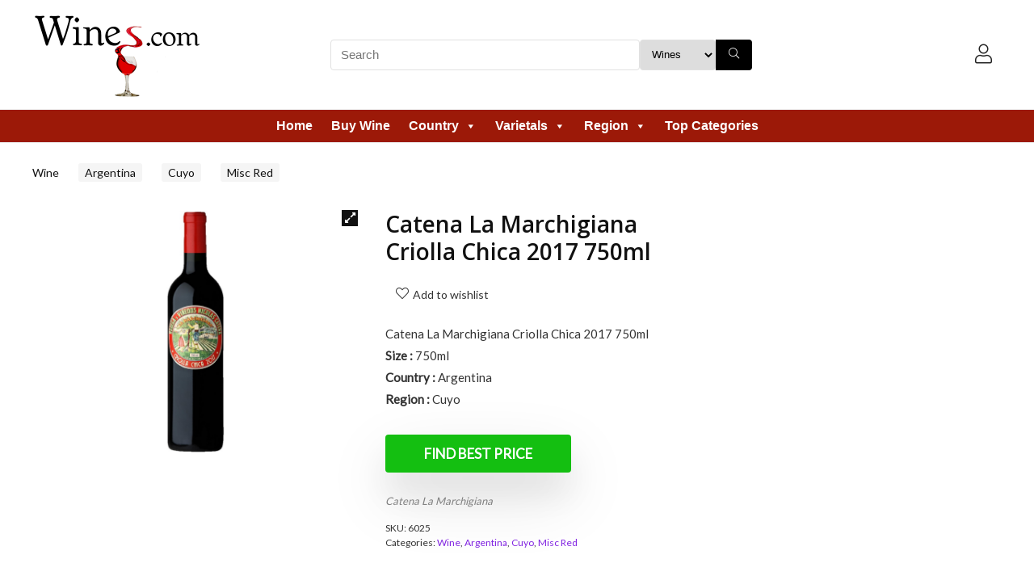

--- FILE ---
content_type: text/html; charset=UTF-8
request_url: https://www.wines.com/shop/product/6025/catena-la-marchigiana-criolla-chica-2017-750ml/
body_size: 22313
content:
<!DOCTYPE html>
<html lang="en-US">
<head>
<meta charset="UTF-8" />
<meta name="viewport" content="width=device-width, initial-scale=1.0" />
<!-- feeds & pingback -->
<link rel="profile" href="http://gmpg.org/xfn/11" />
<link rel="pingback" href="https://www.wines.com/shop/xmlrpc.php" />
<title>Wines.com - Catena La Marchigiana Criolla Chica 2017 750ml</title>
<meta name="description" content="Wines.com has the lowest price for Catena La Marchigiana Criolla Chica 2017 750ml wine!" />
<style id="dynamic-mobmenu-inline-css" type="text/css">
@media screen and ( min-width: 782px ){
		body.admin-bar .mobmenu, body.admin-bar .mobmenu-panel, .show-nav-left.admin-bar .mobmenu-overlay, .show-nav-right.admin-bar .mobmenu-overlay {
			top: 32px!important;
		}
				body.admin-bar .mobmenu-search-holder {
				top: 132px!important;
		}
}

@media screen and ( max-width: 782px ){
	body.admin-bar .mobmenu, body.admin-bar .mobmenu-panel, .show-nav-left.admin-bar .mobmenu-overlay, .show-nav-right.admin-bar .mobmenu-overlay {
		top: 46px!important;
	}

	body.admin-bar .mob-menu-header-banner {
		top: 0px!important;
	}
		body.admin-bar .mobmenu-search-holder {
		top: 146px!important;
	}
	body.admin-bar  .mob-menu-slideout .mobmenu-search-holder {
		top: 100px!important;
	}

}

@media screen and ( max-width: 479px ) {
	.mob-menu-overlay .mobmenu-content {
		padding-top: 5%;
	}
}

@media screen and ( max-width: 782px ) {
	.mob-menu-overlay .mobmenu-content {
		padding-top: 10%;
	}
}

@media screen and ( min-width: 782px ) {
	#mobmenu-footer li:hover {
		background-color: ;
	}
	#mobmenu-footer li:hover i {
		color: ;
	}
}

@media only screen and (min-width:1025px){
	.mob_menu, .mobmenu-panel, .mobmenu, .mobmenu-cart-panel, .mobmenu-footer-menu-holder, .mobmenu-right-panel, .mobmenu-left-panel  {
		display: none!important;
	}
}

		.mobmenu-content li {
			border-bottom: 1px solid rgba(0, 0, 0, 0.83);
		}


@media only screen and (max-width:1024px) {

			
	.mobmenur-container i {
		color: #FFF;
	}
	.mobmenul-container i {
		color: #FFF;
	}
	.mobmenul-container img {
		max-height:  100px;
		float: left;
	}
	.mobmenur-container img {
		max-height:  100px;
		float: right;
	}
	.mob-expand-submenu i {
		font-size: 25px;
	}
	#mobmenuleft li a , #mobmenuleft li a:visited, .mobmenu-content h2, .mobmenu-content h3, .show-nav-left .mob-menu-copyright, .show-nav-left .mob-expand-submenu i {
		color: #ffffff;

	}
	.mob-cancel-button {
		font-size: 30px!important;
	}

	/* 3rd Level Left Menu Items Background color on Hover*/
	.mobmenu-content #mobmenuleft .sub-menu  .sub-menu li a:hover {
		color: #ccc;
	}
	/* 3rd Level Left Menu Items Background color on Hover*/
	.mobmenu-content #mobmenuleft .sub-menu .sub-menu li:hover {
		background-color: #666;
	}
	.mobmenu-content #mobmenuleft li:hover, .mobmenu-content #mobmenuright li:hover  {
		background-color: #666;
	}
	.mobmenu-content #mobmenuright li:hover  {
		background-color: #666 ;
	}
	/* 3rd Level Right Menu Items Background color on Hover*/
	.mobmenu-content #mobmenuright .sub-menu .sub-menu li:hover {
		background-color: #666;
	}
	/* 3rd Level Right Menu Items Background color on Hover*/
	.mobmenu-content #mobmenuright .sub-menu  .sub-menu li a:hover {
		color: #ccc;
	}

		.mobmenu-content #mobmenuleft .sub-menu {
		background-color: #3a3a3a ;
		margin: 0;
		color: #fff ;
		width: 100%;
		position: initial;
		height: 100%;
	}
	.mob-menu-left-bg-holder {
				opacity: 1;
		background-attachment: fixed ;
		background-position: center top ;
		-webkit-background-size:  cover;
		-moz-background-size: cover;
		background-size: cover;
	}
	.mob-menu-right-bg-holder { 
				opacity: 1;
		background-attachment: fixed ;
		background-position: center top ;
		-webkit-background-size: cover;
		-moz-background-size: cover;
		background-size:  cover;
	}
		.mobmenu-content #mobmenuleft .sub-menu a {
		color: #fff ;
	}
	.mobmenu-content #mobmenuright .sub-menu  a {
		color: #fff ;
	}
	.mobmenu-content #mobmenuright .sub-menu .sub-menu {
		background-color: inherit;
	}
	.mobmenu-content #mobmenuright .sub-menu {
		background-color: #3a3a3a ;
		margin: 0;
		color: #fff ;
		position: initial;
		width: 100%;
	}
	#mobmenuleft li:hover a, #mobmenuleft li:hover i {
		color: #FFF;
	}
	#mobmenuright li a , #mobmenuright li a:visited, .show-nav-right .mob-menu-copyright, .show-nav-right .mob-expand-submenu i {
		color: #666 ;
	}
	#mobmenuright li a:hover {
		color: #FFF ;
	}
	.mobmenul-container {
		top: 10px;
		margin-left: 5px;
		margin-top: 0px;
		height: 100px;
		float: left;
	}
	.mobmenur-container {
		top: 10px;
		margin-right: 5px;
		margin-top: 0px;
	}
		.mob-menu-logo-holder {
		margin-top:   0px;
		text-align:   center;
		margin-left:  0;
		margin-right: 0;
		height:       100px;
			}
	.mob-menu-header-holder {
		width:  100% ;
		background-color: #ffffff ;
		height: 100px ;
		position:fixed;
	}
	body.mob-menu-overlay, body.mob-menu-slideout, body.mob-menu-slideout-over, body.mob-menu-slideout-top {
		padding-top: 100px;
	}
		.mobmenul-container, .mobmenur-container{
		position: absolute; 
	}
	.mobmenu-left-panel {
		background-color:#000000;;
		width:  270px;  
	}
	.mobmenu-right-panel {
		background-color:#F7F7F7;		width:  270px; 
	}
	.show-nav-left .mobmenu-overlay, .show-nav-right .mobmenu-overlay, .show-mob-menu-search .mobmenu-overlay  {
		background: rgba(0, 0, 0, 0.83);
	}
	.mob-menu-slideout-top .mobmenu-overlay {
		display:none!important;
	}
	.mob-menu-slideout.show-nav-left .mobmenu-push-wrap, .mob-menu-slideout.show-nav-left .mob-menu-header-holder {
		-webkit-transform: translateX(270px);
		-moz-transform: translateX(270px);
		-ms-transform: translateX(270px);
		-o-transform: translateX(270px);
		transform: translateX(270px);
	}
	.mob-menu-slideout.show-nav-right .mobmenu-push-wrap, .mob-menu-slideout.show-nav-right .mob-menu-header-holder {
		-webkit-transform: translateX(-270px);
		-moz-transform: translateX(-270px);
		-ms-transform: translateX(-270px);
		-o-transform: translateX(-270px);
		transform: translateX(-270px);
	}
	.mob-menu-slideout-top .mobmenu-panel {
		width:  100%;
		height: 100%;
		z-index: 1;
		position: fixed;
		left: 0px;
		top: 0px;
		max-height: 100%;
		-webkit-transform: translateY(-100%);
		-moz-transform: translateY(-100%);
		-ms-transform: translateY(-100%);
		-o-transform: translateY(-100%);
		transform: translateY(-100%);
	}
	.mob-menu-slideout-top.show-nav-left .show-panel, .mob-menu-slideout-top.show-nav-right .show-panel  {
		-webkit-transform: translateY(0px);
		-moz-transform: translateY(0px);
		-ms-transform: translateY(0px);
		-o-transform: translateY(0px);
		transform: translateY(0px);
		z-index: 300000;
	}
	.mob-menu-slideout-over.show-nav-left .mobmenu-left-panel {
		overflow: hidden;
	}
	.show-nav-left .mobmenu-panel.show-panel , .show-nav-right .mobmenu-panel.show-panel {
		z-index: 300000;
	}
	/* Hides everything pushed outside of it */
	.mob-menu-slideout .mobmenu-panel, .mob-menu-slideout-over .mobmenu-panel, .mob-menu-slideout .mobmenu-cart-panel, .mob-menu-slideout-over .mobmenu-cart-panel {
		position: fixed;
		top: 0;
		height: 100%;
		overflow-y: auto;
		overflow-x: auto;
		z-index: 10000;
		opacity: 1;
	}
	/*End of Mobmenu Slide Over */
	.mobmenu .headertext { 
		color: #000000 ;
		text-decoration: none;
	}
	.headertext span {
		position: initial;
		line-height: 100px;
	}
	.mobmenu-search-holder {
		top: 100px;
	}
	/*Premium options  */
	
	/* Mobile Menu Frontend CSS Style*/
	body.mob-menu-overlay, body.mob-menu-slideout, body.mob-menu-slideout-over, body.mob-menu-slideout-top  {
		overflow-x: hidden;
	}
	
	.mobmenu-left-panel li a, .leftmbottom, .leftmtop{
		padding-left: 10%;
		padding-right: 10%;
	}
	.mobmenu-content li > .sub-menu li {
		padding-left: calc(10*1%);
	}

	.mobmenu-right-panel li, .rightmbottom, .rightmtop{
		padding-left: 10%;
		padding-right: 10%;
	}
	.mobmenul-container i {
		line-height: 30px;
		font-size: 30px;
		float: left;
	}
	.left-menu-icon-text {
		float: left;
		line-height: 30px;
		color: #222;
	}
	.mobmenu-left-panel .mobmenu-display-name {
		color: #ffffff;
	}
	.right-menu-icon-text {
		float: right;
		line-height: 30px;
		color: #222;
	}
	.mobmenur-container i {
		line-height: 30px;
		font-size: 30px;
		float: right;
	}
	.nav, .main-navigation, .genesis-nav-menu, #main-header, #et-top-navigation, .site-header, .site-branding, .ast-mobile-menu-buttons, .storefront-handheld-footer-bar, .hide {
		display: none!important;
	}
	
	.mob-standard-logo {
		display: inline-block;
		height:95px!important;	}
	.mob-retina-logo {
		height:95px!important;	}
	.mobmenu-content #mobmenuleft > li > a:hover {
		background-color: #666;
	}

	.mobmenu-content #mobmenuright > li > a:hover {
		background-color: #666;
	}
	.mobmenu-left-panel .mob-cancel-button {
		color: #666;
	}
	.mobmenu-right-panel .mob-cancel-button {
		color: #666;
	}	
	
}


.mob-menu-logo-holder > .headertext span,.mobmenu input.mob-menu-search-field {
	font-family:Dosis;
	font-size:20px;
	font-weight:inherit;
	font-style:normal;
	letter-spacing:normal;
	text-transform:none;
}

.left-menu-icon-text {
	font-family:Dosis;
	font-size:inherit;
	font-weight:inherit;
	font-style:normal;
	line-height:1.5em;
	letter-spacing:normal;
	text-transform:none;
}

#mobmenuleft .mob-expand-submenu,#mobmenuleft > .widgettitle,#mobmenuleft li a,#mobmenuleft li a:visited,#mobmenuleft .mobmenu-content h2,#mobmenuleft .mobmenu-content h3,.mobmenu-left-panel .mobmenu-display-name, .mobmenu-content .mobmenu-tabs-header li {
	font-family:Dosis;
	font-size:inherit;
	font-weight:inherit;
	font-style:normal;
	line-height:1.5em;
	letter-spacing:normal;
	text-transform:none;
}

.right-menu-icon-text {
	font-family:Dosis;
	font-size:inherit;
	font-weight:inherit;
	font-style:normal;
	line-height:1.5em;
	letter-spacing:normal;
	text-transform:none;
}

#mobmenuright li a,#mobmenuright li a:visited,#mobmenuright .mobmenu-content h2,#mobmenuright .mobmenu-content h3,.mobmenu-left-panel .mobmenu-display-name {
	font-family:Dosis;
	font-size:inherit;
	font-weight:inherit;
	font-style:normal;
	line-height:1.5em;
	letter-spacing:normal;
	text-transform:none;
}
.mobmenul-container i {
    color: #000;
}
.woo-price-area {
	display: none;
}
</style>
<link rel='dns-prefetch' href='//fonts.googleapis.com' />
<link href='https://fonts.gstatic.com' crossorigin rel='preconnect' />
<link rel="alternate" type="application/rss+xml" title="Wine Lovers&#039; Shopping Mall &raquo; Feed" href="https://www.wines.com/shop/feed/" />
<link rel="alternate" type="application/rss+xml" title="Wine Lovers&#039; Shopping Mall &raquo; Comments Feed" href="https://www.wines.com/shop/comments/feed/" />
<link rel="alternate" type="application/rss+xml" title="Wine Lovers&#039; Shopping Mall &raquo; Catena La Marchigiana Criolla Chica 2017 750ml Comments Feed" href="/shop/product/6025/catena-la-marchigiana-criolla-chica-2017-750ml//feed/" />
<style type="text/css">
img.wp-smiley,
img.emoji {
	display: inline !important;
	border: none !important;
	box-shadow: none !important;
	height: 1em !important;
	width: 1em !important;
	margin: 0 .07em !important;
	vertical-align: -0.1em !important;
	background: none !important;
	padding: 0 !important;
}
</style>
	<link rel='stylesheet' id='wp-block-library-css'  href='https://www.wines.com/shop/wp-includes/css/dist/block-library/style.min.css?ver=5.6' type='text/css' media='all' />
<link rel='stylesheet' id='wc-block-vendors-style-css'  href='https://www.wines.com/shop/wp-content/plugins/woocommerce/packages/woocommerce-blocks/build/vendors-style.css?ver=4.0.0' type='text/css' media='all' />
<link rel='stylesheet' id='wc-block-style-css'  href='https://www.wines.com/shop/wp-content/plugins/woocommerce/packages/woocommerce-blocks/build/style.css?ver=4.0.0' type='text/css' media='all' />
<link rel='stylesheet' id='Roboto+Condensed-css'  href='//fonts.googleapis.com/css?family=Roboto+Condensed%3Anormal&#038;subset=latin&#038;ver=5.6' type='text/css' media='all' />
<link rel='stylesheet' id='Open+Sans-css'  href='//fonts.googleapis.com/css?family=Open+Sans%3A600&#038;subset=latin&#038;ver=5.6' type='text/css' media='all' />
<link rel='stylesheet' id='Lato-css'  href='//fonts.googleapis.com/css?family=Lato%3Anormal&#038;subset=latin&#038;ver=5.6' type='text/css' media='all' />
<link rel='stylesheet' id='photoswipe-css'  href='https://www.wines.com/shop/wp-content/plugins/woocommerce/assets/css/photoswipe/photoswipe.min.css?ver=4.9.1' type='text/css' media='all' />
<link rel='stylesheet' id='photoswipe-default-skin-css'  href='https://www.wines.com/shop/wp-content/plugins/woocommerce/assets/css/photoswipe/default-skin/default-skin.min.css?ver=4.9.1' type='text/css' media='all' />
<style id='woocommerce-inline-inline-css' type='text/css'>
.woocommerce form .form-row .required { visibility: visible; }
</style>
<link rel='stylesheet' id='megamenu-css'  href='https://www.wines.com/shop/wp-content/uploads/maxmegamenu/style.css?ver=da2081' type='text/css' media='all' />
<link rel='stylesheet' id='dashicons-css'  href='https://www.wines.com/shop/wp-includes/css/dashicons.min.css?ver=5.6' type='text/css' media='all' />
<link rel='stylesheet' id='pcdfwoo_style-css'  href='https://www.wines.com/shop/wp-content/plugins/product-categories-designs-for-woocommerce/assets/css/slick.css?ver=1.2.2' type='text/css' media='all' />
<link rel='stylesheet' id='tf-google-webfont-dosis-css'  href='//fonts.googleapis.com/css?family=Dosis%3Ainherit%2C400&#038;subset=latin%2Clatin-ext&#038;ver=5.6' type='text/css' media='all' />
<link rel='stylesheet' id='eggrehub-css'  href='https://www.wines.com/shop/wp-content/themes/rehub-theme/css/eggrehub.css?ver=13.5.7' type='text/css' media='all' />
<link rel='stylesheet' id='rhstyle-css'  href='https://www.wines.com/shop/wp-content/themes/rehub-theme/style.css?ver=13.5.7' type='text/css' media='all' />
<link rel='stylesheet' id='rehubicons-css'  href='https://www.wines.com/shop/wp-content/themes/rehub-theme/iconstyle.css?ver=13.5.7' type='text/css' media='all' />
<link rel='stylesheet' id='rehub-woocommerce-css'  href='https://www.wines.com/shop/wp-content/themes/rehub-theme/css/woocommerce.css?ver=13.5.7' type='text/css' media='all' />
<link rel='stylesheet' id='bsf-Defaults-css'  href='https://www.wines.com/shop/wp-content/uploads/smile_fonts/Defaults/Defaults.css?ver=3.19.8' type='text/css' media='all' />
<link rel='stylesheet' id='cssmobmenu-icons-css'  href='https://www.wines.com/shop/wp-content/plugins/mobile-menu/includes/css/mobmenu-icons.css?ver=5.6' type='text/css' media='all' />
<link rel='stylesheet' id='cssmobmenu-css'  href='https://www.wines.com/shop/wp-content/plugins/mobile-menu/includes/css/mobmenu.css?ver=2.8.1.7' type='text/css' media='all' />
<script type='text/javascript' src='https://www.wines.com/shop/wp-includes/js/jquery/jquery.min.js?ver=3.5.1' id='jquery-core-js'></script>
<script type='text/javascript' src='https://www.wines.com/shop/wp-includes/js/jquery/jquery-migrate.min.js?ver=3.3.2' id='jquery-migrate-js'></script>
<script type='text/javascript' id='jquery-js-after'>
var v = jQuery.fn.jquery;
			if (v && parseInt(v) >= 3) {
				var readyList=[];
				window.originalReadyMethod = jQuery.fn.ready;
				jQuery.fn.ready = function(){
					if(arguments.length && arguments.length > 0 && typeof arguments[0] === "function") {
						readyList.push({"c": this, "a": arguments});
					}
					window.originalReadyMethod.apply( this, arguments );
				};
				window.wpfReadyList = readyList;
			}
</script>
<script type='text/javascript' src='https://www.wines.com/shop/wp-content/plugins/mobile-menu/includes/js/mobmenu.js?ver=2.8.1.7' id='mobmenujs-js'></script>
<link rel="https://api.w.org/" href="https://www.wines.com/shop/wp-json/" /><link rel="alternate" type="application/json" href="https://www.wines.com/shop/wp-json/wp/v2/product/87929" /><link rel="EditURI" type="application/rsd+xml" title="RSD" href="https://www.wines.com/shop/xmlrpc.php?rsd" />
<link rel="wlwmanifest" type="application/wlwmanifest+xml" href="https://www.wines.com/shop/wp-includes/wlwmanifest.xml" /> 
<meta name="generator" content="WordPress 5.6" />
<meta name="generator" content="WooCommerce 4.9.1" />
<link rel="canonical" href="/shop/product/6025/catena-la-marchigiana-criolla-chica-2017-750ml/" />
<link rel='shortlink' href='https://www.wines.com/shop/?p=87929' />
<link rel="alternate" type="application/json+oembed" href="https://www.wines.com/shop/wp-json/oembed/1.0/embed?url=%2Fshop%2Fproduct%2F6025%2Fcatena-la-marchigiana-criolla-chica-2017-750ml%2F" />
<link rel="alternate" type="text/xml+oembed" href="https://www.wines.com/shop/wp-json/oembed/1.0/embed?url=%2Fshop%2Fproduct%2F6025%2Fcatena-la-marchigiana-criolla-chica-2017-750ml%2F&#038;format=xml" />
<script data-ad-client="ca-pub-4041133876733497" async src="https://pagead2.googlesyndication.com/pagead/js/adsbygoogle.js"></script>
<!-- Global site tag (gtag.js) - Google Analytics -->
<script async src="https://www.googletagmanager.com/gtag/js?id=G-JKDX74WPH6"></script>
<script>
  window.dataLayer = window.dataLayer || [];
  function gtag(){dataLayer.push(arguments);}
  gtag('js', new Date());
  gtag('config', 'G-JKDX74WPH6');
</script>
<link rel="preload" href="https://www.wines.com/shop/wp-content/themes/rehub-theme/fonts/rhicons.woff2?3oibrj" as="font" type="font/woff2" crossorigin="crossorigin">
<style type="text/css">
  nav.top_menu > ul > li > a{font-weight:normal;}.dl-menuwrapper li a,nav.top_menu > ul > li > a,#re_menu_near_logo li,#re_menu_near_logo li{font-family:"Roboto Condensed",trebuchet ms !important;font-weight:normal;font-style:normal;}.rehub_feat_block div.offer_title,.rh_wrapper_video_playlist .rh_video_title_and_time .rh_video_title,.main_slider .flex-overlay h2,.related_articles ul li > a,h1,h2,h3,h4,h5,h6,.widget .title,.title h1,.title h5,.small_post blockquote p,.related_articles .related_title,#comments .title_comments,.commentlist .comment-author .fn,.commentlist .comment-author .fn a,.rate_bar_wrap .review-top .review-text span.review-header,.wpsm-numbox.wpsm-style6 span.num,.wpsm-numbox.wpsm-style5 span.num,.rehub-main-font,.logo .textlogo,.wp-block-quote.is-style-large,.comment-respond h3,.related_articles .related_title,.re_title_inmodal{font-family:"Open Sans",trebuchet ms;font-style:normal;}.main_slider .flex-overlay h2,h1,h2,h3,h4,h5,h6,.title h1,.title h5,.comment-respond h3{font-weight:600;}.sidebar,.rehub-body-font,body{font-family:"Lato",arial !important;font-weight:normal;font-style:normal;}article,.post{font-size:15px;line-height:27px;}header .main-nav,.main-nav.dark_style,.header_one_row .main-nav{background:none repeat scroll 0 0 #9c1908!important;box-shadow:none;}.main-nav{border-bottom:none;border-top:none;}.dl-menuwrapper .dl-menu{margin:0 !important}nav.top_menu > ul > li > a{color:#ffffff !important;}nav.top_menu > ul > li > a:hover{box-shadow:none;}.responsive_nav_wrap .user-ava-intop:after,.dl-menuwrapper button i,.responsive_nav_wrap .rh-header-icon{color:#ffffff !important;}.dl-menuwrapper button svg line{stroke:#ffffff !important;} .widget .title:after{border-bottom:2px solid #8224e3;}.rehub-main-color-border,nav.top_menu > ul > li.vertical-menu.border-main-color .sub-menu,.rh-main-bg-hover:hover,.wp-block-quote,ul.def_btn_link_tabs li.active a,.wp-block-pullquote{border-color:#8224e3;}.wpsm_promobox.rehub_promobox{border-left-color:#8224e3!important;}.color_link{color:#8224e3 !important;}.search-header-contents{border-top-color:#8224e3;}.featured_slider:hover .score,.top_chart_controls .controls:hover,article.post .wpsm_toplist_heading:before{border-color:#8224e3;}.btn_more:hover,.small_post .overlay .btn_more:hover,.tw-pagination .current{border:1px solid #8224e3;color:#fff}.rehub_woo_review .rehub_woo_tabs_menu li.current{border-top:3px solid #8224e3;}.gallery-pics .gp-overlay{box-shadow:0 0 0 4px #8224e3 inset;}.post .rehub_woo_tabs_menu li.current,.woocommerce div.product .woocommerce-tabs ul.tabs li.active{border-top:2px solid #8224e3;}.rething_item a.cat{border-bottom-color:#8224e3}nav.top_menu ul li ul.sub-menu{border-bottom:2px solid #8224e3;}.widget.deal_daywoo,.elementor-widget-wpsm_woofeatured .deal_daywoo{border:3px solid #8224e3;padding:20px;background:#fff;}.deal_daywoo .wpsm-bar-bar{background-color:#8224e3 !important} #buddypress div.item-list-tabs ul li.selected a span,#buddypress div.item-list-tabs ul li.current a span,#buddypress div.item-list-tabs ul li a span,.user-profile-div .user-menu-tab > li.active > a,.user-profile-div .user-menu-tab > li.active > a:focus,.user-profile-div .user-menu-tab > li.active > a:hover,.news_in_thumb:hover a.rh-label-string,.news_out_thumb:hover a.rh-label-string,.col-feat-grid:hover a.rh-label-string,.carousel-style-deal .re_carousel .controls,.re_carousel .controls:hover,.openedprevnext .postNavigation a,.postNavigation a:hover,.top_chart_pagination a.selected,.flex-control-paging li a.flex-active,.flex-control-paging li a:hover,.btn_more:hover,.tabs-menu li:hover,.tabs-menu li.current,.featured_slider:hover .score,#bbp_user_edit_submit,.bbp-topic-pagination a,.bbp-topic-pagination a,.custom-checkbox label.checked:after,.slider_post .caption,ul.postpagination li.active a,ul.postpagination li:hover a,ul.postpagination li a:focus,.top_theme h5 strong,.re_carousel .text:after,#topcontrol:hover,.main_slider .flex-overlay:hover a.read-more,.rehub_chimp #mc_embed_signup input#mc-embedded-subscribe,#rank_1.rank_count,#toplistmenu > ul li:before,.rehub_chimp:before,.wpsm-members > strong:first-child,.r_catbox_btn,.wpcf7 .wpcf7-submit,.wpsm_pretty_hover li:hover,.wpsm_pretty_hover li.current,.rehub-main-color-bg,.togglegreedybtn:after,.rh-bg-hover-color:hover a.rh-label-string,.rh-main-bg-hover:hover,.rh_wrapper_video_playlist .rh_video_currently_playing,.rh_wrapper_video_playlist .rh_video_currently_playing.rh_click_video:hover,.rtmedia-list-item .rtmedia-album-media-count,.tw-pagination .current,.dokan-dashboard .dokan-dash-sidebar ul.dokan-dashboard-menu li.active,.dokan-dashboard .dokan-dash-sidebar ul.dokan-dashboard-menu li:hover,.dokan-dashboard .dokan-dash-sidebar ul.dokan-dashboard-menu li.dokan-common-links a:hover,#ywqa-submit-question,.woocommerce .widget_price_filter .ui-slider .ui-slider-range,.rh-hov-bor-line > a:after,nav.top_menu > ul:not(.off-canvas) > li > a:after,.rh-border-line:after,.wpsm-table.wpsm-table-main-color table tr th,.rehub_chimp_flat #mc_embed_signup input#mc-embedded-subscribe{background:#8224e3;}@media (max-width:767px){.postNavigation a{background:#8224e3;}}.rh-main-bg-hover:hover,.rh-main-bg-hover:hover .whitehovered,.user-profile-div .user-menu-tab > li.active > a{color:#fff !important} a,.carousel-style-deal .deal-item .priced_block .price_count ins,nav.top_menu ul li.menu-item-has-children ul li.menu-item-has-children > a:before,.top_chart_controls .controls:hover,.flexslider .fa-pulse,.footer-bottom .widget .f_menu li a:hover,.comment_form h3 a,.bbp-body li.bbp-forum-info > a:hover,.bbp-body li.bbp-topic-title > a:hover,#subscription-toggle a:before,#favorite-toggle a:before,.aff_offer_links .aff_name a,.rh-deal-price,.commentlist .comment-content small a,.related_articles .title_cat_related a,article em.emph,.campare_table table.one td strong.red,.sidebar .tabs-item .detail p a,.footer-bottom .widget .title span,footer p a,.welcome-frase strong,article.post .wpsm_toplist_heading:before,.post a.color_link,.categoriesbox:hover h3 a:after,.bbp-body li.bbp-forum-info > a,.bbp-body li.bbp-topic-title > a,.widget .title i,.woocommerce-MyAccount-navigation ul li.is-active a,.category-vendormenu li.current a,.deal_daywoo .title,.rehub-main-color,.wpsm_pretty_colored ul li.current a,.wpsm_pretty_colored ul li.current,.rh-heading-hover-color:hover h2 a,.rh-heading-hover-color:hover h3 a,.rh-heading-hover-color:hover h4 a,.rh-heading-hover-color:hover h5 a,.rh-heading-hover-color:hover h3,.rh-heading-hover-color:hover h2,.rh-heading-hover-color:hover h4,.rh-heading-hover-color:hover h5,.rh-heading-hover-color:hover .rh-heading-hover-item a,.rh-heading-icon:before,.widget_layered_nav ul li.chosen a:before,.wp-block-quote.is-style-large p,ul.page-numbers li span.current,ul.page-numbers li a:hover,ul.page-numbers li.active a,.page-link > span:not(.page-link-title),blockquote:not(.wp-block-quote) p,span.re_filtersort_btn:hover,span.active.re_filtersort_btn,.deal_daywoo .price,div.sortingloading:after{color:#8224e3;} .page-link > span:not(.page-link-title),.widget.widget_affegg_widget .title,.widget.top_offers .title,.widget.cegg_widget_products .title,header .header_first_style .search form.search-form [type="submit"],header .header_eight_style .search form.search-form [type="submit"],.filter_home_pick span.active,.filter_home_pick span:hover,.filter_product_pick span.active,.filter_product_pick span:hover,.rh_tab_links a.active,.rh_tab_links a:hover,.wcv-navigation ul.menu li.active,.wcv-navigation ul.menu li:hover a,form.search-form [type="submit"],.rehub-sec-color-bg,input#ywqa-submit-question,input#ywqa-send-answer,.woocommerce button.button.alt,.tabsajax span.active.re_filtersort_btn,.wpsm-table.wpsm-table-sec-color table tr th,.rh-slider-arrow{background:#000000 !important;color:#fff !important;outline:0}.widget.widget_affegg_widget .title:after,.widget.top_offers .title:after,.vc_tta-tabs.wpsm-tabs .vc_tta-tab.vc_active,.vc_tta-tabs.wpsm-tabs .vc_tta-panel.vc_active .vc_tta-panel-heading,.widget.cegg_widget_products .title:after{border-top-color:#000000 !important;}.page-link > span:not(.page-link-title){border:1px solid #000000;}.page-link > span:not(.page-link-title),.header_first_style .search form.search-form [type="submit"] i{color:#fff !important;}.rh_tab_links a.active,.rh_tab_links a:hover,.rehub-sec-color-border,nav.top_menu > ul > li.vertical-menu.border-sec-color > .sub-menu,.rh-slider-thumbs-item--active{border-color:#000000}.rh_wrapper_video_playlist .rh_video_currently_playing,.rh_wrapper_video_playlist .rh_video_currently_playing.rh_click_video:hover{background-color:#000000;box-shadow:1200px 0 0 #000000 inset;}.rehub-sec-color{color:#000000} form.search-form input[type="text"]{border-radius:4px}.news .priced_block .price_count,.blog_string .priced_block .price_count,.main_slider .price_count{margin-right:5px}.right_aff .priced_block .btn_offer_block,.right_aff .priced_block .price_count{border-radius:0 !important}form.search-form.product-search-form input[type="text"]{border-radius:4px 0 0 4px;}form.search-form [type="submit"]{border-radius:0 4px 4px 0;}.rtl form.search-form.product-search-form input[type="text"]{border-radius:0 4px 4px 0;}.rtl form.search-form [type="submit"]{border-radius:4px 0 0 4px;}.price_count,.rehub_offer_coupon,#buddypress .dir-search input[type=text],.gmw-form-wrapper input[type=text],.gmw-form-wrapper select,#buddypress a.button,.btn_more,#main_header .wpsm-button,#rh-header-cover-image .wpsm-button,#wcvendor_image_bg .wpsm-button,input[type="text"],textarea,input[type="tel"],input[type="password"],input[type="email"],input[type="url"],input[type="number"],.def_btn,input[type="submit"],input[type="button"],input[type="reset"],.rh_offer_list .offer_thumb .deal_img_wrap,.grid_onsale,.rehub-main-smooth,.re_filter_instore span.re_filtersort_btn:hover,.re_filter_instore span.active.re_filtersort_btn,#buddypress .standard-form input[type=text],#buddypress .standard-form textarea,.blacklabelprice{border-radius:4px}.news-community,.woocommerce .products.grid_woo .product,.rehub_chimp #mc_embed_signup input.email,#mc_embed_signup input#mc-embedded-subscribe,.rh_offer_list,.woo-tax-logo,#buddypress div.item-list-tabs ul li a,#buddypress form#whats-new-form,#buddypress div#invite-list,#buddypress #send-reply div.message-box,.rehub-sec-smooth,.rate-bar-bar,.rate-bar,#wcfm-main-contentainer #wcfm-content,.wcfm_welcomebox_header{border-radius:5px} .woocommerce .woo-button-area .masked_coupon,.woocommerce a.woo_loop_btn,.woocommerce .button.checkout,.woocommerce input.button.alt,.woocommerce a.add_to_cart_button:not(.flat-woo-btn),.woocommerce-page a.add_to_cart_button:not(.flat-woo-btn),.woocommerce .single_add_to_cart_button,.woocommerce div.product form.cart .button,.woocommerce .checkout-button.button,.woofiltersbig .prdctfltr_buttons a.prdctfltr_woocommerce_filter_submit,.priced_block .btn_offer_block,.priced_block .button,.rh-deal-compact-btn,input.mdf_button,#buddypress input[type="submit"],#buddypress input[type="button"],#buddypress input[type="reset"],#buddypress button.submit,.wpsm-button.rehub_main_btn,.wcv-grid a.button,input.gmw-submit,#ws-plugin--s2member-profile-submit,#rtmedia_create_new_album,input[type="submit"].dokan-btn-theme,a.dokan-btn-theme,.dokan-btn-theme,#wcfm_membership_container a.wcfm_submit_button,.woocommerce button.button,.rehub-main-btn-bg{background:none #14bf11 !important;color:#ffffff !important;fill:#ffffff !important;border:none !important;text-decoration:none !important;outline:0;box-shadow:-1px 6px 19px rgba(20,191,17,0.2) !important;border-radius:4px !important;}.rehub-main-btn-bg > a{color:#ffffff !important;}.woocommerce a.woo_loop_btn:hover,.woocommerce .button.checkout:hover,.woocommerce input.button.alt:hover,.woocommerce a.add_to_cart_button:not(.flat-woo-btn):hover,.woocommerce-page a.add_to_cart_button:not(.flat-woo-btn):hover,.woocommerce a.single_add_to_cart_button:hover,.woocommerce-page a.single_add_to_cart_button:hover,.woocommerce div.product form.cart .button:hover,.woocommerce-page div.product form.cart .button:hover,.woocommerce .checkout-button.button:hover,.woofiltersbig .prdctfltr_buttons a.prdctfltr_woocommerce_filter_submit:hover,.priced_block .btn_offer_block:hover,.wpsm-button.rehub_main_btn:hover,#buddypress input[type="submit"]:hover,#buddypress input[type="button"]:hover,#buddypress input[type="reset"]:hover,#buddypress button.submit:hover,.small_post .btn:hover,.ap-pro-form-field-wrapper input[type="submit"]:hover,.wcv-grid a.button:hover,#ws-plugin--s2member-profile-submit:hover,.rething_button .btn_more:hover,#wcfm_membership_container a.wcfm_submit_button:hover,.woocommerce button.button:hover,.rehub-main-btn-bg:hover,.rehub-main-btn-bg:hover > a{background:none #14bf11 !important;color:#ffffff !important;box-shadow:-1px 6px 13px rgba(20,191,17,0.4) !important;border-color:transparent;}.rehub_offer_coupon:hover{border:1px dashed #14bf11;}.rehub_offer_coupon:hover i.far,.rehub_offer_coupon:hover i.fal,.rehub_offer_coupon:hover i.fas{color:#14bf11}.re_thing_btn .rehub_offer_coupon.not_masked_coupon:hover{color:#14bf11 !important}.woocommerce a.woo_loop_btn:active,.woocommerce .button.checkout:active,.woocommerce .button.alt:active,.woocommerce a.add_to_cart_button:not(.flat-woo-btn):active,.woocommerce-page a.add_to_cart_button:not(.flat-woo-btn):active,.woocommerce a.single_add_to_cart_button:active,.woocommerce-page a.single_add_to_cart_button:active,.woocommerce div.product form.cart .button:active,.woocommerce-page div.product form.cart .button:active,.woocommerce .checkout-button.button:active,.woofiltersbig .prdctfltr_buttons a.prdctfltr_woocommerce_filter_submit:active,.wpsm-button.rehub_main_btn:active,#buddypress input[type="submit"]:active,#buddypress input[type="button"]:active,#buddypress input[type="reset"]:active,#buddypress button.submit:active,.ap-pro-form-field-wrapper input[type="submit"]:active,.wcv-grid a.button:active,#ws-plugin--s2member-profile-submit:active,input[type="submit"].dokan-btn-theme:active,a.dokan-btn-theme:active,.dokan-btn-theme:active,.woocommerce button.button:active,.rehub-main-btn-bg:active{background:none #14bf11 !important;box-shadow:0 1px 0 #999 !important;top:2px;color:#ffffff !important;}.rehub_btn_color{background-color:#14bf11;border:1px solid #14bf11;color:#ffffff;text-shadow:none}.rehub_btn_color:hover{color:#ffffff;background-color:#14bf11;border:1px solid #14bf11;}.rething_button .btn_more{border:1px solid #14bf11;color:#14bf11;}.rething_button .priced_block.block_btnblock .price_count{color:#14bf11;font-weight:normal;}.widget_merchant_list .buttons_col{background-color:#14bf11 !important;}.widget_merchant_list .buttons_col a{color:#ffffff !important;}.rehub-svg-btn-fill svg{fill:#14bf11;}.rehub-svg-btn-stroke svg{stroke:#14bf11;}@media (max-width:767px){#float-panel-woo-area{border-top:1px solid #14bf11}}.re-line-badge.badge_3,.re-ribbon-badge.badge_3 span{background:#c40404;}.re-line-badge.re-line-table-badge.badge_3:before{border-top-color:#c40404}.re-line-badge.re-line-table-badge.badge_3:after{border-bottom-color:#c40404}.re-line-badge.badge_4,.re-ribbon-badge.badge_4 span{background:#c40404;}.re-line-badge.re-line-table-badge.badge_4:before{border-top-color:#c40404}.re-line-badge.re-line-table-badge.badge_4:after{border-bottom-color:#c40404}
</style>
<style>
  footer#theme_footer.dark_style {
	background: none #ED232A;
  }
  .woocommerce a.single_add_to_cart_button:hover {
	background: none #85bf84 !important;
  }
</style>
<noscript><style>.woocommerce-product-gallery{ opacity: 1 !important; }</style></noscript>
<meta name="generator" content="Powered by WPBakery Page Builder - drag and drop page builder for WordPress."/>
<style id='tf-mobmenu'>
@media screen and ( min-width: 782px ){
		body.admin-bar .mobmenu, body.admin-bar .mobmenu-panel, .show-nav-left.admin-bar .mobmenu-overlay, .show-nav-right.admin-bar .mobmenu-overlay {
			top: 32px!important;
		}
				body.admin-bar .mobmenu-search-holder {
				top: 132px!important;
		}
}

@media screen and ( max-width: 782px ){
	body.admin-bar .mobmenu, body.admin-bar .mobmenu-panel, .show-nav-left.admin-bar .mobmenu-overlay, .show-nav-right.admin-bar .mobmenu-overlay {
		top: 46px!important;
	}

	body.admin-bar .mob-menu-header-banner {
		top: 0px!important;
	}
		body.admin-bar .mobmenu-search-holder {
		top: 146px!important;
	}
	body.admin-bar  .mob-menu-slideout .mobmenu-search-holder {
		top: 100px!important;
	}

}

@media screen and ( max-width: 479px ) {
	.mob-menu-overlay .mobmenu-content {
		padding-top: 5%;
	}
}

@media screen and ( max-width: 782px ) {
	.mob-menu-overlay .mobmenu-content {
		padding-top: 10%;
	}
}

@media screen and ( min-width: 782px ) {
	#mobmenu-footer li:hover {
		background-color: ;
	}
	#mobmenu-footer li:hover i {
		color: ;
	}
}

@media only screen and (min-width:1025px){
	.mob_menu, .mobmenu-panel, .mobmenu, .mobmenu-cart-panel, .mobmenu-footer-menu-holder, .mobmenu-right-panel, .mobmenu-left-panel  {
		display: none!important;
	}
}

		.mobmenu-content li {
			border-bottom: 1px solid rgba(0, 0, 0, 0.83);
		}


@media only screen and (max-width:1024px) {

			
	.mobmenur-container i {
		color: #FFF;
	}
	.mobmenul-container i {
		color: #FFF;
	}
	.mobmenul-container img {
		max-height:  100px;
		float: left;
	}
	.mobmenur-container img {
		max-height:  100px;
		float: right;
	}
	.mob-expand-submenu i {
		font-size: 25px;
	}
	#mobmenuleft li a , #mobmenuleft li a:visited, .mobmenu-content h2, .mobmenu-content h3, .show-nav-left .mob-menu-copyright, .show-nav-left .mob-expand-submenu i {
		color: #ffffff;

	}
	.mob-cancel-button {
		font-size: 30px!important;
	}

	/* 3rd Level Left Menu Items Background color on Hover*/
	.mobmenu-content #mobmenuleft .sub-menu  .sub-menu li a:hover {
		color: #ccc;
	}
	/* 3rd Level Left Menu Items Background color on Hover*/
	.mobmenu-content #mobmenuleft .sub-menu .sub-menu li:hover {
		background-color: #666;
	}
	.mobmenu-content #mobmenuleft li:hover, .mobmenu-content #mobmenuright li:hover  {
		background-color: #666;
	}
	.mobmenu-content #mobmenuright li:hover  {
		background-color: #666 ;
	}
	/* 3rd Level Right Menu Items Background color on Hover*/
	.mobmenu-content #mobmenuright .sub-menu .sub-menu li:hover {
		background-color: #666;
	}
	/* 3rd Level Right Menu Items Background color on Hover*/
	.mobmenu-content #mobmenuright .sub-menu  .sub-menu li a:hover {
		color: #ccc;
	}

		.mobmenu-content #mobmenuleft .sub-menu {
		background-color: #3a3a3a ;
		margin: 0;
		color: #fff ;
		width: 100%;
		position: initial;
		height: 100%;
	}
	.mob-menu-left-bg-holder {
				opacity: 1;
		background-attachment: fixed ;
		background-position: center top ;
		-webkit-background-size:  cover;
		-moz-background-size: cover;
		background-size: cover;
	}
	.mob-menu-right-bg-holder { 
				opacity: 1;
		background-attachment: fixed ;
		background-position: center top ;
		-webkit-background-size: cover;
		-moz-background-size: cover;
		background-size:  cover;
	}
		.mobmenu-content #mobmenuleft .sub-menu a {
		color: #fff ;
	}
	.mobmenu-content #mobmenuright .sub-menu  a {
		color: #fff ;
	}
	.mobmenu-content #mobmenuright .sub-menu .sub-menu {
		background-color: inherit;
	}
	.mobmenu-content #mobmenuright .sub-menu {
		background-color: #3a3a3a ;
		margin: 0;
		color: #fff ;
		position: initial;
		width: 100%;
	}
	#mobmenuleft li:hover a, #mobmenuleft li:hover i {
		color: #FFF;
	}
	#mobmenuright li a , #mobmenuright li a:visited, .show-nav-right .mob-menu-copyright, .show-nav-right .mob-expand-submenu i {
		color: #666 ;
	}
	#mobmenuright li a:hover {
		color: #FFF ;
	}
	.mobmenul-container {
		top: 10px;
		margin-left: 5px;
		margin-top: 0px;
		height: 100px;
		float: left;
	}
	.mobmenur-container {
		top: 10px;
		margin-right: 5px;
		margin-top: 0px;
	}
		.mob-menu-logo-holder {
		margin-top:   0px;
		text-align:   center;
		margin-left:  0;
		margin-right: 0;
		height:       100px;
			}
	.mob-menu-header-holder {
		width:  100% ;
		background-color: #ffffff ;
		height: 100px ;
		position:fixed;
	}
	body.mob-menu-overlay, body.mob-menu-slideout, body.mob-menu-slideout-over, body.mob-menu-slideout-top {
		padding-top: 100px;
	}
		.mobmenul-container, .mobmenur-container{
		position: absolute; 
	}
	.mobmenu-left-panel {
		background-color:#000000;;
		width:  270px;  
	}
	.mobmenu-right-panel {
		background-color:#F7F7F7;		width:  270px; 
	}
	.show-nav-left .mobmenu-overlay, .show-nav-right .mobmenu-overlay, .show-mob-menu-search .mobmenu-overlay  {
		background: rgba(0, 0, 0, 0.83);
	}
	.mob-menu-slideout-top .mobmenu-overlay {
		display:none!important;
	}
	.mob-menu-slideout.show-nav-left .mobmenu-push-wrap, .mob-menu-slideout.show-nav-left .mob-menu-header-holder {
		-webkit-transform: translateX(270px);
		-moz-transform: translateX(270px);
		-ms-transform: translateX(270px);
		-o-transform: translateX(270px);
		transform: translateX(270px);
	}
	.mob-menu-slideout.show-nav-right .mobmenu-push-wrap, .mob-menu-slideout.show-nav-right .mob-menu-header-holder {
		-webkit-transform: translateX(-270px);
		-moz-transform: translateX(-270px);
		-ms-transform: translateX(-270px);
		-o-transform: translateX(-270px);
		transform: translateX(-270px);
	}
	.mob-menu-slideout-top .mobmenu-panel {
		width:  100%;
		height: 100%;
		z-index: 1;
		position: fixed;
		left: 0px;
		top: 0px;
		max-height: 100%;
		-webkit-transform: translateY(-100%);
		-moz-transform: translateY(-100%);
		-ms-transform: translateY(-100%);
		-o-transform: translateY(-100%);
		transform: translateY(-100%);
	}
	.mob-menu-slideout-top.show-nav-left .show-panel, .mob-menu-slideout-top.show-nav-right .show-panel  {
		-webkit-transform: translateY(0px);
		-moz-transform: translateY(0px);
		-ms-transform: translateY(0px);
		-o-transform: translateY(0px);
		transform: translateY(0px);
		z-index: 300000;
	}
	.mob-menu-slideout-over.show-nav-left .mobmenu-left-panel {
		overflow: hidden;
	}
	.show-nav-left .mobmenu-panel.show-panel , .show-nav-right .mobmenu-panel.show-panel {
		z-index: 300000;
	}
	/* Hides everything pushed outside of it */
	.mob-menu-slideout .mobmenu-panel, .mob-menu-slideout-over .mobmenu-panel, .mob-menu-slideout .mobmenu-cart-panel, .mob-menu-slideout-over .mobmenu-cart-panel {
		position: fixed;
		top: 0;
		height: 100%;
		overflow-y: auto;
		overflow-x: auto;
		z-index: 10000;
		opacity: 1;
	}
	/*End of Mobmenu Slide Over */
	.mobmenu .headertext { 
		color: #000000 ;
		text-decoration: none;
	}
	.headertext span {
		position: initial;
		line-height: 100px;
	}
	.mobmenu-search-holder {
		top: 100px;
	}
	/*Premium options  */
	
	/* Mobile Menu Frontend CSS Style*/
	body.mob-menu-overlay, body.mob-menu-slideout, body.mob-menu-slideout-over, body.mob-menu-slideout-top  {
		overflow-x: hidden;
	}
	
	.mobmenu-left-panel li a, .leftmbottom, .leftmtop{
		padding-left: 10%;
		padding-right: 10%;
	}
	.mobmenu-content li > .sub-menu li {
		padding-left: calc(10*1%);
	}

	.mobmenu-right-panel li, .rightmbottom, .rightmtop{
		padding-left: 10%;
		padding-right: 10%;
	}
	.mobmenul-container i {
		line-height: 30px;
		font-size: 30px;
		float: left;
	}
	.left-menu-icon-text {
		float: left;
		line-height: 30px;
		color: #222;
	}
	.mobmenu-left-panel .mobmenu-display-name {
		color: #ffffff;
	}
	.right-menu-icon-text {
		float: right;
		line-height: 30px;
		color: #222;
	}
	.mobmenur-container i {
		line-height: 30px;
		font-size: 30px;
		float: right;
	}
	.nav, .main-navigation, .genesis-nav-menu, #main-header, #et-top-navigation, .site-header, .site-branding, .ast-mobile-menu-buttons, .storefront-handheld-footer-bar, .hide {
		display: none!important;
	}
	
	.mob-standard-logo {
		display: inline-block;
		height:95px!important;	}
	.mob-retina-logo {
		height:95px!important;	}
	.mobmenu-content #mobmenuleft > li > a:hover {
		background-color: #666;
	}

	.mobmenu-content #mobmenuright > li > a:hover {
		background-color: #666;
	}
	.mobmenu-left-panel .mob-cancel-button {
		color: #666;
	}
	.mobmenu-right-panel .mob-cancel-button {
		color: #666;
	}	
	
}

.mob-menu-logo-holder > .headertext span,.mobmenu input.mob-menu-search-field {
	font-family:Dosis;
	font-size:20px;
	font-weight:inherit;
	font-style:normal;
	letter-spacing:normal;
	text-transform:none;
}

.left-menu-icon-text {
	font-family:Dosis;
	font-size:inherit;
	font-weight:inherit;
	font-style:normal;
	line-height:1.5em;
	letter-spacing:normal;
	text-transform:none;
}

#mobmenuleft .mob-expand-submenu,#mobmenuleft > .widgettitle,#mobmenuleft li a,#mobmenuleft li a:visited,#mobmenuleft .mobmenu-content h2,#mobmenuleft .mobmenu-content h3,.mobmenu-left-panel .mobmenu-display-name, .mobmenu-content .mobmenu-tabs-header li {
	font-family:Dosis;
	font-size:inherit;
	font-weight:inherit;
	font-style:normal;
	line-height:1.5em;
	letter-spacing:normal;
	text-transform:none;
}

.right-menu-icon-text {
	font-family:Dosis;
	font-size:inherit;
	font-weight:inherit;
	font-style:normal;
	line-height:1.5em;
	letter-spacing:normal;
	text-transform:none;
}

#mobmenuright li a,#mobmenuright li a:visited,#mobmenuright .mobmenu-content h2,#mobmenuright .mobmenu-content h3,.mobmenu-left-panel .mobmenu-display-name {
	font-family:Dosis;
	font-size:inherit;
	font-weight:inherit;
	font-style:normal;
	line-height:1.5em;
	letter-spacing:normal;
	text-transform:none;
}

.mobmenul-container i {
    color: #000;
}
</style>		<style type="text/css" id="wp-custom-css">
			.woocommerce .woocommerce-product-gallery img {
    display: inline-block;
    width: auto;
    height: 300px;
    vertical-align: middle;
}
.img-centered-flex > img {
    max-height: 200px;
    border-radius: 4px;
    object-fit: scale-down;
	flex: 0 0 auto;!}
.more-wine{
	color: #9C1908;!
	text-decoration: underline;
	font-weight: 500 bold;
}
.responsive_nav_wrap{
	display: none;!
}

.design-1 .pcdfwoo-product-cat_inner img {
    display: none;
    margin: 0;
    -webkit-transition: all 1s ease 0s;
    transition: all 1s ease 0s;
    vertical-align: text-bottom;
    width: 100%;
    border-radius: 0;
};

@media only screen and (max-width: 1024px){
	.mobmenul-container i {
    color: #000;
}
}
@media only screen and (max-width: 768px){
	#mega-menu-wrap-primary-menu .mega-menu-toggle {
    display: -webkit-box;
    display: -ms-flexbox;
    display: -webkit-flex;
    display: flex;
    display: none;
}
}
@media screen and ( max-width: 768px ) {
        .logo_section_wrap {display:block !important;}
        .rh-flex-right-align {display:none;}
        .header_seven_style .search {display:block;width:90%;}
}
</style>
<noscript><style> .wpb_animate_when_almost_visible { opacity: 1; }</style></noscript>
<style type="text/css">/** Mega Menu CSS: fs **/</style>
</head>
<body class="product-template-default single single-product postid-87929 theme-rehub-theme woocommerce woocommerce-page woocommerce-no-js mega-menu-primary-menu mob-menu-slideout-over wpb-js-composer js-comp-ver-6.5.0 vc_responsive">
	               
<!-- Outer Start -->
<div class="rh-outer-wrap">
	<div id="top_ankor"></div>
	<!-- HEADER -->

	<header id="main_header" class="white_style">
		<div class="header_wrap">

<!-- Logo section -->
<div class="logo_section_wrap hideontablet">
	<div class="rh-container">
		<div class="logo-section rh-flex-center-align tabletblockdisplay header_seven_style clearfix">
			<div class="logo">
				<a href="/" class="logo_image"><img src="https://www.wines.com/shop/wp-content/uploads/2020/12/image_2020_12_20T18_30_51_357Z.png" alt="Buy Wine" height="" width="" title="Wines.com" alt="Wines.com" /></a>		       
			</div>                       
			<div class="search head_search">
				<form  role="search" method="get" class="search-form" action="https://www.wines.com/shop/">
					<input type="text" name="search" placeholder="Search" value="" data-posttype="product">
					<select name="sfilter" class="sfilter" aria-label="Search Filter">
						<option value="all" selected>Wines</option>
						<option value="category">Category</option>
						<option value="brand">Brand</option>
						<option value="vintage">Vintage</option>
						<option value="varietal">Varietal</option>
						<option value="country">Country</option>
						<option value="region">Region</option>
						<option value="size">Size</option>
					</select>
					<button type="submit" class="btnsearch"><i class="rhicon rhi-search"></i></button>
				</form>
			</div>
			<div class=" rh-flex-right-align">
				<div class="header-actions-logo rh-flex-right-align">
					<div class="tabledisplay">
						<div class="celldisplay login-btn-cell text-center">
							<span class="act-rehub-login-popup rh-header-icon rh_login_icon_n_btn mobileinmenu " data-type="login"><i class="rhicon rhi-user"></i><span>Login / Register</span></span>
							<span class="heads_icon_label rehub-main-font login_icon_label"></span>
						</div>                                                                                                   
					</div>                     
				</div>  
			</div>                        
		</div>
	</div>
</div>
<!-- /Logo section -->  
<!-- Main Navigation -->
<div class="search-form-inheader header_icons_menu main-nav mob-logo-enabled white_style">
	<div class="rh-container">
		<div id="mega-menu-wrap-primary-menu" class="mega-menu-wrap">
			<div class="mega-menu-toggle">
				<div class="mega-toggle-blocks-left"></div>
				<div class="mega-toggle-blocks-center"></div>
				<div class="mega-toggle-blocks-right">
					<div class="mega-toggle-block mega-menu-toggle-animated-block mega-toggle-block-0" id="mega-toggle-block-0">
						<button aria-label="Toggle Menu" class="mega-toggle-animated mega-toggle-animated-slider" type="button" aria-expanded="false">
							<span class="mega-toggle-animated-box">
								<span class="mega-toggle-animated-inner"></span>
							</span>
						</button>
					</div>
				</div>
			</div>
			<ul id="mega-menu-primary-menu" class="mega-menu max-mega-menu mega-menu-horizontal mega-no-js" data-event="hover" data-effect="fade" data-effect-speed="200" data-effect-mobile="disabled" data-effect-speed-mobile="0" data-mobile-force-width="body" data-second-click="go" data-document-click="collapse" data-vertical-behaviour="standard" data-breakpoint="768" data-unbind="true" data-mobile-state="collapse_all" data-hover-intent-timeout="300" data-hover-intent-interval="100">
				<li class="mega-menu-item mega-menu-item-type-custom mega-menu-item-object-custom mega-align-bottom-left mega-menu-flyout mega-menu-item-86400" id="mega-menu-item-86400"><a class="mega-menu-link" href="https://www.wines.com/" tabindex="0">Home</a></li>
				<li class="mega-menu-item mega-menu-item-type-custom mega-menu-item-object-custom mega-align-bottom-left mega-menu-flyout mega-menu-item-86401" id="mega-menu-item-86401"><a class="mega-menu-link" href="/shop/" tabindex="0">Buy Wine</a></li>
				<li class="mega-menu-item mega-menu-item-type-custom mega-menu-item-object-custom mega-menu-item-has-children mega-menu-megamenu mega-align-bottom-left mega-menu-megamenu mega-menu-item-86295" id="mega-menu-item-86295"><a class="mega-menu-link" href="#" aria-haspopup="true" aria-expanded="false" tabindex="0">Country<span class="mega-indicator"></span></a>
					<ul class="mega-sub-menu">
						<li class="mega-menu-item mega-menu-item-type-taxonomy mega-menu-item-object-product_cat mega-menu-columns-1-of-5 mega-menu-item-86387" id="mega-menu-item-86387"><a class="mega-menu-link" href="https://www.wines.com/shop/product-category/united-states/">United States</a></li>
						<li class="mega-menu-item mega-menu-item-type-taxonomy mega-menu-item-object-product_cat mega-menu-columns-1-of-5 mega-menu-item-86338" id="mega-menu-item-86338"><a class="mega-menu-link" href="https://www.wines.com/shop/product-category/argentina/">Argentina</a></li>
						<li class="mega-menu-item mega-menu-item-type-taxonomy mega-menu-item-object-product_cat mega-menu-columns-1-of-5 mega-menu-item-86339" id="mega-menu-item-86339"><a class="mega-menu-link" href="https://www.wines.com/shop/product-category/armenia/">Armenia</a></li>
						<li class="mega-menu-item mega-menu-item-type-taxonomy mega-menu-item-object-product_cat mega-menu-columns-1-of-5 mega-menu-item-86340" id="mega-menu-item-86340"><a class="mega-menu-link" href="https://www.wines.com/shop/product-category/australia/">Australia</a></li>
						<li class="mega-menu-item mega-menu-item-type-taxonomy mega-menu-item-object-product_cat mega-menu-columns-1-of-5 mega-menu-item-86341" id="mega-menu-item-86341"><a class="mega-menu-link" href="https://www.wines.com/shop/product-category/austria/">Austria</a></li>
						<li class="mega-menu-item mega-menu-item-type-taxonomy mega-menu-item-object-product_cat mega-menu-columns-1-of-5 mega-menu-clear mega-menu-item-86342" id="mega-menu-item-86342"><a class="mega-menu-link" href="https://www.wines.com/shop/product-category/bosnia-and-herzegovina/">Bosnia</a></li>
						<li class="mega-menu-item mega-menu-item-type-taxonomy mega-menu-item-object-product_cat mega-menu-columns-1-of-5 mega-menu-item-86343" id="mega-menu-item-86343"><a class="mega-menu-link" href="https://www.wines.com/shop/product-category/bulgaria/">Bulgaria</a></li>
						<li class="mega-menu-item mega-menu-item-type-taxonomy mega-menu-item-object-product_cat mega-menu-columns-1-of-5 mega-menu-item-86344" id="mega-menu-item-86344"><a class="mega-menu-link" href="https://www.wines.com/shop/product-category/california/">California</a></li>
						<li class="mega-menu-item mega-menu-item-type-taxonomy mega-menu-item-object-product_cat mega-menu-columns-1-of-5 mega-menu-item-86345" id="mega-menu-item-86345"><a class="mega-menu-link" href="https://www.wines.com/shop/product-category/canada/">Canada</a></li>
						<li class="mega-menu-item mega-menu-item-type-taxonomy mega-menu-item-object-product_cat mega-menu-columns-1-of-5 mega-menu-item-86346" id="mega-menu-item-86346"><a class="mega-menu-link" href="https://www.wines.com/shop/product-category/chile/">Chile</a></li>
						<li class="mega-menu-item mega-menu-item-type-taxonomy mega-menu-item-object-product_cat mega-menu-columns-1-of-5 mega-menu-clear mega-menu-item-86347" id="mega-menu-item-86347"><a class="mega-menu-link" href="https://www.wines.com/shop/product-category/croatia/">Croatia</a></li>
						<li class="mega-menu-item mega-menu-item-type-taxonomy mega-menu-item-object-product_cat mega-menu-columns-1-of-5 mega-menu-item-86348" id="mega-menu-item-86348"><a class="mega-menu-link" href="https://www.wines.com/shop/product-category/england/">England</a></li>
						<li class="mega-menu-item mega-menu-item-type-taxonomy mega-menu-item-object-product_cat mega-menu-columns-1-of-5 mega-menu-item-86349" id="mega-menu-item-86349"><a class="mega-menu-link" href="https://www.wines.com/shop/product-category/france/">France</a></li>
						<li class="mega-menu-item mega-menu-item-type-taxonomy mega-menu-item-object-product_cat mega-menu-columns-1-of-5 mega-menu-item-86350" id="mega-menu-item-86350"><a class="mega-menu-link" href="https://www.wines.com/shop/product-category/germany/">Germany</a></li>
						<li class="mega-menu-item mega-menu-item-type-taxonomy mega-menu-item-object-product_cat mega-menu-columns-1-of-5 mega-menu-item-86351" id="mega-menu-item-86351"><a class="mega-menu-link" href="https://www.wines.com/shop/product-category/greece/">Greece</a></li>
						<li class="mega-menu-item mega-menu-item-type-taxonomy mega-menu-item-object-product_cat mega-menu-columns-1-of-5 mega-menu-clear mega-menu-item-86352" id="mega-menu-item-86352"><a class="mega-menu-link" href="https://www.wines.com/shop/product-category/hungary/">Hungary</a></li>
						<li class="mega-menu-item mega-menu-item-type-taxonomy mega-menu-item-object-product_cat mega-menu-columns-1-of-5 mega-menu-item-86353" id="mega-menu-item-86353"><a class="mega-menu-link" href="https://www.wines.com/shop/product-category/india/">India</a></li>
						<li class="mega-menu-item mega-menu-item-type-taxonomy mega-menu-item-object-product_cat mega-menu-columns-1-of-5 mega-menu-item-86354" id="mega-menu-item-86354"><a class="mega-menu-link" href="https://www.wines.com/shop/product-category/israel/">Israel</a></li>
						<li class="mega-menu-item mega-menu-item-type-taxonomy mega-menu-item-object-product_cat mega-menu-columns-1-of-5 mega-menu-item-86355" id="mega-menu-item-86355"><a class="mega-menu-link" href="https://www.wines.com/shop/product-category/italy/">Italy</a></li>
						<li class="mega-menu-item mega-menu-item-type-taxonomy mega-menu-item-object-product_cat mega-menu-columns-1-of-5 mega-menu-item-86356" id="mega-menu-item-86356"><a class="mega-menu-link" href="https://www.wines.com/shop/product-category/japan/">Japan</a></li>
						<li class="mega-menu-item mega-menu-item-type-taxonomy mega-menu-item-object-product_cat mega-menu-columns-1-of-5 mega-menu-clear mega-menu-item-86357" id="mega-menu-item-86357"><a class="mega-menu-link" href="https://www.wines.com/shop/product-category/lebanon/">Lebanon</a></li>
						<li class="mega-menu-item mega-menu-item-type-taxonomy mega-menu-item-object-product_cat mega-menu-columns-1-of-5 mega-menu-item-86358" id="mega-menu-item-86358"><a class="mega-menu-link" href="https://www.wines.com/shop/product-category/macedonia/">Macedonia</a></li>
						<li class="mega-menu-item mega-menu-item-type-taxonomy mega-menu-item-object-product_cat mega-menu-columns-1-of-5 mega-menu-item-86359" id="mega-menu-item-86359"><a class="mega-menu-link" href="https://www.wines.com/shop/product-category/mexico/">Mexico</a></li>
						<li class="mega-menu-item mega-menu-item-type-taxonomy mega-menu-item-object-product_cat mega-menu-columns-1-of-5 mega-menu-item-86360" id="mega-menu-item-86360"><a class="mega-menu-link" href="https://www.wines.com/shop/product-category/montenegro/">Montenegro</a></li>
						<li class="mega-menu-item mega-menu-item-type-taxonomy mega-menu-item-object-product_cat mega-menu-columns-1-of-5 mega-menu-item-86361" id="mega-menu-item-86361"><a class="mega-menu-link" href="https://www.wines.com/shop/product-category/morocco/">Morocco</a></li>
						<li class="mega-menu-item mega-menu-item-type-taxonomy mega-menu-item-object-product_cat mega-menu-columns-1-of-5 mega-menu-clear mega-menu-item-86362" id="mega-menu-item-86362"><a class="mega-menu-link" href="https://www.wines.com/shop/product-category/netherlands/">Netherlands</a></li>
						<li class="mega-menu-item mega-menu-item-type-taxonomy mega-menu-item-object-product_cat mega-menu-columns-1-of-5 mega-menu-item-86363" id="mega-menu-item-86363"><a class="mega-menu-link" href="https://www.wines.com/shop/product-category/new-york/">New York</a></li>
						<li class="mega-menu-item mega-menu-item-type-taxonomy mega-menu-item-object-product_cat mega-menu-columns-1-of-5 mega-menu-item-86364" id="mega-menu-item-86364"><a class="mega-menu-link" href="https://www.wines.com/shop/product-category/new-zealand/">New Zealand</a></li>
						<li class="mega-menu-item mega-menu-item-type-taxonomy mega-menu-item-object-product_cat mega-menu-columns-1-of-5 mega-menu-item-86365" id="mega-menu-item-86365"><a class="mega-menu-link" href="https://www.wines.com/shop/product-category/portugal/">Portugal</a></li>
						<li class="mega-menu-item mega-menu-item-type-taxonomy mega-menu-item-object-product_cat mega-menu-columns-1-of-5 mega-menu-item-86366" id="mega-menu-item-86366"><a class="mega-menu-link" href="https://www.wines.com/shop/product-category/puerto-rico/">Puerto Rico</a></li>
						<li class="mega-menu-item mega-menu-item-type-taxonomy mega-menu-item-object-product_cat mega-menu-columns-1-of-5 mega-menu-clear mega-menu-item-86367" id="mega-menu-item-86367"><a class="mega-menu-link" href="https://www.wines.com/shop/product-category/serbia/">Serbia</a></li>
						<li class="mega-menu-item mega-menu-item-type-taxonomy mega-menu-item-object-product_cat mega-menu-columns-1-of-5 mega-menu-item-86368" id="mega-menu-item-86368"><a class="mega-menu-link" href="https://www.wines.com/shop/product-category/slovenia/">Slovenia</a></li>
						<li class="mega-menu-item mega-menu-item-type-taxonomy mega-menu-item-object-product_cat mega-menu-columns-1-of-5 mega-menu-item-86369" id="mega-menu-item-86369"><a class="mega-menu-link" href="https://www.wines.com/shop/product-category/south-africa/">South Africa</a></li>
						<li class="mega-menu-item mega-menu-item-type-taxonomy mega-menu-item-object-product_cat mega-current-product-ancestor mega-current-menu-parent mega-current-product-parent mega-menu-columns-1-of-5 mega-menu-item-86370" id="mega-menu-item-86370"><a class="mega-menu-link" href="https://www.wines.com/shop/product-category/spain/">Spain</a></li>
						<li class="mega-menu-item mega-menu-item-type-taxonomy mega-menu-item-object-product_cat mega-menu-columns-1-of-5 mega-menu-item-86371" id="mega-menu-item-86371"><a class="mega-menu-link" href="https://www.wines.com/shop/product-category/turkey/">Turkey</a></li>
					</ul>
				</li>
				<li class="mega-menu-item mega-menu-item-type-custom mega-menu-item-object-custom mega-menu-item-has-children mega-menu-megamenu mega-align-bottom-left mega-menu-grid mega-menu-item-86297" id="mega-menu-item-86297"><a class="mega-menu-link" href="#" aria-haspopup="true" aria-expanded="false" tabindex="0">Varietals<span class="mega-indicator"></span></a>
					<ul class="mega-sub-menu">
						<li class="mega-menu-row" id="mega-menu-86297-0">
							<ul class="mega-sub-menu">
								<li class="mega-menu-column mega-menu-columns-3-of-12" id="mega-menu-86297-0-0">
									<ul class="mega-sub-menu">
										<li class="mega-menu-item mega-menu-item-type-taxonomy mega-menu-item-object-product_cat mega-menu-item-has-children mega-menu-item-86375" id="mega-menu-item-86375"><a class="mega-menu-link" href="https://www.wines.com/shop/product-category/red-wine/">Red Wine<span class="mega-indicator"></span></a>
											<ul class="mega-sub-menu">
												<li class="mega-menu-item mega-menu-item-type-taxonomy mega-menu-item-object-product_cat mega-menu-item-86381" id="mega-menu-item-86381"><a class="mega-menu-link" href="https://www.wines.com/shop/product-category/red-wine/cabernet-sauvignon/">Cabernet Sauvignon</a></li><li class="mega-menu-item mega-menu-item-type-taxonomy mega-menu-item-object-product_cat mega-menu-item-86382" id="mega-menu-item-86382"><a class="mega-menu-link" href="https://www.wines.com/shop/product-category/red-wine/bordeaux-blends/">Bordeaux Blends</a></li><li class="mega-menu-item mega-menu-item-type-taxonomy mega-menu-item-object-product_cat mega-menu-item-86383" id="mega-menu-item-86383"><a class="mega-menu-link" href="https://www.wines.com/shop/product-category/red-wine/pinot-noir-red-wine/">Pinot Noir</a></li><li class="mega-more-wine mega-menu-item mega-menu-item-type-custom mega-menu-item-object-custom mega-menu-item-86389 more-wine" id="mega-menu-item-86389"><a class="mega-menu-link" href="https://www.wines.com/shop/top-categories/red-wine/">More Red Wine</a></li>
											</ul>
										</li>
									</ul>
								</li>
								<li class="mega-menu-column mega-menu-columns-3-of-12" id="mega-menu-86297-0-1">
									<ul class="mega-sub-menu">
										<li class="mega-menu-item mega-menu-item-type-taxonomy mega-menu-item-object-product_cat mega-current-product-ancestor mega-current-menu-parent mega-current-product-parent mega-menu-item-has-children mega-menu-item-86376" id="mega-menu-item-86376"><a class="mega-menu-link" href="https://www.wines.com/shop/product-category/white-wine/">White Wine<span class="mega-indicator"></span></a>
											<ul class="mega-sub-menu">
												<li class="mega-menu-item mega-menu-item-type-taxonomy mega-menu-item-object-product_cat mega-menu-item-86384" id="mega-menu-item-86384"><a class="mega-menu-link" href="https://www.wines.com/shop/product-category/red-wine/chardonnay/">Chardonnay</a></li><li class="mega-menu-item mega-menu-item-type-taxonomy mega-menu-item-object-product_cat mega-menu-item-86385" id="mega-menu-item-86385"><a class="mega-menu-link" href="https://www.wines.com/shop/product-category/red-wine/sauvignon-blanc/">Sauvignon Blanc</a></li><li class="mega-menu-item mega-menu-item-type-taxonomy mega-menu-item-object-product_cat mega-menu-item-86386" id="mega-menu-item-86386"><a class="mega-menu-link" href="https://www.wines.com/shop/product-category/red-wine/riesling/">Riesling</a></li><li class="mega-more-wine mega-menu-item mega-menu-item-type-custom mega-menu-item-object-custom mega-menu-item-86388 more-wine" id="mega-menu-item-86388"><a class="mega-menu-link" href="https://www.wines.com/shop/top-categories/white-wine/">More White Wine</a></li>
											</ul>
										</li>
									</ul>
								</li>
								<li class="mega-menu-column mega-menu-columns-3-of-12" id="mega-menu-86297-0-2">
									<ul class="mega-sub-menu">
										<li class="mega-menu-item mega-menu-item-type-taxonomy mega-menu-item-object-product_cat mega-menu-item-86377" id="mega-menu-item-86377"><a class="mega-menu-link" href="https://www.wines.com/shop/product-category/champagne-sparkling/">Champagne &amp; Sparkling</a></li><li class="mega-menu-item mega-menu-item-type-taxonomy mega-menu-item-object-product_cat mega-menu-item-86378" id="mega-menu-item-86378"><a class="mega-menu-link" href="https://www.wines.com/shop/product-category/rose-wine/">Rosé Wine</a></li><li class="mega-menu-item mega-menu-item-type-taxonomy mega-menu-item-object-product_cat mega-menu-item-86379" id="mega-menu-item-86379"><a class="mega-menu-link" href="https://www.wines.com/shop/product-category/dessert-sherry-port/">Dessert, Sherry, &amp; Port</a>
											<ul class="mega-sub-menu">
												<li class="mega-menu-item mega-menu-item-type-custom mega-menu-item-object-custom mega-menu-item-88014" id="mega-menu-item-88014"><a class="mega-menu-link" href="https://www.wines.com/shop/product-category/ice-wine/">Ice Wine</a></li>
											</ul>
										</li>
									</ul>
								</li>
							</ul>
						</li>
					</ul>
				</li>
				<li class="mega-menu-item mega-menu-item-type-custom mega-menu-item-object-custom mega-menu-item-has-children mega-menu-megamenu mega-align-bottom-left mega-menu-megamenu mega-menu-item-86296" id="mega-menu-item-86296"><a class="mega-menu-link" href="#" aria-haspopup="true" aria-expanded="false" tabindex="0">Region<span class="mega-indicator"></span></a>
					<ul class="mega-sub-menu">
						<li class="mega-menu-item mega-menu-item-type-taxonomy mega-menu-item-object-product_cat mega-menu-columns-1-of-6 mega-menu-item-86432" id="mega-menu-item-86432"><a class="mega-menu-link" href="https://www.wines.com/shop/product-category/california/">California</a></li><li class="mega-menu-item mega-menu-item-type-taxonomy mega-menu-item-object-product_cat mega-menu-columns-1-of-6 mega-menu-item-86433" id="mega-menu-item-86433"><a class="mega-menu-link" href="https://www.wines.com/shop/product-category/bordeaux/">Bordeaux</a></li><li class="mega-menu-item mega-menu-item-type-taxonomy mega-menu-item-object-product_cat mega-menu-columns-1-of-6 mega-menu-item-86434" id="mega-menu-item-86434"><a class="mega-menu-link" href="https://www.wines.com/shop/product-category/burgundy/">Burgundy</a></li><li class="mega-menu-item mega-menu-item-type-taxonomy mega-menu-item-object-product_cat mega-menu-columns-1-of-6 mega-menu-item-86435" id="mega-menu-item-86435"><a class="mega-menu-link" href="https://www.wines.com/shop/product-category/piedmont/">Piedmont</a></li><li class="mega-menu-item mega-menu-item-type-taxonomy mega-menu-item-object-product_cat mega-menu-columns-1-of-6 mega-menu-item-86436" id="mega-menu-item-86436"><a class="mega-menu-link" href="https://www.wines.com/shop/product-category/tuscany/">Tuscany</a></li><li class="mega-menu-item mega-menu-item-type-taxonomy mega-menu-item-object-product_cat mega-menu-columns-1-of-6 mega-menu-item-86437" id="mega-menu-item-86437"><a class="mega-menu-link" href="https://www.wines.com/shop/product-category/veneto/">Veneto</a></li><li class="mega-menu-item mega-menu-item-type-taxonomy mega-menu-item-object-product_cat mega-menu-columns-1-of-6 mega-menu-clear mega-menu-item-86438" id="mega-menu-item-86438"><a class="mega-menu-link" href="https://www.wines.com/shop/product-category/new-york/">New York</a></li><li class="mega-menu-item mega-menu-item-type-taxonomy mega-menu-item-object-product_cat mega-menu-columns-1-of-6 mega-menu-item-86439" id="mega-menu-item-86439"><a class="mega-menu-link" href="https://www.wines.com/shop/product-category/cuyo/">Cuyo</a></li><li class="mega-menu-item mega-menu-item-type-taxonomy mega-menu-item-object-product_cat mega-menu-columns-1-of-6 mega-menu-item-86440" id="mega-menu-item-86440"><a class="mega-menu-link" href="https://www.wines.com/shop/product-category/rhone-valley/">Rhone Valley</a></li><li class="mega-menu-item mega-menu-item-type-taxonomy mega-menu-item-object-product_cat mega-menu-columns-1-of-6 mega-menu-item-86441" id="mega-menu-item-86441"><a class="mega-menu-link" href="https://www.wines.com/shop/product-category/champagne/">Champagne</a></li><li class="mega-menu-item mega-menu-item-type-taxonomy mega-menu-item-object-product_cat mega-menu-columns-1-of-6 mega-menu-item-86442" id="mega-menu-item-86442"><a class="mega-menu-link" href="https://www.wines.com/shop/product-category/oregon/">Oregon</a></li><li class="mega-menu-item mega-menu-item-type-taxonomy mega-menu-item-object-product_cat mega-menu-columns-1-of-6 mega-menu-item-86443" id="mega-menu-item-86443"><a class="mega-menu-link" href="https://www.wines.com/shop/product-category/sicily/">Sicily</a></li><li class="mega-menu-item mega-menu-item-type-taxonomy mega-menu-item-object-product_cat mega-menu-columns-1-of-6 mega-menu-clear mega-menu-item-86444" id="mega-menu-item-86444"><a class="mega-menu-link" href="https://www.wines.com/shop/product-category/loire-valley/">Loire Valley</a></li><li class="mega-menu-item mega-menu-item-type-taxonomy mega-menu-item-object-product_cat mega-menu-columns-1-of-6 mega-menu-item-86445" id="mega-menu-item-86445"><a class="mega-menu-link" href="https://www.wines.com/shop/product-category/washington-state/">Washington State</a></li><li class="mega-menu-item mega-menu-item-type-taxonomy mega-menu-item-object-product_cat mega-menu-columns-1-of-6 mega-menu-item-86446" id="mega-menu-item-86446"><a class="mega-menu-link" href="https://www.wines.com/shop/product-category/languedoc-roussillon/">Languedoc Roussillon</a></li><li class="mega-menu-item mega-menu-item-type-taxonomy mega-menu-item-object-product_cat mega-menu-columns-1-of-6 mega-menu-item-86447" id="mega-menu-item-86447"><a class="mega-menu-link" href="https://www.wines.com/shop/product-category/valle-central/">Valle Central</a></li><li class="mega-menu-item mega-menu-item-type-taxonomy mega-menu-item-object-product_cat mega-menu-columns-1-of-6 mega-menu-item-86448" id="mega-menu-item-86448"><a class="mega-menu-link" href="https://www.wines.com/shop/product-category/trentino-alto-adige/">Trentino/Alto Adige</a></li><li class="mega-menu-item mega-menu-item-type-taxonomy mega-menu-item-object-product_cat mega-menu-columns-1-of-6 mega-menu-item-86449" id="mega-menu-item-86449"><a class="mega-menu-link" href="https://www.wines.com/shop/product-category/mosel-saar-ruwer/">Mosel-Saar-Ruwer</a></li><li class="mega-menu-item mega-menu-item-type-taxonomy mega-menu-item-object-product_cat mega-menu-columns-1-of-6 mega-menu-clear mega-menu-item-86450" id="mega-menu-item-86450"><a class="mega-menu-link" href="https://www.wines.com/shop/product-category/cataluna/">Cataluna</a></li><li class="mega-menu-item mega-menu-item-type-taxonomy mega-menu-item-object-product_cat mega-menu-columns-1-of-6 mega-menu-item-86451" id="mega-menu-item-86451"><a class="mega-menu-link" href="https://www.wines.com/shop/product-category/la-rioja/">La Rioja</a></li><li class="mega-menu-item mega-menu-item-type-taxonomy mega-menu-item-object-product_cat mega-menu-columns-1-of-6 mega-menu-item-86452" id="mega-menu-item-86452"><a class="mega-menu-link" href="https://www.wines.com/shop/product-category/marlborough/">Marlborough</a></li><li class="mega-menu-item mega-menu-item-type-taxonomy mega-menu-item-object-product_cat mega-menu-columns-1-of-6 mega-menu-item-86453" id="mega-menu-item-86453"><a class="mega-menu-link" href="https://www.wines.com/shop/product-category/coastal-region/">Coastal Region</a></li><li class="mega-menu-item mega-menu-item-type-taxonomy mega-menu-item-object-product_cat mega-menu-columns-1-of-6 mega-menu-item-86454" id="mega-menu-item-86454"><a class="mega-menu-link" href="https://www.wines.com/shop/product-category/provence/">Provence</a></li><li class="mega-menu-item mega-menu-item-type-taxonomy mega-menu-item-object-product_cat mega-menu-columns-1-of-6 mega-menu-item-86455" id="mega-menu-item-86455"><a class="mega-menu-link" href="https://www.wines.com/shop/product-category/friuli-venezia-giulia/">Friuli-Venezia Giulia</a></li><li class="mega-menu-item mega-menu-item-type-taxonomy mega-menu-item-object-product_cat mega-menu-columns-1-of-6 mega-menu-clear mega-menu-item-86456" id="mega-menu-item-86456"><a class="mega-menu-link" href="https://www.wines.com/shop/product-category/alsace/">Alsace</a></li><li class="mega-menu-item mega-menu-item-type-taxonomy mega-menu-item-object-product_cat mega-menu-columns-1-of-6 mega-menu-item-86457" id="mega-menu-item-86457"><a class="mega-menu-link" href="https://www.wines.com/shop/product-category/abruzzi/">Abruzzi</a></li><li class="mega-menu-item mega-menu-item-type-taxonomy mega-menu-item-object-product_cat mega-menu-columns-1-of-6 mega-menu-item-86458" id="mega-menu-item-86458"><a class="mega-menu-link" href="https://www.wines.com/shop/product-category/south-eastern-australia/">South Eastern Australia</a></li><li class="mega-menu-item mega-menu-item-type-taxonomy mega-menu-item-object-product_cat mega-menu-columns-1-of-6 mega-menu-item-86459" id="mega-menu-item-86459"><a class="mega-menu-link" href="https://www.wines.com/shop/product-category/campania/">Campania</a></li><li class="mega-menu-item mega-menu-item-type-taxonomy mega-menu-item-object-product_cat mega-menu-columns-1-of-6 mega-menu-item-86460" id="mega-menu-item-86460"><a class="mega-menu-link" href="https://www.wines.com/shop/product-category/castilla/">Castilla</a></li><li class="mega-menu-item mega-menu-item-type-taxonomy mega-menu-item-object-product_cat mega-menu-columns-1-of-6 mega-menu-item-86461" id="mega-menu-item-86461"><a class="mega-menu-link" href="https://www.wines.com/shop/product-category/porto/">Porto</a></li><li class="mega-menu-item mega-menu-item-type-custom mega-menu-item-object-custom mega-menu-columns-1-of-6 mega-menu-clear mega-menu-item-87960" id="mega-menu-item-87960"><a class="mega-menu-link" href="https://www.wines.com/shop/all-wine-products/">All Regions</a></li>
					</ul>
				</li>
				<li class="mega-menu-item mega-menu-item-type-post_type mega-menu-item-object-page mega-align-bottom-left mega-menu-flyout mega-menu-item-87981" id="mega-menu-item-87981"><a class="mega-menu-link" href="https://www.wines.com/shop/top-categories/" tabindex="0">Top Categories</a></li>
			</ul>
		</div>
		<div class="responsive_nav_wrap rh_mobile_menu">
			<div id="dl-menu" class="dl-menuwrapper rh-flex-center-align">
				<button id="dl-trigger" class="dl-trigger" aria-label="Menu">
					<svg viewBox="0 0 32 32" xmlns="http://www.w3.org/2000/svg">
						<g>
							<line stroke-linecap="round" id="rhlinemenu_1" y2="7" x2="29" y1="7" x1="3"/>
							<line stroke-linecap="round" id="rhlinemenu_2" y2="16" x2="18" y1="16" x1="3"/>
							<line stroke-linecap="round" id="rhlinemenu_3" y2="25" x2="26" y1="25" x1="3"/>
						</g>
					</svg>
				</button>
				<div id="mobile-menu-icons" class="rh-flex-center-align rh-flex-right-align">
					<div id="slide-menu-mobile"></div>
				</div>
			</div>
		</div>
		<div class="search-header-contents">
			<form role="search" method="get" class="search-form" action="/shop/">
				<input type="text" name="search" placeholder="Search" value=" data-posttype="product">
				<button type="submit" class="btnsearch"><i class="rhicon rhi-search"></i></button>
			</form> 
		</div>
	</div>
</div>
<!-- /Main Navigation -->

		</div>  
	</header>
            
    <!-- CONTENT -->
<div class="rh-container"> 
	<div class="rh-content-wrap clearfix">
		<!-- Main Side -->
		<div class="main-side clearfix woo_default_w_sidebar" id="content">
			<div class="post">
				<nav class="woocommerce-breadcrumb"><a href="/shop/product-category/wine/">Wine</a><span Class="delimiter"><i Class="rhicon Rhi-angle-right"></i></span><a href="/shop/product-category/argentina/">Argentina</a><span Class="delimiter"><i Class="rhicon Rhi-angle-right"></i></span><a href="/shop/product-category/cuyo/">Cuyo</a><span Class="delimiter"><i Class="rhicon Rhi-angle-right"></i></span><a href="/shop/product-category/misc_red/">Misc Red</a></nav>

							<div id="product-6025" class="post-6025 product">
					<div class="woocommerce-notices-wrapper"></div>
					<div class="woo-image-part">
						<div class="woocommerce-product-gallery woocommerce-product-gallery--with-images woocommerce-product-gallery--columns-4 images no-gallery-thumbnails" data-columns="4" style="opacity: 0; transition: opacity .25s ease-in-out;">
							<figure class="woocommerce-product-gallery__wrapper">
								<div class="woocommerce-product-gallery__image"><a href="/catalog/1/images/5/825055.jpg"><img src="/catalog/1/images/5/825055.jpg" class="attachment-shop_single size-shop_single wp-post-image" height="356" width="356" alt="" title="swe_new_hub211279" data-caption="" data-src="/catalog/1/images/5/825055.jpg" data-large_image="/catalog/1/images/5/825055.jpg" data-large_image_width="178" data-large_image_height="776" data-o_src="/catalog/1/images/5/825055.jpg" srcset="/catalog/1/images/5/825055.jpg 178w, /catalog/1/images/5/825055.jpg 69w, /catalog/1/images/5/825055.jpg 235w, /catalog/1/images/5/825055.jpg 768w, /catalog/1/images/5/825055.jpg 352w, /catalog/1/images/5/825055.jpg 470w, /catalog/1/images/5/825055.jpg 788w, /catalog/1/images/5/825055.jpg 200w, /catalog/1/images/5/825055.jpg 350w" sizes="(max-width: 178px) 100vw, 178px" /></a></div>
							</figure>
						</div>
					</div>
					<div class="summary entry-summary">
						<div class="re_wooinner_info mb30">
							<div class="re_wooinner_title_compact">
								<h1 class="product_title entry-title">Catena La Marchigiana Criolla Chica 2017 750ml</h1>
								<div class="woo-button-actions-area mb15 pl5 pr5 pb5">
									<div class="heart_thumb_wrap text-center"><span class="flowhidden cell_wishlist"><span class="heartplus" data-post_id="6025" data-informer="0"><span class="ml5 rtlmr5 wishaddwrap" id="wishadd6025">Add to wishlist</span><span class="ml5 rtlmr5 wishaddedwrap" id="wishadded6025">Added to wishlist</span><span class="ml5 rtlmr5 wishremovedwrap" id="wishremoved6025">Removed from wishlist</span> </span></span><span id="wishcount6025" class="thumbscount">0</span></div>
								</div>
 							</div>
							<div class="clear"></div>
							<div class="woocommerce-product-details__short-description">
								<p>Catena La Marchigiana Criolla Chica 2017 750ml<br /> <strong>Size : </strong> 750ml <br /><strong>Country : </strong> Argentina <br /><strong>Region : </strong> Cuyo</p>
							</div>
						</div>
						<div class="re_wooinner_cta_wrapper mb20">
							<div class="woo-price-area mb10"><p class="price"><span class="woocommerce-Price-amount amount"><bdi><span class="woocommerce-Price-currencySymbol">&#36;</span>&nbsp;</bdi></span></p></div>
							<div class="woo-button-area">
								<div class="coupon_woo_rehub ">
									<p class="cart">
										<a href="#" id="sku" sku="6025" rel="nofollow" class="single_add_to_cart_button button alt">Find Best Price</a>
									</p>
								</div>
							</div>
						</div>
						<div class="mb20">
							<div class="product_meta">
								<div class="woostorewrap rh-flex-center-align">
									<div class="brand_logo_small"></div>			
									<div class="store_tax">       
										<span class="tag_woo_meta"><span class="tag_woo_meta_item"><a href="/shop/brand/catena-la-marchigiana/" rel="tag">Catena La Marchigiana</a></span></span>
									</div>
								</div>
								<span class="sku_wrapper">SKU: <span class="sku">6025</span></span>
								<span class="posted_in">Categories: <a href="/shop/product-category/wine/">Wine</a>, <a href="/shop/product-category/argentina/">Argentina</a>, <a href="/shop/product-category/cuyo/">Cuyo</a>, <a href="/shop/product-category/misc_red/">Misc Red</a></span>
							</div>
						</div>
					</div><!-- .summary -->
					<div class="woocommerce-tabs wc-tabs-wrapper">
						<ul class="tabs wc-tabs" role="tablist">
							<li class="additional_information_tab" id="tab-title-additional_information" role="tab" aria-controls="tab-additional_information">
								<a href="#tab-additional_information">	Additional information</a>
							</li>
						</ul>
						<div class="woocommerce-Tabs-panel woocommerce-Tabs-panel--additional_information panel entry-content wc-tab" id="tab-additional_information" role="tabpanel" aria-labelledby="tab-title-additional_information">
							<div class="rh-woo-section-title"><h2 class="mt0">Specification: <span class="rh-woo-section-sub">Catena La Marchigiana Criolla Chica 2017 750ml</span></h2></div>
							<table class="woocommerce-group-attributes-public">
								<tr class="attribute_row attribute_row_rhothergroup">
									<td>
										<table class="woocommerce-product-attributes shop_attributes">
											<tr class="woocommerce-product-attributes-item woocommerce-product-attributes-item--attribute_pa_size">
												<th class="woocommerce-product-attributes-item__label">Size</th>
												<td class="woocommerce-product-attributes-item__value">
													<a href="/shop/product-size/750ml/" rel="tag">750ml</a>
												</td>
											</tr>
											<tr class="woocommerce-product-attributes-item woocommerce-product-attributes-item--attribute_pa_country">
												<th class="woocommerce-product-attributes-item__label">Country</th>
												<td class="woocommerce-product-attributes-item__value">
													<a href="/shop/product-country/argentina/" rel="tag">Argentina</a>
												</td>
											</tr>
											<tr class="woocommerce-product-attributes-item woocommerce-product-attributes-item--attribute_pa_region">
												<th class="woocommerce-product-attributes-item__label">Region</th>
												<td class="woocommerce-product-attributes-item__value">
													<a href="/shop/product-region/cuyo/" rel="tag">Cuyo</a>
												</td>
											</tr>
											<tr class="woocommerce-product-attributes-item woocommerce-product-attributes-item--attribute_pa_brand">
												<th class="woocommerce-product-attributes-item__label">Brand</th>
												<td class="woocommerce-product-attributes-item__value">
													<a href="/shop/brand/catena-la-marchigiana/" rel="tag">Catena La Marchigiana</a>
												</td>
											</tr>
											<tr class="woocommerce-product-attributes-item woocommerce-product-attributes-item--attribute_pa_vintage">
												<th class="woocommerce-product-attributes-item__label">Vintage</th>
												<td class="woocommerce-product-attributes-item__value">
													<a href="/shop/product-vintage/2017/" rel="tag">2017</a>
												</td>
											</tr>
											<tr class="woocommerce-product-attributes-item woocommerce-product-attributes-item--attribute_pa_varietal">
												<th class="woocommerce-product-attributes-item__label">Varietal</th>
												<td class="woocommerce-product-attributes-item__value">
													<a href="/shop/product-varietal/misc-red/" rel="tag">Misc Red</a>
												</td>
											</tr>
											<tr class="woocommerce-product-attributes-item woocommerce-product-attributes-item--attribute_pa_department">
												<th class="woocommerce-product-attributes-item__label">Department</th>
												<td class="woocommerce-product-attributes-item__value">
													<a href="/shop/product-department/wine/" rel="tag">Wine</a>
												</td>
											</tr>
										</table>
									</td>
								</tr>
							</table>
						</div>
					</div>

			</div>
		</div>  
        <!-- /Main Side -->

<!-- Sidebar -->
<aside class="sidebar">
	<!-- SIDEBAR WIDGET AREA -->
	<div id="nav_menu-12" class="widget widget_nav_menu">
		<div class="title">Popular</div>
		<div class="menu-sidebar-product-categories-container">
			<ul id="menu-sidebar-product-categories" class="menu">
				<li class="menu-item menu-item-type-custom menu-item-object-custom"><a href="https://www.wines.com/shop/product-categories/">Wine Categories</a></li>
				<li class="menu-item menu-item-type-custom menu-item-object-custom"><a href="https://www.wines.com/shop/brands/">Wine Brands</a></li>
				<li class="menu-item menu-item-type-custom menu-item-object-custom"><a href="/shop/product-category/red-wine/">Red Wine</a></li>
				<li class="menu-item menu-item-type-custom menu-item-object-custom"><a href="/shop/product-category/cabernet-sauvignon/">Cabernet Sauvignon</a></li>
				<li class="menu-item menu-item-type-custom menu-item-object-custom"><a href="/shop/product-category/merlot/">Merlot</a></li>
				<li class="menu-item menu-item-type-custom menu-item-object-custom"><a href="/shop/product-category/dry-wine/">Dry Wine</a></li>
				<li class="menu-item menu-item-type-custom menu-item-object-custom"><a href="/shop/product-category/white-wine/">White Wine</a></li>
				<li class="menu-item menu-item-type-custom menu-item-object-custom"><a href="/shop/product-category/chardonnay/">Chardonnay</a></li>
				<li class="menu-item menu-item-type-custom menu-item-object-custom"><a href="/shop/product-category/sauvignon-blanc/">Sauvignon Blanc</a></li>
				<li class="menu-item menu-item-type-custom menu-item-object-custom"><a href="/shop/product-category/champagne/">Champagne</a></li>
				<li class="menu-item menu-item-type-custom menu-item-object-custom"><a href="/shop/product-category/prosecco-wine/">Prosecco Wine</a></li>
				<li class="menu-item menu-item-type-custom menu-item-object-custom"><a href="/shop/product-category/rose-wine/">Rosé Wine</a></li>
				<li class="menu-item menu-item-type-custom menu-item-object-custom"><a href="/shop/product-category/dessert-sherry-port/">Dessert, Sherry, &#038; Port</a></li>
				<li class="menu-item menu-item-type-custom menu-item-object-custom"><a href="/shop/product-category/plum-wine/">Plum Wine</a></li>
				<li class="menu-item menu-item-type-custom menu-item-object-custom"><a href="/shop/product-category/ice-wine/">Ice Wine</a></li>
				<li class="menu-item menu-item-type-custom menu-item-object-custom"><a href="/shop/product-category/organic-wine/">Organic Wine</a></li>
			</ul>
		</div>
	</div>	        
</aside>
<!-- /Sidebar -->

    </div>
</div>
<!-- /CONTENT --> 

<!-- FOOTER -->
<div class="footer-bottom dark_style">
	<div class="rh-container clearfix">
		<div class="rh-flex-eq-height col_wrap_three mb0">
			<div class="footer_widget mobileblockdisplay pt25 pb25 col_item mb0">
				<div id="nav_menu-11" class="widget widget_nav_menu">
					<div class="menu-footer-menu-container">
						<ul id="menu-footer-menu" class="menu">
							<li id="menu-item-55859" class="menu-item menu-item-type-post_type menu-item-object-page menu-item-55859"><a href="https://www.wines.com/shop/wishlist-2/">Wishlist</a></li>
							<li id="menu-item-55877" class="menu-item menu-item-type-post_type menu-item-object-page menu-item-55877"><a href="https://www.wines.com/shop/pages/shipping/">Shipping Information</a></li>
							<li id="menu-item-3407" class="menu-item menu-item-type-post_type menu-item-object-page menu-item-3407"><a href="https://www.wines.com/shop/privacy-policy/">Privacy Policy &#038; Terms &#038; Conditions</a></li>
							<li id="menu-item-55874" class="menu-item menu-item-type-post_type menu-item-object-page menu-item-55874"><a href="https://www.wines.com/shop/pages/contact-us/">Contact Us</a></li>
						</ul>
					</div>
				</div>
			</div>
			<div class="footer_widget mobileblockdisplay disablemobilepadding pt25 pb25 col_item mb0">
				<div id="nav_menu-10" class="widget widget_nav_menu">
					<div class="menu-sidebar-product-categories-container">
						<ul id="menu-sidebar-product-categories" class="menu">
							<li id="menu-item-86470" class="menu-item menu-item-type-custom menu-item-object-custom menu-item-86470"><a href="https://www.wines.com/shop/product-categories/">Wine Categories</a></li>
							<li id="menu-item-86471" class="menu-item menu-item-type-custom menu-item-object-custom menu-item-86470"><a href="https://www.wines.com/shop/brands/">Wine Brands</a></li>
							<li id="menu-item-85776" class="menu-item menu-item-type-custom menu-item-object-custom menu-item-85776"><a href="https://www.wines.com/shop/product-category/red-wine/">Red Wine</a></li>
							<li id="menu-item-85777" class="menu-item menu-item-type-custom menu-item-object-custom menu-item-85777"><a href="https://www.wines.com/shop/product-category/cabernet-sauvignon/">Cabernet Sauvignon</a></li>
							<li id="menu-item-85778" class="menu-item menu-item-type-custom menu-item-object-custom menu-item-85778"><a href="https://www.wines.com/shop/product-category/merlot/">Merlot</a></li>
							<li id="menu-item-85779" class="menu-item menu-item-type-custom menu-item-object-custom menu-item-85779"><a href="https://www.wines.com/shop/product-category/white-wine/">White Wine</a></li>
							<li id="menu-item-85780" class="menu-item menu-item-type-custom menu-item-object-custom menu-item-85780"><a href="https://www.wines.com/shop/product-category/chardonnay/">Chardonnay</a></li>
							<li id="menu-item-85781" class="menu-item menu-item-type-custom menu-item-object-custom menu-item-85781"><a href="https://www.wines.com/shop/product-category/more-amazing-gift-baskets/sauvignon-blanc/">Sauvignon Blanc</a></li>
							<li id="menu-item-85782" class="menu-item menu-item-type-custom menu-item-object-custom menu-item-85782"><a href="https://www.wines.com/shop/product-category/more-amazing-gift-baskets/champagne-sparkling/">Champagne &#038; Sparkling</a></li>
							<li id="menu-item-85783" class="menu-item menu-item-type-custom menu-item-object-custom menu-item-85783"><a href="https://www.wines.com/shop/product-category/rose-wine/">Rosé Wine</a></li>
							<li id="menu-item-85784" class="menu-item menu-item-type-custom menu-item-object-custom menu-item-85784"><a href="https://www.wines.com/shop/product-category/more-amazing-gift-baskets/dessert-sherry-port/">Dessert, Sherry, &#038; Port</a></li>
							<li id="menu-item-85785" class="menu-item menu-item-type-custom menu-item-object-custom menu-item-85785"><a href="https://www.wines.com/shop/product-category/more-amazing-gift-baskets/ice-wine/">Ice Wine</a></li>
						</ul>
					</div>
				</div>							 
			</div>
			<div class="footer_widget mobileblockdisplay pt25 pb25 col_item last mb0"></div>
		</div>
	</div>	
</div>
<footer id="theme_footer" class="pt20 pb20 dark_style">
	<div class="rh-container clearfix">
		<div class="footer_most_bottom mobilecenterdisplay mobilepadding">
			<div class="f_text font80">
				<span class="f_text_span">&copy; Copyright 1994-2026 Wines.com. All Right Reserved.</span>
			</div>		
		</div>
	</div>
</footer>
<!-- FOOTER -->

</div><!-- Outer End -->
<span class="rehub_scroll" id="topcontrol" data-scrollto="#top_ankor"><i class="rhicon rhi-chevron-up"></i></span>
    <div id="logo_mobile_wrapper"><a href="https://www.wines.com/shop" class="logo_image_mobile"><img src="https://www.wines.com/shop/wp-content/uploads/2020/12/image_2020_12_20T18_30_51_357Z.png" alt="Wine Lovers&#039; Shopping Mall" width="35" height="35" /></a></div>   
<script type="text/javascript">
  amzn_assoc_placement = "adunit0";
  amzn_assoc_tracking_id = "winescom00-20";
  amzn_assoc_ad_mode = "manual";
  amzn_assoc_ad_type = "smart";
  amzn_assoc_marketplace = "amazon";
  amzn_assoc_region = "US";
  amzn_assoc_linkid = "59345ada2b220da3f4a48c4a73e8d014";
  amzn_assoc_asins = "B00E1UUVJK,B00V7B7H7A,B006VFED2E,B017JZ8UNC";
</script>
<script src="/mint/?js" type="text/javascript"></script>
							
					<div id="rehub-login-popup-block" class="rhhidden">
									<!-- Register form -->
					<div id="rehub-register-popup">
					<div class="rehub-register-popup">	 
						<div class="re_title_inmodal">Register New Account</div>
												<form id="rehub_registration_form_modal" action="https://www.wines.com/shop/" method="POST">
														<div class="re-form-group mb20">
								<label>Username</label>
								<input class="re-form-input required" name="rehub_user_login" type="text"/>
							</div>
							<div class="re-form-group mb20">
								<label for="rehub_user_email">Email</label>
								<input class="re-form-input required" name="rehub_user_email" id="rehub_user_email" type="email"/>
							</div>
							<div class="re-form-group mb20">
								<label for="rehub_user_signonpassword">Password<span class="alignright font90">Minimum 6 symbols</span></label>
								<input class="re-form-input required" name="rehub_user_signonpassword" id="rehub_user_signonpassword" type="password"/>
							</div>
							<div class="re-form-group mb20">
								<label for="rehub_user_confirmpassword">Confirm password</label>
								<input class="re-form-input required" name="rehub_user_confirmpassword" id="rehub_user_confirmpassword" type="password"/>
							</div>	
																	
							
							<div class="re-form-group mb20">
								<input type="hidden" name="action" value="rehub_register_member_popup_function"/>
								<button class="wpsm-button rehub_main_btn" type="submit">Sign up</button>
							</div>
							<input type="hidden" id="register-security" name="register-security" value="1c7c64463b" /><input type="hidden" name="_wp_http_referer" value="/shop/product/duquesa-de-valladolid-rueda-2019-750ml/" />						</form>
						<div class="rehub-errors"></div>
						<div class="rehub-login-popup-footer">Already have an account? <span class="act-rehub-login-popup color_link" data-type="login">Login</span></div>
					</div>
					</div>
				
				<!-- Login form -->
				<div id="rehub-login-popup">
			 	<div class="rehub-login-popup">
					<div class="re_title_inmodal">Log In</div>
															
					<form id="rehub_login_form_modal" action="https://www.wines.com/shop/" method="post">
												<div class="re-form-group mb20">
							<label>Username</label>
							<input class="re-form-input required" name="rehub_user_login" type="text"/>
						</div>
						<div class="re-form-group mb20">
							<label for="rehub_user_pass">Password</label>
							<input class="re-form-input required" name="rehub_user_pass" id="rehub_user_pass" type="password"/>
							<a href="https://www.wines.com/shop/my-account/lost-password/" class="alignright">Lost Password?</a>
														
						</div>
						<div class="re-form-group mb20">
							<label for="rehub_remember"><input name="rehub_remember" id="rehub_remember" type="checkbox" value="forever" />
							Remember me</label>
						</div>						
						<div class="re-form-group mb20">
							<input type="hidden" name="action" value="rehub_login_member_popup_function"/>
							<button class="wpsm-button rehub_main_btn" type="submit">Login</button>
						</div>
						<input type="hidden" id="loginsecurity" name="loginsecurity" value="1c7c64463b" /><input type="hidden" name="_wp_http_referer" value="/shop/product/duquesa-de-valladolid-rueda-2019-750ml/" />					</form>
					<div class="rehub-errors"></div>
					<div class="rehub-login-popup-footer">Don&#039;t have an account? 
											<span class="act-rehub-login-popup color_link" data-type="register">Sign Up</span>
										</div>
				</div>
				</div>

				<!-- Lost Password form -->
				<div id="rehub-reset-popup">
			 	<div class="rehub-reset-popup">
					<div class="re_title_inmodal">Reset Password</div>
					<form id="rehub_reset_password_form_modal" action="https://www.wines.com/shop/" method="post">
						<div class="re-form-group mb20">
							<label for="rehub_user_or_email">Username or E-mail</label>
							<input class="re-form-input required" name="rehub_user_or_email" id="rehub_user_or_email" type="text"/>
						</div>
						<div class="re-form-group mb20">
							<input type="hidden" name="action" value="rehub_reset_password_popup_function"/>
							<button class="wpsm-button rehub_main_btn" type="submit">Get new password</button>
						</div>
						<input type="hidden" id="password-security" name="password-security" value="1c7c64463b" /><input type="hidden" name="_wp_http_referer" value="/shop/product/duquesa-de-valladolid-rueda-2019-750ml/" />					</form>
					<div class="rehub-errors"></div>
					<div class="rehub-login-popup-footer">Already have an account? <span class="act-rehub-login-popup color_link" data-type="login">Login</span></div>
				</div>
				</div>
			</div>
			
		<script type="application/ld+json">{"@context":"https:\/\/schema.org\/","@graph":[{"@context":"https:\/\/schema.org\/","@type":"BreadcrumbList","itemListElement":[{"@type":"ListItem","position":1,"item":{"name":"Home","@id":"https:\/\/www.wines.com\/shop"}},{"@type":"ListItem","position":2,"item":{"name":"White Wine","@id":"https:\/\/www.wines.com\/shop\/product-category\/white-wine\/"}},{"@type":"ListItem","position":3,"item":{"name":"Verdejo","@id":"https:\/\/www.wines.com\/shop\/product-category\/white-wine\/verdejo\/"}},{"@type":"ListItem","position":4,"item":{"name":"Catena La Marchigiana Criolla Chica 2017 750ml","@id":"\/shop\/product\/6025\/catena-la-marchigiana-criolla-chica-2017-750ml\/"}}]},{"@context":"https:\/\/schema.org\/","@type":"Product","@id":"\/shop\/product\/6025\/catena-la-marchigiana-criolla-chica-2017-750ml\/#product","name":"Catena La Marchigiana Criolla Chica 2017 750ml","url":"\/shop\/product\/6025\/catena-la-marchigiana-criolla-chica-2017-750ml\/","description":"Catena La Marchigiana Criolla Chica 2017 750ml Size :  750ml Country :  Argentina Region :  Cuyo","image":"\/catalog\/1\/images\/5\/825055.jpg","sku":"6025","offers":[{"@type":"Offer","price":"12.25","priceValidUntil":"2022-12-31","priceSpecification":{"price":"12.25","priceCurrency":"USD","valueAddedTaxIncluded":"false"},"priceCurrency":"USD","availability":"http:\/\/schema.org\/InStock","url":"\/shop\/product\/6025\/catena-la-marchigiana-criolla-chica-2017-750ml\/","seller":{"@type":"Organization","name":"Wine Lovers&amp;#039; Shopping Mall","url":"https:\/\/www.wines.com\/shop"}}],"brand":{"@type":"Thing","name":"Duquesa De Valladolid"}}]}</script><div class="mobmenu-overlay"></div><div class="mob-menu-header-holder mobmenu"  data-menu-display="mob-menu-slideout-over" data-open-icon="down-open" data-close-icon="up-open"><div  class="mobmenul-container"><a href="#" class="mobmenu-left-bt mobmenu-trigger-action" data-panel-target="mobmenu-left-panel" aria-label="Left Menu Button"><i class="mob-icon-menu mob-menu-icon"></i><i class="mob-icon-cancel-1 mob-cancel-button"></i></a></div><div class="mob-menu-logo-holder"><a href="https://www.wines.com/shop" class="headertext"><img class="mob-standard-logo" src="https://www.wines.com/shop/wp-content/uploads/2020/12/image_2020_12_20T18_30_51_357Z.png"  alt="Wine Lovers&#039; Shopping Mall"></a></div><div class="mobmenur-container"></div></div>

		<div class="mobmenu-overlay"></div>
		<div class="mob-menu-header-holder mobmenu" data-menu-display="mob-menu-slideout-over" data-open-icon="down-open" data-close-icon="up-open">
			<div class="mobmenul-container"><a href="#" class="mobmenu-left-bt mobmenu-trigger-action" data-panel-target="mobmenu-left-panel" aria-label="Left Menu Button"><i class="mob-icon-menu mob-menu-icon"></i><i class="mob-icon-cancel-1 mob-cancel-button"></i></a></div>
			<div class="mob-menu-logo-holder"><a href="https://www.wines.com/" class="headertext"><img class="mob-standard-logo" src="https://www.wines.com/shop/wp-content/uploads/2020/12/image_2020_12_20T18_30_51_357Z.png" alt="Wines.com - Buy Wine"></a></div>
			<div class="mobmenur-container"></div>
		</div>
		<div class="mobmenu-left-alignment mobmenu-panel mobmenu-left-panel">
			<a href="#" class="mobmenu-left-bt" aria-label="Left Menu Button"><i class="mob-icon-cancel-1 mob-cancel-button"></i></a>
			<div class="mobmenu-content">
				<div class="menu-main-nav-menu-container">
					<ul id="mobmenuleft" role="navigation" aria-label="Main navigation for mobile devices">
						<li class="menu-item menu-item-type-custom menu-item-object-custom menu-item-86400"><a href="https://www.wines.com/" class="">Home</a></li>
						<li class="menu-item menu-item-type-custom menu-item-object-custom menu-item-86410"><a href="/shop/">Buy Wine</a></li>
						<li class="menu-item menu-item-type-custom menu-item-object-custom menu-item-has-children menu-item-86295"><a href="#" class="">Country</a>
							<ul class="sub-menu ">
								<li class="menu-item menu-item-type-taxonomy menu-item-object-product_cat menu-item-86387"><a href="https://www.wines.com/shop/product-category/united-states/" class="">United States</a></li>
								<li class="menu-item menu-item-type-taxonomy menu-item-object-product_cat menu-item-86338"><a href="https://www.wines.com/shop/product-category/argentina/" class="">Argentina</a></li>
								<li class="menu-item menu-item-type-taxonomy menu-item-object-product_cat menu-item-86339"><a href="https://www.wines.com/shop/product-category/armenia/" class="">Armenia</a></li>
								<li class="menu-item menu-item-type-taxonomy menu-item-object-product_cat menu-item-86340"><a href="https://www.wines.com/shop/product-category/australia/" class="">Australia</a></li>
								<li class="menu-item menu-item-type-taxonomy menu-item-object-product_cat menu-item-86341"><a href="https://www.wines.com/shop/product-category/austria/" class="">Austria</a></li>
								<li class="menu-item menu-item-type-taxonomy menu-item-object-product_cat menu-item-86342"><a href="https://www.wines.com/shop/product-category/bosnia-and-herzegovina/" class="">Bosnia</a></li>
								<li class="menu-item menu-item-type-taxonomy menu-item-object-product_cat menu-item-86343"><a href="https://www.wines.com/shop/product-category/bulgaria/" class="">Bulgaria</a></li>
								<li class="menu-item menu-item-type-taxonomy menu-item-object-product_cat menu-item-86344"><a href="https://www.wines.com/shop/product-category/california/" class="">California</a></li>
								<li class="menu-item menu-item-type-taxonomy menu-item-object-product_cat menu-item-86345"><a href="https://www.wines.com/shop/product-category/canada/" class="">Canada</a></li>
								<li class="menu-item menu-item-type-taxonomy menu-item-object-product_cat menu-item-86346"><a href="https://www.wines.com/shop/product-category/chile/" class="">Chile</a></li>
								<li class="menu-item menu-item-type-taxonomy menu-item-object-product_cat menu-item-86347"><a href="https://www.wines.com/shop/product-category/croatia/" class="">Croatia</a></li>
								<li class="menu-item menu-item-type-taxonomy menu-item-object-product_cat menu-item-86348"><a href="https://www.wines.com/shop/product-category/england/" class="">England</a></li>
								<li class="menu-item menu-item-type-taxonomy menu-item-object-product_cat menu-item-86349"><a href="https://www.wines.com/shop/product-category/france/" class="">France</a></li>
								<li class="menu-item menu-item-type-taxonomy menu-item-object-product_cat menu-item-86350"><a href="https://www.wines.com/shop/product-category/germany/" class="">Germany</a></li>
								<li class="menu-item menu-item-type-taxonomy menu-item-object-product_cat menu-item-86351"><a href="https://www.wines.com/shop/product-category/greece/" class="">Greece</a></li>
								<li class="menu-item menu-item-type-taxonomy menu-item-object-product_cat menu-item-86352"><a href="https://www.wines.com/shop/product-category/hungary/" class="">Hungary</a></li>
								<li class="menu-item menu-item-type-taxonomy menu-item-object-product_cat menu-item-86353"><a href="https://www.wines.com/shop/product-category/india/" class="">India</a></li>
								<li class="menu-item menu-item-type-taxonomy menu-item-object-product_cat menu-item-86354"><a href="https://www.wines.com/shop/product-category/israel/" class="">Israel</a></li>
								<li class="menu-item menu-item-type-taxonomy menu-item-object-product_cat menu-item-86355"><a href="https://www.wines.com/shop/product-category/italy/" class="">Italy</a></li>
								<li class="menu-item menu-item-type-taxonomy menu-item-object-product_cat menu-item-86356"><a href="https://www.wines.com/shop/product-category/japan/" class="">Japan</a></li>
								<li class="menu-item menu-item-type-taxonomy menu-item-object-product_cat menu-item-86357"><a href="https://www.wines.com/shop/product-category/lebanon/" class="">Lebanon</a></li>
								<li class="menu-item menu-item-type-taxonomy menu-item-object-product_cat menu-item-86358"><a href="https://www.wines.com/shop/product-category/macedonia/" class="">Macedonia</a></li>
								<li class="menu-item menu-item-type-taxonomy menu-item-object-product_cat menu-item-86359"><a href="https://www.wines.com/shop/product-category/mexico/" class="">Mexico</a></li>
								<li class="menu-item menu-item-type-taxonomy menu-item-object-product_cat menu-item-86360"><a href="https://www.wines.com/shop/product-category/montenegro/" class="">Montenegro</a></li>
								<li class="menu-item menu-item-type-taxonomy menu-item-object-product_cat menu-item-86361"><a href="https://www.wines.com/shop/product-category/morocco/" class="">Morocco</a></li>
								<li class="menu-item menu-item-type-taxonomy menu-item-object-product_cat menu-item-86362"><a href="https://www.wines.com/shop/product-category/netherlands/" class="">Netherlands</a></li>
								<li class="menu-item menu-item-type-taxonomy menu-item-object-product_cat menu-item-86363"><a href="https://www.wines.com/shop/product-category/new-york/" class="">New York</a></li>
								<li class="menu-item menu-item-type-taxonomy menu-item-object-product_cat menu-item-86364"><a href="https://www.wines.com/shop/product-category/new-zealand/" class="">New Zealand</a></li>
								<li class="menu-item menu-item-type-taxonomy menu-item-object-product_cat menu-item-86365"><a href="https://www.wines.com/shop/product-category/portugal/" class="">Portugal</a></li>
								<li class="menu-item menu-item-type-taxonomy menu-item-object-product_cat menu-item-86366"><a href="https://www.wines.com/shop/product-category/puerto-rico/" class="">Puerto Rico</a></li>
								<li class="menu-item menu-item-type-taxonomy menu-item-object-product_cat menu-item-86367"><a href="https://www.wines.com/shop/product-category/serbia/" class="">Serbia</a></li>
								<li class="menu-item menu-item-type-taxonomy menu-item-object-product_cat menu-item-86368"><a href="https://www.wines.com/shop/product-category/slovenia/" class="">Slovenia</a></li>
								<li class="menu-item menu-item-type-taxonomy menu-item-object-product_cat menu-item-86369"><a href="https://www.wines.com/shop/product-category/south-africa/" class="">South Africa</a></li>
								<li class="menu-item menu-item-type-taxonomy menu-item-object-product_cat current-product-ancestor current-menu-parent current-product-parent menu-item-86370"><a href="https://www.wines.com/shop/product-category/spain/" class="">Spain</a></li>
								<li class="menu-item menu-item-type-taxonomy menu-item-object-product_cat menu-item-86371"><a href="https://www.wines.com/shop/product-category/turkey/" class="">Turkey</a></li>
							</ul>
						</li>
						<li class="menu-item menu-item-type-custom menu-item-object-custom menu-item-has-children menu-item-86297"><a href="#" class="">Varietals</a>
							<ul class="sub-menu ">
								<li class="menu-item menu-item-type-taxonomy menu-item-object-product_cat menu-item-has-children menu-item-86375"><a href="https://www.wines.com/shop/product-category/red-wine/" class="">Red Wine</a>
									<ul class="sub-menu ">
										<li  class="menu-item menu-item-type-taxonomy menu-item-object-product_cat menu-item-86381"><a href="https://www.wines.com/shop/product-category/red-wine/cabernet-sauvignon/" class="">Cabernet Sauvignon</a></li>		<li  class="menu-item menu-item-type-taxonomy menu-item-object-product_cat menu-item-86382"><a href="https://www.wines.com/shop/product-category/red-wine/bordeaux-blends/" class="">Bordeaux Blends</a></li>		<li  class="menu-item menu-item-type-taxonomy menu-item-object-product_cat menu-item-86383"><a href="https://www.wines.com/shop/product-category/red-wine/pinot-noir-red-wine/" class="">Pinot Noir</a></li>		<li  class="more-wine menu-item menu-item-type-custom menu-item-object-custom menu-item-86389"><a href="https://www.wines.com/shop/product-category/red-wine/" class="">More Red Wine</a></li>
									</ul>
								</li>
								<li class="menu-item menu-item-type-taxonomy menu-item-object-product_cat current-product-ancestor current-menu-parent current-product-parent menu-item-has-children menu-item-86376"><a href="https://www.wines.com/shop/product-category/white-wine/" class="">White Wine</a>
									<ul class="sub-menu ">
										<li class="menu-item menu-item-type-taxonomy menu-item-object-product_cat menu-item-86384"><a href="https://www.wines.com/shop/product-category/red-wine/chardonnay/" class="">Chardonnay</a></li>		<li  class="menu-item menu-item-type-taxonomy menu-item-object-product_cat menu-item-86385"><a href="https://www.wines.com/shop/product-category/red-wine/sauvignon-blanc/" class="">Sauvignon Blanc</a></li>		<li  class="menu-item menu-item-type-taxonomy menu-item-object-product_cat menu-item-86386"><a href="https://www.wines.com/shop/product-category/red-wine/riesling/" class="">Riesling</a></li>		<li  class="more-wine menu-item menu-item-type-custom menu-item-object-custom menu-item-86388"><a href="https://www.wines.com/shop/product-category/white-wine/" class="">More White Wine</a></li>
									</ul>
								</li>
								<li class="menu-item menu-item-type-taxonomy menu-item-object-product_cat menu-item-86377"><a href="https://www.wines.com/shop/product-category/champagne-sparkling/" class="">Champagne &amp; Sparkling</a></li>	<li  class="menu-item menu-item-type-taxonomy menu-item-object-product_cat menu-item-86378"><a href="https://www.wines.com/shop/product-category/rose-wine/" class="">Rosé Wine</a></li>
								<li class="menu-item menu-item-type-taxonomy menu-item-object-product_cat menu-item-86379"><a href="https://www.wines.com/shop/product-category/dessert-sherry-port/" class="">Dessert, Sherry, &amp; Port</a></li>
								<li class="menu-item menu-item-type-taxonomy menu-item-object-product_cat menu-item-86380"><a href="https://www.wines.com/shop/product-category/ice-wine/" class="">Ice Wine</a></li>
							</ul>
						</li>
						<li class="menu-item menu-item-type-custom menu-item-object-custom menu-item-has-children menu-item-86296"><a href="#" class="">Region</a>
							<ul class="sub-menu ">
								<li  class="menu-item menu-item-type-taxonomy menu-item-object-product_cat menu-item-86432"><a href="https://www.wines.com/shop/product-category/california/" class="">California</a></li>	<li  class="menu-item menu-item-type-taxonomy menu-item-object-product_cat menu-item-86433"><a href="https://www.wines.com/shop/product-category/bordeaux/" class="">Bordeaux</a></li>	<li  class="menu-item menu-item-type-taxonomy menu-item-object-product_cat menu-item-86434"><a href="https://www.wines.com/shop/product-category/burgundy/" class="">Burgundy</a></li>	<li  class="menu-item menu-item-type-taxonomy menu-item-object-product_cat menu-item-86435"><a href="https://www.wines.com/shop/product-category/piedmont/" class="">Piedmont</a></li>	<li  class="menu-item menu-item-type-taxonomy menu-item-object-product_cat menu-item-86436"><a href="https://www.wines.com/shop/product-category/tuscany/" class="">Tuscany</a></li>	<li  class="menu-item menu-item-type-taxonomy menu-item-object-product_cat menu-item-86437"><a href="https://www.wines.com/shop/product-category/veneto/" class="">Veneto</a></li>	<li  class="menu-item menu-item-type-taxonomy menu-item-object-product_cat menu-item-86438"><a href="https://www.wines.com/shop/product-category/new-york/" class="">New York</a></li>	<li  class="menu-item menu-item-type-taxonomy menu-item-object-product_cat menu-item-86439"><a href="https://www.wines.com/shop/product-category/cuyo/" class="">Cuyo</a></li>	<li  class="menu-item menu-item-type-taxonomy menu-item-object-product_cat menu-item-86440"><a href="https://www.wines.com/shop/product-category/rhone-valley/" class="">Rhone Valley</a></li>	<li  class="menu-item menu-item-type-taxonomy menu-item-object-product_cat menu-item-86441"><a href="https://www.wines.com/shop/product-category/champagne/" class="">Champagne</a></li>	<li  class="menu-item menu-item-type-taxonomy menu-item-object-product_cat menu-item-86442"><a href="https://www.wines.com/shop/product-category/oregon/" class="">Oregon</a></li>	<li  class="menu-item menu-item-type-taxonomy menu-item-object-product_cat menu-item-86443"><a href="https://www.wines.com/shop/product-category/sicily/" class="">Sicily</a></li>	<li  class="menu-item menu-item-type-taxonomy menu-item-object-product_cat menu-item-86444"><a href="https://www.wines.com/shop/product-category/loire-valley/" class="">Loire Valley</a></li>	<li  class="menu-item menu-item-type-taxonomy menu-item-object-product_cat menu-item-86445"><a href="https://www.wines.com/shop/product-category/washington-state/" class="">Washington State</a></li>	<li  class="menu-item menu-item-type-taxonomy menu-item-object-product_cat menu-item-86446"><a href="https://www.wines.com/shop/product-category/languedoc-roussillon/" class="">Languedoc Roussillon</a></li>	<li  class="menu-item menu-item-type-taxonomy menu-item-object-product_cat menu-item-86447"><a href="https://www.wines.com/shop/product-category/valle-central/" class="">Valle Central</a></li>	<li  class="menu-item menu-item-type-taxonomy menu-item-object-product_cat menu-item-86448"><a href="https://www.wines.com/shop/product-category/trentino-alto-adige/" class="">Trentino/Alto Adige</a></li>	<li  class="menu-item menu-item-type-taxonomy menu-item-object-product_cat menu-item-86449"><a href="https://www.wines.com/shop/product-category/mosel-saar-ruwer/" class="">Mosel-Saar-Ruwer</a></li>	<li  class="menu-item menu-item-type-taxonomy menu-item-object-product_cat menu-item-86450"><a href="https://www.wines.com/shop/product-category/cataluna/" class="">Cataluna</a></li>	<li  class="menu-item menu-item-type-taxonomy menu-item-object-product_cat menu-item-86451"><a href="https://www.wines.com/shop/product-category/la-rioja/" class="">La Rioja</a></li>	<li  class="menu-item menu-item-type-taxonomy menu-item-object-product_cat menu-item-86452"><a href="https://www.wines.com/shop/product-category/marlborough/" class="">Marlborough</a></li>	<li  class="menu-item menu-item-type-taxonomy menu-item-object-product_cat menu-item-86453"><a href="https://www.wines.com/shop/product-category/coastal-region/" class="">Coastal Region</a></li>	<li  class="menu-item menu-item-type-taxonomy menu-item-object-product_cat menu-item-86454"><a href="https://www.wines.com/shop/product-category/provence/" class="">Provence</a></li>	<li  class="menu-item menu-item-type-taxonomy menu-item-object-product_cat menu-item-86455"><a href="https://www.wines.com/shop/product-category/friuli-venezia-giulia/" class="">Friuli-Venezia Giulia</a></li>	<li  class="menu-item menu-item-type-taxonomy menu-item-object-product_cat menu-item-86456"><a href="https://www.wines.com/shop/product-category/alsace/" class="">Alsace</a></li>	<li  class="menu-item menu-item-type-taxonomy menu-item-object-product_cat menu-item-86457"><a href="https://www.wines.com/shop/product-category/abruzzi/" class="">Abruzzi</a></li>	<li  class="menu-item menu-item-type-taxonomy menu-item-object-product_cat menu-item-86458"><a href="https://www.wines.com/shop/product-category/south-eastern-australia/" class="">South Eastern Australia</a></li>	<li  class="menu-item menu-item-type-taxonomy menu-item-object-product_cat menu-item-86459"><a href="https://www.wines.com/shop/product-category/campania/" class="">Campania</a></li>	<li  class="menu-item menu-item-type-taxonomy menu-item-object-product_cat menu-item-86460"><a href="https://www.wines.com/shop/product-category/castilla/" class="">Castilla</a></li>	<li  class="menu-item menu-item-type-taxonomy menu-item-object-product_cat menu-item-86461"><a href="https://www.wines.com/shop/product-category/porto/" class="">Porto</a></li>	<li  class="menu-item menu-item-type-custom menu-item-object-custom menu-item-87960"><a href="https://www.wines.com/shop/all-wine-products/" class="">All Regions</a></li>
							</ul>
						</li>
						<li class="menu-item menu-item-type-post_type menu-item-object-page menu-item-87981"><a href="https://www.wines.com/shop/top-categories/" class="">Top Categories</a></li>
					</ul>
				</div>
			</div>
			<div class="mob-menu-left-bg-holder"></div>
		</div>
		
<div class="pswp" tabindex="-1" role="dialog" aria-hidden="true">
	<div class="pswp__bg"></div>
	<div class="pswp__scroll-wrap">
		<div class="pswp__container">
			<div class="pswp__item"></div>
			<div class="pswp__item"></div>
			<div class="pswp__item"></div>
		</div>
		<div class="pswp__ui pswp__ui--hidden">
			<div class="pswp__top-bar">
				<div class="pswp__counter"></div>
				<button class="pswp__button pswp__button--close" aria-label="Close (Esc)"></button>
				<button class="pswp__button pswp__button--share" aria-label="Share"></button>
				<button class="pswp__button pswp__button--fs" aria-label="Toggle fullscreen"></button>
				<button class="pswp__button pswp__button--zoom" aria-label="Zoom in/out"></button>
				<div class="pswp__preloader">
					<div class="pswp__preloader__icn">
						<div class="pswp__preloader__cut">
							<div class="pswp__preloader__donut"></div>
						</div>
					</div>
				</div>
			</div>
			<div class="pswp__share-modal pswp__share-modal--hidden pswp__single-tap">
				<div class="pswp__share-tooltip"></div>
			</div>
			<button class="pswp__button pswp__button--arrow--left" aria-label="Previous (arrow left)"></button>
			<button class="pswp__button pswp__button--arrow--right" aria-label="Next (arrow right)"></button>
			<div class="pswp__caption">
				<div class="pswp__caption__center"></div>
			</div>
		</div>
	</div>
</div>
	<script type="text/javascript">
		(function () {
			var c = document.body.className;
			c = c.replace(/woocommerce-no-js/, 'woocommerce-js');
			document.body.className = c;
		})()
	</script>
	<script type='text/javascript' src='https://www.wines.com/shop/wp-includes/js/jquery/ui/core.min.js?ver=1.12.1' id='jquery-ui-core-js'></script>
<script type='text/javascript' src='https://www.wines.com/shop/wp-includes/js/jquery/ui/menu.min.js?ver=1.12.1' id='jquery-ui-menu-js'></script>
<script type='text/javascript' src='https://www.wines.com/shop/wp-includes/js/dist/vendor/wp-polyfill.min.js?ver=7.4.4' id='wp-polyfill-js'></script>
<script type='text/javascript' id='wp-polyfill-js-after'>
( 'fetch' in window ) || document.write( '<script src="https://www.wines.com/shop/wp-includes/js/dist/vendor/wp-polyfill-fetch.min.js?ver=3.0.0"></scr' + 'ipt>' );( document.contains ) || document.write( '<script src="https://www.wines.com/shop/wp-includes/js/dist/vendor/wp-polyfill-node-contains.min.js?ver=3.42.0"></scr' + 'ipt>' );( window.DOMRect ) || document.write( '<script src="https://www.wines.com/shop/wp-includes/js/dist/vendor/wp-polyfill-dom-rect.min.js?ver=3.42.0"></scr' + 'ipt>' );( window.URL && window.URL.prototype && window.URLSearchParams ) || document.write( '<script src="https://www.wines.com/shop/wp-includes/js/dist/vendor/wp-polyfill-url.min.js?ver=3.6.4"></scr' + 'ipt>' );( window.FormData && window.FormData.prototype.keys ) || document.write( '<script src="https://www.wines.com/shop/wp-includes/js/dist/vendor/wp-polyfill-formdata.min.js?ver=3.0.12"></scr' + 'ipt>' );( Element.prototype.matches && Element.prototype.closest ) || document.write( '<script src="https://www.wines.com/shop/wp-includes/js/dist/vendor/wp-polyfill-element-closest.min.js?ver=2.0.2"></scr' + 'ipt>' );
</script>
<script type='text/javascript' src='https://www.wines.com/shop/wp-includes/js/dist/dom-ready.min.js?ver=5316a69cb8a665ca6252926589751f9a' id='wp-dom-ready-js'></script>
<script type='text/javascript' src='https://www.wines.com/shop/wp-includes/js/dist/i18n.min.js?ver=326fe7fbfdb407b6edbcfba7e17f3909' id='wp-i18n-js'></script>
<script type='text/javascript' id='wp-a11y-js-translations'>
( function( domain, translations ) {
	var localeData = translations.locale_data[ domain ] || translations.locale_data.messages;
	localeData[""].domain = domain;
	wp.i18n.setLocaleData( localeData, domain );
} )( "default", { "locale_data": { "messages": { "": {} } } } );
</script>
<script type='text/javascript' src='https://www.wines.com/shop/wp-includes/js/dist/a11y.min.js?ver=693bc76804871970d5d4bf16475f9010' id='wp-a11y-js'></script>
<script type='text/javascript' id='jquery-ui-autocomplete-js-extra'>
/* <![CDATA[ */
var uiAutocompleteL10n = {"noResults":"No results found.","oneResult":"1 result found. Use up and down arrow keys to navigate.","manyResults":"%d results found. Use up and down arrow keys to navigate.","itemSelected":"Item selected."};
/* ]]> */
</script>
<script type='text/javascript' src='https://www.wines.com/shop/wp-includes/js/jquery/ui/autocomplete.min.js?ver=1.12.1' id='jquery-ui-autocomplete-js'></script>
<script type='text/javascript' src='https://www.wines.com/shop/wp-content/plugins/woocommerce/assets/js/jquery-blockui/jquery.blockUI.min.js?ver=2.70' id='jquery-blockui-js'></script>
<script type='text/javascript' id='wc-add-to-cart-js-extra'>
/* <![CDATA[ */
var wc_add_to_cart_params = {"ajax_url":"\/shop\/wp-admin\/admin-ajax.php","wc_ajax_url":"\/shop\/?wc-ajax=%%endpoint%%","i18n_view_cart":"View cart","cart_url":"https:\/\/www.wines.com\/shop","is_cart":"","cart_redirect_after_add":"no","i18n_added_to_cart":"Has been added to cart."};
/* ]]> */
</script>
<script type='text/javascript' src='https://www.wines.com/shop/wp-content/plugins/woocommerce/assets/js/frontend/add-to-cart.min.js?ver=4.9.1' id='wc-add-to-cart-js'></script>
<script type='text/javascript' src='https://www.wines.com/shop/wp-content/plugins/woocommerce/assets/js/zoom/jquery.zoom.min.js?ver=1.7.21' id='zoom-js'></script>
<script type='text/javascript' src='https://www.wines.com/shop/wp-content/themes/rehub-theme/js/jquery.flexslider-min.js?ver=2.2.2' id='flexslider-js'></script>
<script type='text/javascript' src='https://www.wines.com/shop/wp-content/plugins/woocommerce/assets/js/photoswipe/photoswipe.min.js?ver=4.1.1' id='photoswipe-js'></script>
<script type='text/javascript' src='https://www.wines.com/shop/wp-content/plugins/woocommerce/assets/js/photoswipe/photoswipe-ui-default.min.js?ver=4.1.1' id='photoswipe-ui-default-js'></script>
<script type='text/javascript' id='wc-single-product-js-extra'>
/* <![CDATA[ */
var wc_single_product_params = {"i18n_required_rating_text":"Please select a rating","review_rating_required":"yes","flexslider":{"rtl":false,"animation":"slide","smoothHeight":true,"directionNav":false,"controlNav":"thumbnails","slideshow":false,"animationSpeed":500,"animationLoop":false,"allowOneSlide":false},"zoom_enabled":"1","zoom_options":[],"photoswipe_enabled":"1","photoswipe_options":{"shareEl":false,"closeOnScroll":false,"history":false,"hideAnimationDuration":0,"showAnimationDuration":0},"flexslider_enabled":"1"};
/* ]]> */
</script>
<script type='text/javascript' src='https://www.wines.com/shop/wp-content/plugins/woocommerce/assets/js/frontend/single-product.min.js?ver=4.9.1' id='wc-single-product-js'></script>
<script type='text/javascript' src='https://www.wines.com/shop/wp-content/plugins/woocommerce/assets/js/js-cookie/js.cookie.min.js?ver=2.1.4' id='js-cookie-js'></script>
<script type='text/javascript' id='woocommerce-js-extra'>
/* <![CDATA[ */
var woocommerce_params = {"ajax_url":"\/shop\/wp-admin\/admin-ajax.php","wc_ajax_url":"\/shop\/?wc-ajax=%%endpoint%%"};
/* ]]> */
</script>
<script type='text/javascript' src='https://www.wines.com/shop/wp-content/plugins/woocommerce/assets/js/frontend/woocommerce.min.js?ver=4.9.1' id='woocommerce-js'></script>
<script type='text/javascript' id='wc-cart-fragments-js-extra'>
/* <![CDATA[ */
var wc_cart_fragments_params = {"ajax_url":"\/shop\/wp-admin\/admin-ajax.php","wc_ajax_url":"\/shop\/?wc-ajax=%%endpoint%%","cart_hash_key":"wc_cart_hash_b1f6a9431aba248d0bde462a375f5989","fragment_name":"wc_fragments_b1f6a9431aba248d0bde462a375f5989","request_timeout":"5000"};
/* ]]> */
</script>
<script type='text/javascript' src='https://www.wines.com/shop/wp-content/plugins/woocommerce/assets/js/frontend/cart-fragments.min.js?ver=4.9.1' id='wc-cart-fragments-js'></script>
<script type='text/javascript' src='https://www.wines.com/shop/wp-content/plugins/product-categories-designs-for-woocommerce/assets/js/public.js?ver=1.2.2' id='pcdfwoo-public-jquery-js'></script>
<script type='text/javascript' src='https://www.wines.com/shop/wp-content/themes/rehub-theme/js/inview.js?ver=1.1' id='rhinview-js'></script>
<script type='text/javascript' src='https://www.wines.com/shop/wp-content/themes/rehub-theme/js/pgwmodal.js?ver=2.0' id='rhpgwmodal-js'></script>
<script type='text/javascript' src='https://www.wines.com/shop/wp-content/themes/rehub-theme/js/unveil.js?ver=5.2.1' id='rhunveil-js'></script>
<script type='text/javascript' src='https://www.wines.com/shop/wp-content/themes/rehub-theme/js/hoverintent.js?ver=1.9' id='rhhoverintent-js'></script>
<script type='text/javascript' src='https://www.wines.com/shop/wp-content/themes/rehub-theme/js/countdown.js?ver=1.1' id='rhcountdown-js'></script>
<script type='text/javascript' id='rehub-js-extra'>
/* <![CDATA[ */
var translation = {"back":"back","ajax_url":"\/shop\/wp-admin\/admin-ajax.php","fin":"That's all","noresults":"No results found","your_rating":"Your Rating:","nonce":"9f23461188","hotnonce":"1168b778cf","wishnonce":"bed93f9516","searchnonce":"8b1e463e54","filternonce":"f14b371946","rating_tabs_id":"05f44e647e","max_temp":"10","min_temp":"-10","helpnotnonce":"6440af2c30"};
/* ]]> */
</script>
<script type='text/javascript' src='https://www.wines.com/shop/wp-content/themes/rehub-theme/js/custom.js?ver=13.5.7' id='rehub-js'></script>
<script type='text/javascript' src='https://www.wines.com/shop/wp-content/themes/rehub-theme/js/niceselect.js?ver=1.0' id='rhniceselect-js'></script>
<script type='text/javascript' id='rehubwoo-js-extra'>
/* <![CDATA[ */
var rhwoovar = {"ajax_url":"\/shop\/wp-admin\/admin-ajax.php","templateurl":"https:\/\/www.wines.com\/shop\/wp-content\/themes\/rehub-theme","quicknonce":"9ef36718d7","favornonce":"079e676327"};
/* ]]> */
</script>
<script type='text/javascript' src='https://www.wines.com/shop/wp-content/themes/rehub-theme/js/woocommerce.js?ver=13.5.7' id='rehubwoo-js'></script>
<script type='text/javascript' src='https://www.wines.com/shop/wp-includes/js/hoverIntent.min.js?ver=1.8.1' id='hoverIntent-js'></script>
<script type='text/javascript' id='megamenu-js-extra'>
/* <![CDATA[ */
var megamenu = {"timeout":"300","interval":"100"};
/* ]]> */
</script>
<script type='text/javascript' src='https://www.wines.com/shop/wp-content/plugins/megamenu/js/maxmegamenu.js?ver=2.9.2' id='megamenu-js'></script>
<script type='text/javascript' src='https://www.wines.com/shop/wp-includes/js/wp-embed.min.js?ver=5.6' id='wp-embed-js'></script>
<script type='text/javascript' src='https://www.wines.com/shop/wp-content/themes/rehub-theme/js/userlogin.js?ver=1.0' id='rehubuserlogin-js'></script>
<!-- WooCommerce JavaScript -->
<script type="text/javascript">
jQuery(function($) { 

			$( '.single_add_to_cart_button' ).on( 'click', function() {
				ga( 'ec:addProduct', {'id': '6025','name': 'Catena La Marchigiana Criolla Chica 2017 750ml','quantity': $( 'input.qty' ).val() ? $( 'input.qty' ).val() : '1'} );
				ga( 'ec:setAction', 'add' );
				ga( 'send', 'event', 'UX', 'click', 'add to cart' );
			});
				
			ga( 'ec:addImpression', {
				'id': '85799',
				'name': 'Andre Cold Duck NV 750ml',
				'category': 'California/Champagne Blend/United States/Wine/Wine,United States,California,Champagne Blend',
				'list': 'Product List',
				'position': '1'
			} );
		


			$( '.products .post-85799 a' ).on( 'click', function() {
				if ( true === $(this).hasClass( 'add_to_cart_button' ) ) {
					return;
				}

				ga( 'ec:addProduct', {
					'id': '85799',
					'name': 'Andre Cold Duck NV 750ml',
					'category': 'California/Champagne Blend/United States/Wine/Wine,United States,California,Champagne Blend',
					'position': '1'
				});

				ga( 'ec:setAction', 'click', { list: 'Product List' });
				ga( 'send', 'event', 'UX', 'click', ' Product List' );
			});
		


			ga( 'ec:addImpression', {
				'id': '86106',
				'name': 'Dureuil-Janthial Rully Blanc 2018 750ml',
				'category': 'Burgundy/Chardonnay/France/Red Wine/Wine/Wine,France,Burgundy,Chardonnay',
				'list': 'Product List',
				'position': '1'
			} );
		


			$( '.products .post-86106 a' ).on( 'click', function() {
				if ( true === $(this).hasClass( 'add_to_cart_button' ) ) {
					return;
				}

				ga( 'ec:addProduct', {
					'id': '86106',
					'name': 'Dureuil-Janthial Rully Blanc 2018 750ml',
					'category': 'Burgundy/Chardonnay/France/Red Wine/Wine/Wine,France,Burgundy,Chardonnay',
					'position': '1'
				});

				ga( 'ec:setAction', 'click', { list: 'Product List' });
				ga( 'send', 'event', 'UX', 'click', ' Product List' );
			});
		


			ga( 'ec:addImpression', {
				'id': '86255',
				'name': 'Alberto Nani Prosecco Extra-Dry Organic  750ml',
				'category': 'Champagne Blend/Italy/Veneto/Wine/Wine,Italy,Veneto,Champagne Blend',
				'list': 'Product List',
				'position': '1'
			} );
		


			$( '.products .post-86255 a' ).on( 'click', function() {
				if ( true === $(this).hasClass( 'add_to_cart_button' ) ) {
					return;
				}

				ga( 'ec:addProduct', {
					'id': '86255',
					'name': 'Alberto Nani Prosecco Extra-Dry Organic  750ml',
					'category': 'Champagne Blend/Italy/Veneto/Wine/Wine,Italy,Veneto,Champagne Blend',
					'position': '1'
				});

				ga( 'ec:setAction', 'click', { list: 'Product List' });
				ga( 'send', 'event', 'UX', 'click', ' Product List' );
			});
		


			ga( 'ec:addProduct', {
				'id': '6025',
				'name': 'Catena La Marchigiana Criolla Chica 2017 750ml',
				'category': 'Castilla Y Leon/Spain/Verdejo/White Wine/Wine',
				'price': '12.25',
			} );

			ga( 'ec:setAction', 'detail' );


					$( '.add_to_cart_button:not(.product_type_variable, .product_type_grouped)' ).on( 'click', function() {
						ga( 'ec:addProduct', {'id': ($(this).data('product_sku')) ? ($(this).data('product_sku')) : ('#' + $(this).data('product_id')),'quantity': $(this).data('quantity')} );
						ga( 'ec:setAction', 'add' );
						ga( 'send', 'event', 'UX', 'click', 'add to cart' );
					});
				

ga( 'send', 'pageview' ); 
 });
</script>
</body>
</html>


--- FILE ---
content_type: text/html; charset=UTF-8
request_url: https://www.wines.com/shop/?wc-ajax=get_refreshed_fragments
body_size: 22076
content:
<!DOCTYPE html>
<html lang="en-US">
<head>
<meta charset="UTF-8" />
<meta name="viewport" content="width=device-width, initial-scale=1.0" />
<!-- feeds & pingback -->
<link rel="profile" href="http://gmpg.org/xfn/11" />
<link rel="pingback" href="https://www.wines.com/shop/xmlrpc.php" />
<title>Wines.com - Wine Shop - Wine Delivery</title>
<meta name="description" content="Buy wine online and have wine delivered to your door. Over 4000 wine brands to choose from without leaving your home!" />
<style id="dynamic-mobmenu-inline-css" type="text/css">
@media screen and ( min-width: 782px ){
		body.admin-bar .mobmenu, body.admin-bar .mobmenu-panel, .show-nav-left.admin-bar .mobmenu-overlay, .show-nav-right.admin-bar .mobmenu-overlay {
			top: 32px!important;
		}
				body.admin-bar .mobmenu-search-holder {
				top: 132px!important;
		}
}

@media screen and ( max-width: 782px ){
	body.admin-bar .mobmenu, body.admin-bar .mobmenu-panel, .show-nav-left.admin-bar .mobmenu-overlay, .show-nav-right.admin-bar .mobmenu-overlay {
		top: 46px!important;
	}

	body.admin-bar .mob-menu-header-banner {
		top: 0px!important;
	}
		body.admin-bar .mobmenu-search-holder {
		top: 146px!important;
	}
	body.admin-bar  .mob-menu-slideout .mobmenu-search-holder {
		top: 100px!important;
	}

}

@media screen and ( max-width: 479px ) {
	.mob-menu-overlay .mobmenu-content {
		padding-top: 5%;
	}
}

@media screen and ( max-width: 782px ) {
	.mob-menu-overlay .mobmenu-content {
		padding-top: 10%;
	}
}

@media screen and ( min-width: 782px ) {
	#mobmenu-footer li:hover {
		background-color: ;
	}
	#mobmenu-footer li:hover i {
		color: ;
	}
}

@media only screen and (min-width:1025px){
	.mob_menu, .mobmenu-panel, .mobmenu, .mobmenu-cart-panel, .mobmenu-footer-menu-holder, .mobmenu-right-panel, .mobmenu-left-panel  {
		display: none!important;
	}
}

		.mobmenu-content li {
			border-bottom: 1px solid rgba(0, 0, 0, 0.83);
		}


@media only screen and (max-width:1024px) {

			
	.mobmenur-container i {
		color: #FFF;
	}
	.mobmenul-container i {
		color: #FFF;
	}
	.mobmenul-container img {
		max-height:  100px;
		float: left;
	}
	.mobmenur-container img {
		max-height:  100px;
		float: right;
	}
	.mob-expand-submenu i {
		font-size: 25px;
	}
	#mobmenuleft li a , #mobmenuleft li a:visited, .mobmenu-content h2, .mobmenu-content h3, .show-nav-left .mob-menu-copyright, .show-nav-left .mob-expand-submenu i {
		color: #ffffff;

	}
	.mob-cancel-button {
		font-size: 30px!important;
	}

	/* 3rd Level Left Menu Items Background color on Hover*/
	.mobmenu-content #mobmenuleft .sub-menu  .sub-menu li a:hover {
		color: #ccc;
	}
	/* 3rd Level Left Menu Items Background color on Hover*/
	.mobmenu-content #mobmenuleft .sub-menu .sub-menu li:hover {
		background-color: #666;
	}
	.mobmenu-content #mobmenuleft li:hover, .mobmenu-content #mobmenuright li:hover  {
		background-color: #666;
	}
	.mobmenu-content #mobmenuright li:hover  {
		background-color: #666 ;
	}
	/* 3rd Level Right Menu Items Background color on Hover*/
	.mobmenu-content #mobmenuright .sub-menu .sub-menu li:hover {
		background-color: #666;
	}
	/* 3rd Level Right Menu Items Background color on Hover*/
	.mobmenu-content #mobmenuright .sub-menu  .sub-menu li a:hover {
		color: #ccc;
	}

		.mobmenu-content #mobmenuleft .sub-menu {
		background-color: #3a3a3a ;
		margin: 0;
		color: #fff ;
		width: 100%;
		position: initial;
		height: 100%;
	}
	.mob-menu-left-bg-holder {
				opacity: 1;
		background-attachment: fixed ;
		background-position: center top ;
		-webkit-background-size:  cover;
		-moz-background-size: cover;
		background-size: cover;
	}
	.mob-menu-right-bg-holder { 
				opacity: 1;
		background-attachment: fixed ;
		background-position: center top ;
		-webkit-background-size: cover;
		-moz-background-size: cover;
		background-size:  cover;
	}
		.mobmenu-content #mobmenuleft .sub-menu a {
		color: #fff ;
	}
	.mobmenu-content #mobmenuright .sub-menu  a {
		color: #fff ;
	}
	.mobmenu-content #mobmenuright .sub-menu .sub-menu {
		background-color: inherit;
	}
	.mobmenu-content #mobmenuright .sub-menu {
		background-color: #3a3a3a ;
		margin: 0;
		color: #fff ;
		position: initial;
		width: 100%;
	}
	#mobmenuleft li:hover a, #mobmenuleft li:hover i {
		color: #FFF;
	}
	#mobmenuright li a , #mobmenuright li a:visited, .show-nav-right .mob-menu-copyright, .show-nav-right .mob-expand-submenu i {
		color: #666 ;
	}
	#mobmenuright li a:hover {
		color: #FFF ;
	}
	.mobmenul-container {
		top: 10px;
		margin-left: 5px;
		margin-top: 0px;
		height: 100px;
		float: left;
	}
	.mobmenur-container {
		top: 10px;
		margin-right: 5px;
		margin-top: 0px;
	}
		.mob-menu-logo-holder {
		margin-top:   0px;
		text-align:   center;
		margin-left:  0;
		margin-right: 0;
		height:       100px;
			}
	.mob-menu-header-holder {
		width:  100% ;
		background-color: #ffffff ;
		height: 100px ;
		position:fixed;
	}
	body.mob-menu-overlay, body.mob-menu-slideout, body.mob-menu-slideout-over, body.mob-menu-slideout-top {
		padding-top: 100px;
	}
		.mobmenul-container, .mobmenur-container{
		position: absolute; 
	}
	.mobmenu-left-panel {
		background-color:#000000;;
		width:  270px;  
	}
	.mobmenu-right-panel {
		background-color:#F7F7F7;		width:  270px; 
	}
	.show-nav-left .mobmenu-overlay, .show-nav-right .mobmenu-overlay, .show-mob-menu-search .mobmenu-overlay  {
		background: rgba(0, 0, 0, 0.83);
	}
	.mob-menu-slideout-top .mobmenu-overlay {
		display:none!important;
	}
	.mob-menu-slideout.show-nav-left .mobmenu-push-wrap, .mob-menu-slideout.show-nav-left .mob-menu-header-holder {
		-webkit-transform: translateX(270px);
		-moz-transform: translateX(270px);
		-ms-transform: translateX(270px);
		-o-transform: translateX(270px);
		transform: translateX(270px);
	}
	.mob-menu-slideout.show-nav-right .mobmenu-push-wrap, .mob-menu-slideout.show-nav-right .mob-menu-header-holder {
		-webkit-transform: translateX(-270px);
		-moz-transform: translateX(-270px);
		-ms-transform: translateX(-270px);
		-o-transform: translateX(-270px);
		transform: translateX(-270px);
	}
	.mob-menu-slideout-top .mobmenu-panel {
		width:  100%;
		height: 100%;
		z-index: 1;
		position: fixed;
		left: 0px;
		top: 0px;
		max-height: 100%;
		-webkit-transform: translateY(-100%);
		-moz-transform: translateY(-100%);
		-ms-transform: translateY(-100%);
		-o-transform: translateY(-100%);
		transform: translateY(-100%);
	}
	.mob-menu-slideout-top.show-nav-left .show-panel, .mob-menu-slideout-top.show-nav-right .show-panel  {
		-webkit-transform: translateY(0px);
		-moz-transform: translateY(0px);
		-ms-transform: translateY(0px);
		-o-transform: translateY(0px);
		transform: translateY(0px);
		z-index: 300000;
	}
	.mob-menu-slideout-over.show-nav-left .mobmenu-left-panel {
		overflow: hidden;
	}
	.show-nav-left .mobmenu-panel.show-panel , .show-nav-right .mobmenu-panel.show-panel {
		z-index: 300000;
	}
	/* Hides everything pushed outside of it */
	.mob-menu-slideout .mobmenu-panel, .mob-menu-slideout-over .mobmenu-panel, .mob-menu-slideout .mobmenu-cart-panel, .mob-menu-slideout-over .mobmenu-cart-panel {
		position: fixed;
		top: 0;
		height: 100%;
		overflow-y: auto;
		overflow-x: auto;
		z-index: 10000;
		opacity: 1;
	}
	/*End of Mobmenu Slide Over */
	.mobmenu .headertext { 
		color: #000000 ;
		text-decoration: none;
	}
	.headertext span {
		position: initial;
		line-height: 100px;
	}
	.mobmenu-search-holder {
		top: 100px;
	}
	/*Premium options  */
	
	/* Mobile Menu Frontend CSS Style*/
	body.mob-menu-overlay, body.mob-menu-slideout, body.mob-menu-slideout-over, body.mob-menu-slideout-top  {
		overflow-x: hidden;
	}
	
	.mobmenu-left-panel li a, .leftmbottom, .leftmtop{
		padding-left: 10%;
		padding-right: 10%;
	}
	.mobmenu-content li > .sub-menu li {
		padding-left: calc(10*1%);
	}

	.mobmenu-right-panel li, .rightmbottom, .rightmtop{
		padding-left: 10%;
		padding-right: 10%;
	}
	.mobmenul-container i {
		line-height: 30px;
		font-size: 30px;
		float: left;
	}
	.left-menu-icon-text {
		float: left;
		line-height: 30px;
		color: #222;
	}
	.mobmenu-left-panel .mobmenu-display-name {
		color: #ffffff;
	}
	.right-menu-icon-text {
		float: right;
		line-height: 30px;
		color: #222;
	}
	.mobmenur-container i {
		line-height: 30px;
		font-size: 30px;
		float: right;
	}
	.nav, .main-navigation, .genesis-nav-menu, #main-header, #et-top-navigation, .site-header, .site-branding, .ast-mobile-menu-buttons, .storefront-handheld-footer-bar, .hide {
		display: none!important;
	}
	
	.mob-standard-logo {
		display: inline-block;
		height:95px!important;	}
	.mob-retina-logo {
		height:95px!important;	}
	.mobmenu-content #mobmenuleft > li > a:hover {
		background-color: #666;
	}

	.mobmenu-content #mobmenuright > li > a:hover {
		background-color: #666;
	}
	.mobmenu-left-panel .mob-cancel-button {
		color: #666;
	}
	.mobmenu-right-panel .mob-cancel-button {
		color: #666;
	}	
	
}


.mob-menu-logo-holder > .headertext span,.mobmenu input.mob-menu-search-field {
	font-family:Dosis;
	font-size:20px;
	font-weight:inherit;
	font-style:normal;
	letter-spacing:normal;
	text-transform:none;
}

.left-menu-icon-text {
	font-family:Dosis;
	font-size:inherit;
	font-weight:inherit;
	font-style:normal;
	line-height:1.5em;
	letter-spacing:normal;
	text-transform:none;
}

#mobmenuleft .mob-expand-submenu,#mobmenuleft > .widgettitle,#mobmenuleft li a,#mobmenuleft li a:visited,#mobmenuleft .mobmenu-content h2,#mobmenuleft .mobmenu-content h3,.mobmenu-left-panel .mobmenu-display-name, .mobmenu-content .mobmenu-tabs-header li {
	font-family:Dosis;
	font-size:inherit;
	font-weight:inherit;
	font-style:normal;
	line-height:1.5em;
	letter-spacing:normal;
	text-transform:none;
}

.right-menu-icon-text {
	font-family:Dosis;
	font-size:inherit;
	font-weight:inherit;
	font-style:normal;
	line-height:1.5em;
	letter-spacing:normal;
	text-transform:none;
}

#mobmenuright li a,#mobmenuright li a:visited,#mobmenuright .mobmenu-content h2,#mobmenuright .mobmenu-content h3,.mobmenu-left-panel .mobmenu-display-name {
	font-family:Dosis;
	font-size:inherit;
	font-weight:inherit;
	font-style:normal;
	line-height:1.5em;
	letter-spacing:normal;
	text-transform:none;
}
.mobmenul-container i {
    color: #000;
}

.woo_column_price {
	display: none;
}
</style>
<link rel='dns-prefetch' href='//fonts.googleapis.com' />
<link href='https://fonts.gstatic.com' crossorigin rel='preconnect' />
<link rel="alternate" type="application/rss+xml" title="Wine Lovers&#039; Shopping Mall &raquo; Feed" href="https://www.wines.com/shop/feed/" />
<link rel="alternate" type="application/rss+xml" title="Wine Lovers&#039; Shopping Mall &raquo; Comments Feed" href="https://www.wines.com/shop/comments/feed/" />
<link rel="alternate" type="application/rss+xml" title="Wine Lovers&#039; Shopping Mall &raquo; Products Feed" href="https://www.wines.com/shop/shop/feed/" />
<style type="text/css">
img.wp-smiley,
img.emoji {
	display: inline !important;
	border: none !important;
	box-shadow: none !important;
	height: 1em !important;
	width: 1em !important;
	margin: 0 .07em !important;
	vertical-align: -0.1em !important;
	background: none !important;
	padding: 0 !important;
}
a, a:visited {
	color: #111;
}
a:hover {
	text-decoration: underline;
}
</style>
	<link rel='stylesheet' id='wp-block-library-css'  href='https://www.wines.com/shop/wp-includes/css/dist/block-library/style.min.css?ver=5.6' type='text/css' media='all' />
<link rel='stylesheet' id='wc-block-vendors-style-css'  href='https://www.wines.com/shop/wp-content/plugins/woocommerce/packages/woocommerce-blocks/build/vendors-style.css?ver=4.0.0' type='text/css' media='all' />
<link rel='stylesheet' id='wc-block-style-css'  href='https://www.wines.com/shop/wp-content/plugins/woocommerce/packages/woocommerce-blocks/build/style.css?ver=4.0.0' type='text/css' media='all' />
<link rel='stylesheet' id='Roboto+Condensed-css'  href='//fonts.googleapis.com/css?family=Roboto+Condensed%3Anormal&#038;subset=latin&#038;ver=5.6' type='text/css' media='all' />
<link rel='stylesheet' id='Open+Sans-css'  href='//fonts.googleapis.com/css?family=Open+Sans%3A600&#038;subset=latin&#038;ver=5.6' type='text/css' media='all' />
<link rel='stylesheet' id='Lato-css'  href='//fonts.googleapis.com/css?family=Lato%3Anormal&#038;subset=latin&#038;ver=5.6' type='text/css' media='all' />
<style id='woocommerce-inline-inline-css' type='text/css'>
.woocommerce form .form-row .required { visibility: visible; }
</style>
<link rel='stylesheet' id='megamenu-css'  href='https://www.wines.com/shop/wp-content/uploads/maxmegamenu/style.css?ver=da2081' type='text/css' media='all' />
<link rel='stylesheet' id='dashicons-css'  href='https://www.wines.com/shop/wp-includes/css/dashicons.min.css?ver=5.6' type='text/css' media='all' />
<link rel='stylesheet' id='pcdfwoo_style-css'  href='https://www.wines.com/shop/wp-content/plugins/product-categories-designs-for-woocommerce/assets/css/slick.css?ver=1.2.2' type='text/css' media='all' />
<link rel='stylesheet' id='tf-google-webfont-dosis-css'  href='//fonts.googleapis.com/css?family=Dosis%3Ainherit%2C400&#038;subset=latin%2Clatin-ext&#038;ver=5.6' type='text/css' media='all' />
<link rel='stylesheet' id='eggrehub-css'  href='https://www.wines.com/shop/wp-content/themes/rehub-theme/css/eggrehub.css?ver=13.5.7' type='text/css' media='all' />
<link rel='stylesheet' id='rhstyle-css'  href='https://www.wines.com/shop/wp-content/themes/rehub-theme/style.css?ver=13.5.7' type='text/css' media='all' />
<link rel='stylesheet' id='rehubicons-css'  href='https://www.wines.com/shop/wp-content/themes/rehub-theme/iconstyle.css?ver=13.5.7' type='text/css' media='all' />
<link rel='stylesheet' id='rehub-woocommerce-css'  href='https://www.wines.com/shop/wp-content/themes/rehub-theme/css/woocommerce.css?ver=13.5.7' type='text/css' media='all' />
<link rel='stylesheet' id='bsf-Defaults-css'  href='https://www.wines.com/shop/wp-content/uploads/smile_fonts/Defaults/Defaults.css?ver=3.19.8' type='text/css' media='all' />
<link rel='stylesheet' id='cssmobmenu-icons-css'  href='https://www.wines.com/shop/wp-content/plugins/mobile-menu/includes/css/mobmenu-icons.css?ver=5.6' type='text/css' media='all' />
<link rel='stylesheet' id='cssmobmenu-css'  href='https://www.wines.com/shop/wp-content/plugins/mobile-menu/includes/css/mobmenu.css?ver=2.8.1.7' type='text/css' media='all' />
<script type='text/javascript' src='https://www.wines.com/shop/wp-includes/js/jquery/jquery.min.js?ver=3.5.1' id='jquery-core-js'></script>
<script type='text/javascript' src='https://www.wines.com/shop/wp-includes/js/jquery/jquery-migrate.min.js?ver=3.3.2' id='jquery-migrate-js'></script>
<script type='text/javascript' id='jquery-js-after'>
var v = jQuery.fn.jquery;
			if (v && parseInt(v) >= 3) {
				var readyList=[];
				window.originalReadyMethod = jQuery.fn.ready;
				jQuery.fn.ready = function(){
					if(arguments.length && arguments.length > 0 && typeof arguments[0] === "function") {
						readyList.push({"c": this, "a": arguments});
					}
					window.originalReadyMethod.apply( this, arguments );
				};
				window.wpfReadyList = readyList;
			}
</script>
<script type='text/javascript' src='https://www.wines.com/shop/wp-content/plugins/mobile-menu/includes/js/mobmenu.js?ver=2.8.1.7' id='mobmenujs-js'></script>
<link rel="https://api.w.org/" href="https://www.wines.com/shop/wp-json/" /><link rel="EditURI" type="application/rsd+xml" title="RSD" href="https://www.wines.com/shop/xmlrpc.php?rsd" />
<link rel="wlwmanifest" type="application/wlwmanifest+xml" href="https://www.wines.com/shop/wp-includes/wlwmanifest.xml" /> 
<meta name="generator" content="WordPress 5.6" />
<meta name="generator" content="WooCommerce 4.9.1" />
<script data-ad-client="ca-pub-4041133876733497" async src="https://pagead2.googlesyndication.com/pagead/js/adsbygoogle.js"></script>
<!-- Global site tag (gtag.js) - Google Analytics -->
<script async src="https://www.googletagmanager.com/gtag/js?id=G-JKDX74WPH6"></script>
<script>
  window.dataLayer = window.dataLayer || [];
  function gtag(){dataLayer.push(arguments);}
  gtag('js', new Date());
  gtag('config', 'G-JKDX74WPH6');
</script>
<link rel="preload" href="https://www.wines.com/shop/wp-content/themes/rehub-theme/fonts/rhicons.woff2?3oibrj" as="font" type="font/woff2" crossorigin="crossorigin"><style type="text/css"> nav.top_menu > ul > li > a{font-weight:normal;}.dl-menuwrapper li a,nav.top_menu > ul > li > a,#re_menu_near_logo li,#re_menu_near_logo li{font-family:"Roboto Condensed",trebuchet ms !important;font-weight:normal;font-style:normal;}.rehub_feat_block div.offer_title,.rh_wrapper_video_playlist .rh_video_title_and_time .rh_video_title,.main_slider .flex-overlay h2,.related_articles ul li > a,h1,h2,h3,h4,h5,h6,.widget .title,.title h1,.title h5,.small_post blockquote p,.related_articles .related_title,#comments .title_comments,.commentlist .comment-author .fn,.commentlist .comment-author .fn a,.rate_bar_wrap .review-top .review-text span.review-header,.wpsm-numbox.wpsm-style6 span.num,.wpsm-numbox.wpsm-style5 span.num,.rehub-main-font,.logo .textlogo,.wp-block-quote.is-style-large,.comment-respond h3,.related_articles .related_title,.re_title_inmodal{font-family:"Open Sans",trebuchet ms;font-style:normal;}.main_slider .flex-overlay h2,h1,h2,h3,h4,h5,h6,.title h1,.title h5,.comment-respond h3{font-weight:600;}.sidebar,.rehub-body-font,body{font-family:"Lato",arial !important;font-weight:normal;font-style:normal;}article,.post{font-size:15px;line-height:27px;}header .main-nav,.main-nav.dark_style,.header_one_row .main-nav{background:none repeat scroll 0 0 #9c1908!important;box-shadow:none;}.main-nav{border-bottom:none;border-top:none;}.dl-menuwrapper .dl-menu{margin:0 !important}nav.top_menu > ul > li > a{color:#ffffff !important;}nav.top_menu > ul > li > a:hover{box-shadow:none;}.responsive_nav_wrap .user-ava-intop:after,.dl-menuwrapper button i,.responsive_nav_wrap .rh-header-icon{color:#ffffff !important;}.dl-menuwrapper button svg line{stroke:#ffffff !important;} .widget .title:after{border-bottom:2px solid #8224e3;}.rehub-main-color-border,nav.top_menu > ul > li.vertical-menu.border-main-color .sub-menu,.rh-main-bg-hover:hover,.wp-block-quote,ul.def_btn_link_tabs li.active a,.wp-block-pullquote{border-color:#8224e3;}.wpsm_promobox.rehub_promobox{border-left-color:#8224e3!important;}.color_link{color:#8224e3 !important;}.search-header-contents{border-top-color:#8224e3;}.featured_slider:hover .score,.top_chart_controls .controls:hover,article.post .wpsm_toplist_heading:before{border-color:#8224e3;}.btn_more:hover,.small_post .overlay .btn_more:hover,.tw-pagination .current{border:1px solid #8224e3;color:#fff}.rehub_woo_review .rehub_woo_tabs_menu li.current{border-top:3px solid #8224e3;}.gallery-pics .gp-overlay{box-shadow:0 0 0 4px #8224e3 inset;}.post .rehub_woo_tabs_menu li.current,.woocommerce div.product .woocommerce-tabs ul.tabs li.active{border-top:2px solid #8224e3;}.rething_item a.cat{border-bottom-color:#8224e3}nav.top_menu ul li ul.sub-menu{border-bottom:2px solid #8224e3;}.widget.deal_daywoo,.elementor-widget-wpsm_woofeatured .deal_daywoo{border:3px solid #8224e3;padding:20px;background:#fff;}.deal_daywoo .wpsm-bar-bar{background-color:#8224e3 !important} #buddypress div.item-list-tabs ul li.selected a span,#buddypress div.item-list-tabs ul li.current a span,#buddypress div.item-list-tabs ul li a span,.user-profile-div .user-menu-tab > li.active > a,.user-profile-div .user-menu-tab > li.active > a:focus,.user-profile-div .user-menu-tab > li.active > a:hover,.news_in_thumb:hover a.rh-label-string,.news_out_thumb:hover a.rh-label-string,.col-feat-grid:hover a.rh-label-string,.carousel-style-deal .re_carousel .controls,.re_carousel .controls:hover,.openedprevnext .postNavigation a,.postNavigation a:hover,.top_chart_pagination a.selected,.flex-control-paging li a.flex-active,.flex-control-paging li a:hover,.btn_more:hover,.tabs-menu li:hover,.tabs-menu li.current,.featured_slider:hover .score,#bbp_user_edit_submit,.bbp-topic-pagination a,.bbp-topic-pagination a,.custom-checkbox label.checked:after,.slider_post .caption,ul.postpagination li.active a,ul.postpagination li:hover a,ul.postpagination li a:focus,.top_theme h5 strong,.re_carousel .text:after,#topcontrol:hover,.main_slider .flex-overlay:hover a.read-more,.rehub_chimp #mc_embed_signup input#mc-embedded-subscribe,#rank_1.rank_count,#toplistmenu > ul li:before,.rehub_chimp:before,.wpsm-members > strong:first-child,.r_catbox_btn,.wpcf7 .wpcf7-submit,.wpsm_pretty_hover li:hover,.wpsm_pretty_hover li.current,.rehub-main-color-bg,.togglegreedybtn:after,.rh-bg-hover-color:hover a.rh-label-string,.rh-main-bg-hover:hover,.rh_wrapper_video_playlist .rh_video_currently_playing,.rh_wrapper_video_playlist .rh_video_currently_playing.rh_click_video:hover,.rtmedia-list-item .rtmedia-album-media-count,.tw-pagination .current,.dokan-dashboard .dokan-dash-sidebar ul.dokan-dashboard-menu li.active,.dokan-dashboard .dokan-dash-sidebar ul.dokan-dashboard-menu li:hover,.dokan-dashboard .dokan-dash-sidebar ul.dokan-dashboard-menu li.dokan-common-links a:hover,#ywqa-submit-question,.woocommerce .widget_price_filter .ui-slider .ui-slider-range,.rh-hov-bor-line > a:after,nav.top_menu > ul:not(.off-canvas) > li > a:after,.rh-border-line:after,.wpsm-table.wpsm-table-main-color table tr th,.rehub_chimp_flat #mc_embed_signup input#mc-embedded-subscribe{background:#8224e3;}@media (max-width:767px){.postNavigation a{background:#8224e3;}}.rh-main-bg-hover:hover,.rh-main-bg-hover:hover .whitehovered,.user-profile-div .user-menu-tab > li.active > a{color:#fff !important} a,.carousel-style-deal .deal-item .priced_block .price_count ins,nav.top_menu ul li.menu-item-has-children ul li.menu-item-has-children > a:before,.top_chart_controls .controls:hover,.flexslider .fa-pulse,.footer-bottom .widget .f_menu li a:hover,.comment_form h3 a,.bbp-body li.bbp-forum-info > a:hover,.bbp-body li.bbp-topic-title > a:hover,#subscription-toggle a:before,#favorite-toggle a:before,.aff_offer_links .aff_name a,.rh-deal-price,.commentlist .comment-content small a,.related_articles .title_cat_related a,article em.emph,.campare_table table.one td strong.red,.sidebar .tabs-item .detail p a,.footer-bottom .widget .title span,footer p a,.welcome-frase strong,article.post .wpsm_toplist_heading:before,.post a.color_link,.categoriesbox:hover h3 a:after,.bbp-body li.bbp-forum-info > a,.bbp-body li.bbp-topic-title > a,.widget .title i,.woocommerce-MyAccount-navigation ul li.is-active a,.category-vendormenu li.current a,.deal_daywoo .title,.rehub-main-color,.wpsm_pretty_colored ul li.current a,.wpsm_pretty_colored ul li.current,.rh-heading-hover-color:hover h2 a,.rh-heading-hover-color:hover h3 a,.rh-heading-hover-color:hover h4 a,.rh-heading-hover-color:hover h5 a,.rh-heading-hover-color:hover h3,.rh-heading-hover-color:hover h2,.rh-heading-hover-color:hover h4,.rh-heading-hover-color:hover h5,.rh-heading-hover-color:hover .rh-heading-hover-item a,.rh-heading-icon:before,.widget_layered_nav ul li.chosen a:before,.wp-block-quote.is-style-large p,ul.page-numbers li span.current,ul.page-numbers li a:hover,ul.page-numbers li.active a,.page-link > span:not(.page-link-title),blockquote:not(.wp-block-quote) p,span.re_filtersort_btn:hover,span.active.re_filtersort_btn,.deal_daywoo .price,div.sortingloading:after{color:#8224e3;} .page-link > span:not(.page-link-title),.widget.widget_affegg_widget .title,.widget.top_offers .title,.widget.cegg_widget_products .title,header .header_first_style .search form.search-form [type="submit"],header .header_eight_style .search form.search-form [type="submit"],.filter_home_pick span.active,.filter_home_pick span:hover,.filter_product_pick span.active,.filter_product_pick span:hover,.rh_tab_links a.active,.rh_tab_links a:hover,.wcv-navigation ul.menu li.active,.wcv-navigation ul.menu li:hover a,form.search-form [type="submit"],.rehub-sec-color-bg,input#ywqa-submit-question,input#ywqa-send-answer,.woocommerce button.button.alt,.tabsajax span.active.re_filtersort_btn,.wpsm-table.wpsm-table-sec-color table tr th,.rh-slider-arrow{background:#000000 !important;color:#fff !important;outline:0}.widget.widget_affegg_widget .title:after,.widget.top_offers .title:after,.vc_tta-tabs.wpsm-tabs .vc_tta-tab.vc_active,.vc_tta-tabs.wpsm-tabs .vc_tta-panel.vc_active .vc_tta-panel-heading,.widget.cegg_widget_products .title:after{border-top-color:#000000 !important;}.page-link > span:not(.page-link-title){border:1px solid #000000;}.page-link > span:not(.page-link-title),.header_first_style .search form.search-form [type="submit"] i{color:#fff !important;}.rh_tab_links a.active,.rh_tab_links a:hover,.rehub-sec-color-border,nav.top_menu > ul > li.vertical-menu.border-sec-color > .sub-menu,.rh-slider-thumbs-item--active{border-color:#000000}.rh_wrapper_video_playlist .rh_video_currently_playing,.rh_wrapper_video_playlist .rh_video_currently_playing.rh_click_video:hover{background-color:#000000;box-shadow:1200px 0 0 #000000 inset;}.rehub-sec-color{color:#000000} form.search-form input[type="text"]{border-radius:4px}.news .priced_block .price_count,.blog_string .priced_block .price_count,.main_slider .price_count{margin-right:5px}.right_aff .priced_block .btn_offer_block,.right_aff .priced_block .price_count{border-radius:0 !important}form.search-form.product-search-form input[type="text"]{border-radius:4px 0 0 4px;}form.search-form [type="submit"]{border-radius:0 4px 4px 0;}.rtl form.search-form.product-search-form input[type="text"]{border-radius:0 4px 4px 0;}.rtl form.search-form [type="submit"]{border-radius:4px 0 0 4px;}.price_count,.rehub_offer_coupon,#buddypress .dir-search input[type=text],.gmw-form-wrapper input[type=text],.gmw-form-wrapper select,#buddypress a.button,.btn_more,#main_header .wpsm-button,#rh-header-cover-image .wpsm-button,#wcvendor_image_bg .wpsm-button,input[type="text"],textarea,input[type="tel"],input[type="password"],input[type="email"],input[type="url"],input[type="number"],.def_btn,input[type="submit"],input[type="button"],input[type="reset"],.rh_offer_list .offer_thumb .deal_img_wrap,.grid_onsale,.rehub-main-smooth,.re_filter_instore span.re_filtersort_btn:hover,.re_filter_instore span.active.re_filtersort_btn,#buddypress .standard-form input[type=text],#buddypress .standard-form textarea,.blacklabelprice{border-radius:4px}.news-community,.woocommerce .products.grid_woo .product,.rehub_chimp #mc_embed_signup input.email,#mc_embed_signup input#mc-embedded-subscribe,.rh_offer_list,.woo-tax-logo,#buddypress div.item-list-tabs ul li a,#buddypress form#whats-new-form,#buddypress div#invite-list,#buddypress #send-reply div.message-box,.rehub-sec-smooth,.rate-bar-bar,.rate-bar,#wcfm-main-contentainer #wcfm-content,.wcfm_welcomebox_header{border-radius:5px} .woocommerce .woo-button-area .masked_coupon,.woocommerce a.woo_loop_btn,.woocommerce .button.checkout,.woocommerce input.button.alt,.woocommerce a.add_to_cart_button:not(.flat-woo-btn),.woocommerce-page a.add_to_cart_button:not(.flat-woo-btn),.woocommerce .single_add_to_cart_button,.woocommerce div.product form.cart .button,.woocommerce .checkout-button.button,.woofiltersbig .prdctfltr_buttons a.prdctfltr_woocommerce_filter_submit,.priced_block .btn_offer_block,.priced_block .button,.rh-deal-compact-btn,input.mdf_button,#buddypress input[type="submit"],#buddypress input[type="button"],#buddypress input[type="reset"],#buddypress button.submit,.wpsm-button.rehub_main_btn,.wcv-grid a.button,input.gmw-submit,#ws-plugin--s2member-profile-submit,#rtmedia_create_new_album,input[type="submit"].dokan-btn-theme,a.dokan-btn-theme,.dokan-btn-theme,#wcfm_membership_container a.wcfm_submit_button,.woocommerce button.button,.rehub-main-btn-bg{background:none #14bf11 !important;color:#ffffff !important;fill:#ffffff !important;border:none !important;text-decoration:none !important;outline:0;box-shadow:-1px 6px 19px rgba(20,191,17,0.2) !important;border-radius:4px !important;}.rehub-main-btn-bg > a{color:#ffffff !important;}.woocommerce a.woo_loop_btn:hover,.woocommerce .button.checkout:hover,.woocommerce input.button.alt:hover,.woocommerce a.add_to_cart_button:not(.flat-woo-btn):hover,.woocommerce-page a.add_to_cart_button:not(.flat-woo-btn):hover,.woocommerce a.single_add_to_cart_button:hover,.woocommerce-page a.single_add_to_cart_button:hover,.woocommerce div.product form.cart .button:hover,.woocommerce-page div.product form.cart .button:hover,.woocommerce .checkout-button.button:hover,.woofiltersbig .prdctfltr_buttons a.prdctfltr_woocommerce_filter_submit:hover,.priced_block .btn_offer_block:hover,.wpsm-button.rehub_main_btn:hover,#buddypress input[type="submit"]:hover,#buddypress input[type="button"]:hover,#buddypress input[type="reset"]:hover,#buddypress button.submit:hover,.small_post .btn:hover,.ap-pro-form-field-wrapper input[type="submit"]:hover,.wcv-grid a.button:hover,#ws-plugin--s2member-profile-submit:hover,.rething_button .btn_more:hover,#wcfm_membership_container a.wcfm_submit_button:hover,.woocommerce button.button:hover,.rehub-main-btn-bg:hover,.rehub-main-btn-bg:hover > a{background:none #14bf11 !important;color:#ffffff !important;box-shadow:-1px 6px 13px rgba(20,191,17,0.4) !important;border-color:transparent;}.rehub_offer_coupon:hover{border:1px dashed #14bf11;}.rehub_offer_coupon:hover i.far,.rehub_offer_coupon:hover i.fal,.rehub_offer_coupon:hover i.fas{color:#14bf11}.re_thing_btn .rehub_offer_coupon.not_masked_coupon:hover{color:#14bf11 !important}.woocommerce a.woo_loop_btn:active,.woocommerce .button.checkout:active,.woocommerce .button.alt:active,.woocommerce a.add_to_cart_button:not(.flat-woo-btn):active,.woocommerce-page a.add_to_cart_button:not(.flat-woo-btn):active,.woocommerce a.single_add_to_cart_button:active,.woocommerce-page a.single_add_to_cart_button:active,.woocommerce div.product form.cart .button:active,.woocommerce-page div.product form.cart .button:active,.woocommerce .checkout-button.button:active,.woofiltersbig .prdctfltr_buttons a.prdctfltr_woocommerce_filter_submit:active,.wpsm-button.rehub_main_btn:active,#buddypress input[type="submit"]:active,#buddypress input[type="button"]:active,#buddypress input[type="reset"]:active,#buddypress button.submit:active,.ap-pro-form-field-wrapper input[type="submit"]:active,.wcv-grid a.button:active,#ws-plugin--s2member-profile-submit:active,input[type="submit"].dokan-btn-theme:active,a.dokan-btn-theme:active,.dokan-btn-theme:active,.woocommerce button.button:active,.rehub-main-btn-bg:active{background:none #14bf11 !important;box-shadow:0 1px 0 #999 !important;top:2px;color:#ffffff !important;}.rehub_btn_color{background-color:#14bf11;border:1px solid #14bf11;color:#ffffff;text-shadow:none}.rehub_btn_color:hover{color:#ffffff;background-color:#14bf11;border:1px solid #14bf11;}.rething_button .btn_more{border:1px solid #14bf11;color:#14bf11;}.rething_button .priced_block.block_btnblock .price_count{color:#14bf11;font-weight:normal;}.widget_merchant_list .buttons_col{background-color:#14bf11 !important;}.widget_merchant_list .buttons_col a{color:#ffffff !important;}.rehub-svg-btn-fill svg{fill:#14bf11;}.rehub-svg-btn-stroke svg{stroke:#14bf11;}@media (max-width:767px){#float-panel-woo-area{border-top:1px solid #14bf11}}.re-line-badge.badge_3,.re-ribbon-badge.badge_3 span{background:#c40404;}.re-line-badge.re-line-table-badge.badge_3:before{border-top-color:#c40404}.re-line-badge.re-line-table-badge.badge_3:after{border-bottom-color:#c40404}.re-line-badge.badge_4,.re-ribbon-badge.badge_4 span{background:#c40404;}.re-line-badge.re-line-table-badge.badge_4:before{border-top-color:#c40404}.re-line-badge.re-line-table-badge.badge_4:after{border-bottom-color:#c40404}</style><style>footer#theme_footer.dark_style {
    background: none #ED232A;
}</style>	<noscript><style>.woocommerce-product-gallery{ opacity: 1 !important; }</style></noscript>
	<meta name="generator" content="Powered by WPBakery Page Builder - drag and drop page builder for WordPress."/>
<style id='tf-mobmenu'>
@media screen and ( min-width: 782px ){
		body.admin-bar .mobmenu, body.admin-bar .mobmenu-panel, .show-nav-left.admin-bar .mobmenu-overlay, .show-nav-right.admin-bar .mobmenu-overlay {
			top: 32px!important;
		}
				body.admin-bar .mobmenu-search-holder {
				top: 132px!important;
		}
}

@media screen and ( max-width: 782px ){
	body.admin-bar .mobmenu, body.admin-bar .mobmenu-panel, .show-nav-left.admin-bar .mobmenu-overlay, .show-nav-right.admin-bar .mobmenu-overlay {
		top: 46px!important;
	}

	body.admin-bar .mob-menu-header-banner {
		top: 0px!important;
	}
		body.admin-bar .mobmenu-search-holder {
		top: 146px!important;
	}
	body.admin-bar  .mob-menu-slideout .mobmenu-search-holder {
		top: 100px!important;
	}

}

@media screen and ( max-width: 479px ) {
	.mob-menu-overlay .mobmenu-content {
		padding-top: 5%;
	}
}

@media screen and ( max-width: 782px ) {
	.mob-menu-overlay .mobmenu-content {
		padding-top: 10%;
	}
}

@media screen and ( min-width: 782px ) {
	#mobmenu-footer li:hover {
		background-color: ;
	}
	#mobmenu-footer li:hover i {
		color: ;
	}
}

@media only screen and (min-width:1025px){
	.mob_menu, .mobmenu-panel, .mobmenu, .mobmenu-cart-panel, .mobmenu-footer-menu-holder, .mobmenu-right-panel, .mobmenu-left-panel  {
		display: none!important;
	}
}

		.mobmenu-content li {
			border-bottom: 1px solid rgba(0, 0, 0, 0.83);
		}


@media only screen and (max-width:1024px) {

			
	.mobmenur-container i {
		color: #FFF;
	}
	.mobmenul-container i {
		color: #FFF;
	}
	.mobmenul-container img {
		max-height:  100px;
		float: left;
	}
	.mobmenur-container img {
		max-height:  100px;
		float: right;
	}
	.mob-expand-submenu i {
		font-size: 25px;
	}
	#mobmenuleft li a , #mobmenuleft li a:visited, .mobmenu-content h2, .mobmenu-content h3, .show-nav-left .mob-menu-copyright, .show-nav-left .mob-expand-submenu i {
		color: #ffffff;

	}
	.mob-cancel-button {
		font-size: 30px!important;
	}

	/* 3rd Level Left Menu Items Background color on Hover*/
	.mobmenu-content #mobmenuleft .sub-menu  .sub-menu li a:hover {
		color: #ccc;
	}
	/* 3rd Level Left Menu Items Background color on Hover*/
	.mobmenu-content #mobmenuleft .sub-menu .sub-menu li:hover {
		background-color: #666;
	}
	.mobmenu-content #mobmenuleft li:hover, .mobmenu-content #mobmenuright li:hover  {
		background-color: #666;
	}
	.mobmenu-content #mobmenuright li:hover  {
		background-color: #666 ;
	}
	/* 3rd Level Right Menu Items Background color on Hover*/
	.mobmenu-content #mobmenuright .sub-menu .sub-menu li:hover {
		background-color: #666;
	}
	/* 3rd Level Right Menu Items Background color on Hover*/
	.mobmenu-content #mobmenuright .sub-menu  .sub-menu li a:hover {
		color: #ccc;
	}

		.mobmenu-content #mobmenuleft .sub-menu {
		background-color: #3a3a3a ;
		margin: 0;
		color: #fff ;
		width: 100%;
		position: initial;
		height: 100%;
	}
	.mob-menu-left-bg-holder {
				opacity: 1;
		background-attachment: fixed ;
		background-position: center top ;
		-webkit-background-size:  cover;
		-moz-background-size: cover;
		background-size: cover;
	}
	.mob-menu-right-bg-holder { 
				opacity: 1;
		background-attachment: fixed ;
		background-position: center top ;
		-webkit-background-size: cover;
		-moz-background-size: cover;
		background-size:  cover;
	}
		.mobmenu-content #mobmenuleft .sub-menu a {
		color: #fff ;
	}
	.mobmenu-content #mobmenuright .sub-menu  a {
		color: #fff ;
	}
	.mobmenu-content #mobmenuright .sub-menu .sub-menu {
		background-color: inherit;
	}
	.mobmenu-content #mobmenuright .sub-menu {
		background-color: #3a3a3a ;
		margin: 0;
		color: #fff ;
		position: initial;
		width: 100%;
	}
	#mobmenuleft li:hover a, #mobmenuleft li:hover i {
		color: #FFF;
	}
	#mobmenuright li a , #mobmenuright li a:visited, .show-nav-right .mob-menu-copyright, .show-nav-right .mob-expand-submenu i {
		color: #666 ;
	}
	#mobmenuright li a:hover {
		color: #FFF ;
	}
	.mobmenul-container {
		top: 10px;
		margin-left: 5px;
		margin-top: 0px;
		height: 100px;
		float: left;
	}
	.mobmenur-container {
		top: 10px;
		margin-right: 5px;
		margin-top: 0px;
	}
		.mob-menu-logo-holder {
		margin-top:   0px;
		text-align:   center;
		margin-left:  0;
		margin-right: 0;
		height:       100px;
			}
	.mob-menu-header-holder {
		width:  100% ;
		background-color: #ffffff ;
		height: 100px ;
		position:fixed;
	}
	body.mob-menu-overlay, body.mob-menu-slideout, body.mob-menu-slideout-over, body.mob-menu-slideout-top {
		padding-top: 100px;
	}
		.mobmenul-container, .mobmenur-container{
		position: absolute; 
	}
	.mobmenu-left-panel {
		background-color:#000000;;
		width:  270px;  
	}
	.mobmenu-right-panel {
		background-color:#F7F7F7;		width:  270px; 
	}
	.show-nav-left .mobmenu-overlay, .show-nav-right .mobmenu-overlay, .show-mob-menu-search .mobmenu-overlay  {
		background: rgba(0, 0, 0, 0.83);
	}
	.mob-menu-slideout-top .mobmenu-overlay {
		display:none!important;
	}
	.mob-menu-slideout.show-nav-left .mobmenu-push-wrap, .mob-menu-slideout.show-nav-left .mob-menu-header-holder {
		-webkit-transform: translateX(270px);
		-moz-transform: translateX(270px);
		-ms-transform: translateX(270px);
		-o-transform: translateX(270px);
		transform: translateX(270px);
	}
	.mob-menu-slideout.show-nav-right .mobmenu-push-wrap, .mob-menu-slideout.show-nav-right .mob-menu-header-holder {
		-webkit-transform: translateX(-270px);
		-moz-transform: translateX(-270px);
		-ms-transform: translateX(-270px);
		-o-transform: translateX(-270px);
		transform: translateX(-270px);
	}
	.mob-menu-slideout-top .mobmenu-panel {
		width:  100%;
		height: 100%;
		z-index: 1;
		position: fixed;
		left: 0px;
		top: 0px;
		max-height: 100%;
		-webkit-transform: translateY(-100%);
		-moz-transform: translateY(-100%);
		-ms-transform: translateY(-100%);
		-o-transform: translateY(-100%);
		transform: translateY(-100%);
	}
	.mob-menu-slideout-top.show-nav-left .show-panel, .mob-menu-slideout-top.show-nav-right .show-panel  {
		-webkit-transform: translateY(0px);
		-moz-transform: translateY(0px);
		-ms-transform: translateY(0px);
		-o-transform: translateY(0px);
		transform: translateY(0px);
		z-index: 300000;
	}
	.mob-menu-slideout-over.show-nav-left .mobmenu-left-panel {
		overflow: hidden;
	}
	.show-nav-left .mobmenu-panel.show-panel , .show-nav-right .mobmenu-panel.show-panel {
		z-index: 300000;
	}
	/* Hides everything pushed outside of it */
	.mob-menu-slideout .mobmenu-panel, .mob-menu-slideout-over .mobmenu-panel, .mob-menu-slideout .mobmenu-cart-panel, .mob-menu-slideout-over .mobmenu-cart-panel {
		position: fixed;
		top: 0;
		height: 100%;
		overflow-y: auto;
		overflow-x: auto;
		z-index: 10000;
		opacity: 1;
	}
	/*End of Mobmenu Slide Over */
	.mobmenu .headertext { 
		color: #000000 ;
		text-decoration: none;
	}
	.headertext span {
		position: initial;
		line-height: 100px;
	}
	.mobmenu-search-holder {
		top: 100px;
	}
	/*Premium options  */
	
	/* Mobile Menu Frontend CSS Style*/
	body.mob-menu-overlay, body.mob-menu-slideout, body.mob-menu-slideout-over, body.mob-menu-slideout-top  {
		overflow-x: hidden;
	}
	
	.mobmenu-left-panel li a, .leftmbottom, .leftmtop{
		padding-left: 10%;
		padding-right: 10%;
	}
	.mobmenu-content li > .sub-menu li {
		padding-left: calc(10*1%);
	}

	.mobmenu-right-panel li, .rightmbottom, .rightmtop{
		padding-left: 10%;
		padding-right: 10%;
	}
	.mobmenul-container i {
		line-height: 30px;
		font-size: 30px;
		float: left;
	}
	.left-menu-icon-text {
		float: left;
		line-height: 30px;
		color: #222;
	}
	.mobmenu-left-panel .mobmenu-display-name {
		color: #ffffff;
	}
	.right-menu-icon-text {
		float: right;
		line-height: 30px;
		color: #222;
	}
	.mobmenur-container i {
		line-height: 30px;
		font-size: 30px;
		float: right;
	}
	.nav, .main-navigation, .genesis-nav-menu, #main-header, #et-top-navigation, .site-header, .site-branding, .ast-mobile-menu-buttons, .storefront-handheld-footer-bar, .hide {
		display: none!important;
	}
	
	.mob-standard-logo {
		display: inline-block;
		height:95px!important;	}
	.mob-retina-logo {
		height:95px!important;	}
	.mobmenu-content #mobmenuleft > li > a:hover {
		background-color: #666;
	}

	.mobmenu-content #mobmenuright > li > a:hover {
		background-color: #666;
	}
	.mobmenu-left-panel .mob-cancel-button {
		color: #666;
	}
	.mobmenu-right-panel .mob-cancel-button {
		color: #666;
	}	
	
}


.mob-menu-logo-holder > .headertext span,.mobmenu input.mob-menu-search-field {
	font-family:Dosis;
	font-size:20px;
	font-weight:inherit;
	font-style:normal;
	letter-spacing:normal;
	text-transform:none;
}

.left-menu-icon-text {
	font-family:Dosis;
	font-size:inherit;
	font-weight:inherit;
	font-style:normal;
	line-height:1.5em;
	letter-spacing:normal;
	text-transform:none;
}

#mobmenuleft .mob-expand-submenu,#mobmenuleft > .widgettitle,#mobmenuleft li a,#mobmenuleft li a:visited,#mobmenuleft .mobmenu-content h2,#mobmenuleft .mobmenu-content h3,.mobmenu-left-panel .mobmenu-display-name, .mobmenu-content .mobmenu-tabs-header li {
	font-family:Dosis;
	font-size:inherit;
	font-weight:inherit;
	font-style:normal;
	line-height:1.5em;
	letter-spacing:normal;
	text-transform:none;
}

.right-menu-icon-text {
	font-family:Dosis;
	font-size:inherit;
	font-weight:inherit;
	font-style:normal;
	line-height:1.5em;
	letter-spacing:normal;
	text-transform:none;
}

#mobmenuright li a,#mobmenuright li a:visited,#mobmenuright .mobmenu-content h2,#mobmenuright .mobmenu-content h3,.mobmenu-left-panel .mobmenu-display-name {
	font-family:Dosis;
	font-size:inherit;
	font-weight:inherit;
	font-style:normal;
	line-height:1.5em;
	letter-spacing:normal;
	text-transform:none;
}

.mobmenul-container i {
    color: #000;
}
</style>
<style type="text/css" id="wp-custom-css">
.woocommerce .woocommerce-product-gallery img {
    display: inline-block;
    width: auto;
    height: 300px;
    vertical-align: middle;
}
.img-centered-flex > img {
    max-height: 200px;
    border-radius: 4px;
    object-fit: scale-down;
	flex: 0 0 auto;!}
.more-wine{
	color: #9C1908;!
	text-decoration: underline;
	font-weight: 500 bold;
}
.responsive_nav_wrap{
	display: none;!
}

.design-1 .pcdfwoo-product-cat_inner img {
    display: none;
    margin: 0;
    -webkit-transition: all 1s ease 0s;
    transition: all 1s ease 0s;
    vertical-align: text-bottom;
    width: 100%;
    border-radius: 0;
};

@media only screen and (max-width: 1024px){
	.mobmenul-container i {
    color: #000;
}
}
@media only screen and (max-width: 768px){
#mega-menu-wrap-primary-menu .mega-menu-toggle {
    display: -webkit-box;
    display: -ms-flexbox;
    display: -webkit-flex;
    display: flex;
    display: none;
}
}
@media screen and ( max-width: 768px ) {
	.logo_section_wrap {display:block !important;}
	.rh-flex-right-align {display:none;}
	.header_seven_style .search {display:block;width:90%;}
}
</style>
<noscript><style> .wpb_animate_when_almost_visible { opacity: 1; }</style></noscript>
<style type="text/css">/** Mega Menu CSS: fs **/</style>
</head>
<body class="home archive post-type-archive post-type-archive-product theme-rehub-theme woocommerce woocommerce-page woocommerce-no-js mega-menu-primary-menu mob-menu-slideout-over wpb-js-composer js-comp-ver-6.5.0 vc_responsive">
	               
<!-- Outer Start -->
<div class="rh-outer-wrap">
    <div id="top_ankor"></div>
    <!-- HEADER -->
            <header id="main_header" class="white_style">
            <div class="header_wrap">

			<!-- Logo section -->
<div class="logo_section_wrap hideontablet">
	<div class="rh-container">
		<div class="logo-section rh-flex-center-align tabletblockdisplay header_seven_style clearfix">
			<div class="logo">
				<a href="/" class="logo_image"><img src="https://www.wines.com/shop/wp-content/uploads/2020/12/image_2020_12_20T18_30_51_357Z.png" alt="Buy Wine" height="" width="" title="Wines.com" alt="Wines.com" /></a>		       
			</div>                       
			<div class="search head_search">
				<form  role="search" method="get" class="search-form" action="https://www.wines.com/shop/">
					<input type="text" name="search" placeholder="Search" value="" data-posttype="product">
					<select name="sfilter" class="sfilter" aria-label="Search Filter">
						<option value="all" selected>Wines</option>
						<option value="category">Category</option>
						<option value="brand">Brand</option>
						<option value="vintage">Vintage</option>
						<option value="varietal">Varietal</option>
						<option value="country">Country</option>
						<option value="region">Region</option>
						<option value="size">Size</option>
					</select>
					<button type="submit" class="btnsearch"><i class="rhicon rhi-search"></i></button>
				</form>
			</div>
			<div class=" rh-flex-right-align">
				<div class="header-actions-logo rh-flex-right-align">
					<div class="tabledisplay">
						<div class="celldisplay login-btn-cell text-center">
							<span class="act-rehub-login-popup rh-header-icon rh_login_icon_n_btn mobileinmenu " data-type="login"><i class="rhicon rhi-user"></i><span>Login / Register</span></span>
							<span class="heads_icon_label rehub-main-font login_icon_label"></span>
						</div>                                                                                                   
					</div>                     
				</div>  
			</div>                        
		</div>
	</div>
</div>
<!-- /Logo section -->  
<!-- Main Navigation -->
<div class="search-form-inheader header_icons_menu main-nav mob-logo-enabled white_style">
	<div class="rh-container">
		<div id="mega-menu-wrap-primary-menu" class="mega-menu-wrap">
			<div class="mega-menu-toggle">
				<div class="mega-toggle-blocks-left"></div>
				<div class="mega-toggle-blocks-center"></div>
				<div class="mega-toggle-blocks-right">
					<div class="mega-toggle-block mega-menu-toggle-animated-block mega-toggle-block-0" id="mega-toggle-block-0">
						<button aria-label="Toggle Menu" class="mega-toggle-animated mega-toggle-animated-slider" type="button" aria-expanded="false">
							<span class="mega-toggle-animated-box">
								<span class="mega-toggle-animated-inner"></span>
							</span>
						</button>
					</div>
				</div>
			</div>
			<ul id="mega-menu-primary-menu" class="mega-menu max-mega-menu mega-menu-horizontal mega-no-js" data-event="hover" data-effect="fade" data-effect-speed="200" data-effect-mobile="disabled" data-effect-speed-mobile="0" data-mobile-force-width="body" data-second-click="go" data-document-click="collapse" data-vertical-behaviour="standard" data-breakpoint="768" data-unbind="true" data-mobile-state="collapse_all" data-hover-intent-timeout="300" data-hover-intent-interval="100">
				<li class="mega-menu-item mega-menu-item-type-custom mega-menu-item-object-custom mega-align-bottom-left mega-menu-flyout mega-menu-item-86400" id="mega-menu-item-86400"><a class="mega-menu-link" href="https://www.wines.com/" tabindex="0">Home</a></li>
				<li class="mega-menu-item mega-menu-item-type-custom mega-menu-item-object-custom mega-align-bottom-left mega-menu-flyout mega-menu-item-86401 mega-current-menu-item mega-current_page_item" id="mega-menu-item-86401"><a class="mega-menu-link" href="/shop/" tabindex="0">Buy Wine</a></li>
				<li class="mega-menu-item mega-menu-item-type-custom mega-menu-item-object-custom mega-menu-item-has-children mega-menu-megamenu mega-align-bottom-left mega-menu-megamenu mega-menu-item-86295" id="mega-menu-item-86295"><a class="mega-menu-link" href="#" aria-haspopup="true" aria-expanded="false" tabindex="0">Country<span class="mega-indicator"></span></a>
					<ul class="mega-sub-menu">
						<li class="mega-menu-item mega-menu-item-type-taxonomy mega-menu-item-object-product_cat mega-menu-columns-1-of-5 mega-menu-item-86387" id="mega-menu-item-86387"><a class="mega-menu-link" href="https://www.wines.com/shop/product-category/united-states/">United States</a></li>
						<li class="mega-menu-item mega-menu-item-type-taxonomy mega-menu-item-object-product_cat mega-menu-columns-1-of-5 mega-menu-item-86338" id="mega-menu-item-86338"><a class="mega-menu-link" href="https://www.wines.com/shop/product-category/argentina/">Argentina</a></li>
						<li class="mega-menu-item mega-menu-item-type-taxonomy mega-menu-item-object-product_cat mega-menu-columns-1-of-5 mega-menu-item-86339" id="mega-menu-item-86339"><a class="mega-menu-link" href="https://www.wines.com/shop/product-category/armenia/">Armenia</a></li>
						<li class="mega-menu-item mega-menu-item-type-taxonomy mega-menu-item-object-product_cat mega-menu-columns-1-of-5 mega-menu-item-86340" id="mega-menu-item-86340"><a class="mega-menu-link" href="https://www.wines.com/shop/product-category/australia/">Australia</a></li>
						<li class="mega-menu-item mega-menu-item-type-taxonomy mega-menu-item-object-product_cat mega-menu-columns-1-of-5 mega-menu-item-86341" id="mega-menu-item-86341"><a class="mega-menu-link" href="https://www.wines.com/shop/product-category/austria/">Austria</a></li>
						<li class="mega-menu-item mega-menu-item-type-taxonomy mega-menu-item-object-product_cat mega-menu-columns-1-of-5 mega-menu-clear mega-menu-item-86342" id="mega-menu-item-86342"><a class="mega-menu-link" href="https://www.wines.com/shop/product-category/bosnia-and-herzegovina/">Bosnia</a></li>
						<li class="mega-menu-item mega-menu-item-type-taxonomy mega-menu-item-object-product_cat mega-menu-columns-1-of-5 mega-menu-item-86343" id="mega-menu-item-86343"><a class="mega-menu-link" href="https://www.wines.com/shop/product-category/bulgaria/">Bulgaria</a></li>
						<li class="mega-menu-item mega-menu-item-type-taxonomy mega-menu-item-object-product_cat mega-menu-columns-1-of-5 mega-menu-item-86344" id="mega-menu-item-86344"><a class="mega-menu-link" href="https://www.wines.com/shop/product-category/california/">California</a></li>
						<li class="mega-menu-item mega-menu-item-type-taxonomy mega-menu-item-object-product_cat mega-menu-columns-1-of-5 mega-menu-item-86345" id="mega-menu-item-86345"><a class="mega-menu-link" href="https://www.wines.com/shop/product-category/canada/">Canada</a></li>
						<li class="mega-menu-item mega-menu-item-type-taxonomy mega-menu-item-object-product_cat mega-menu-columns-1-of-5 mega-menu-item-86346" id="mega-menu-item-86346"><a class="mega-menu-link" href="https://www.wines.com/shop/product-category/chile/">Chile</a></li>
						<li class="mega-menu-item mega-menu-item-type-taxonomy mega-menu-item-object-product_cat mega-menu-columns-1-of-5 mega-menu-clear mega-menu-item-86347" id="mega-menu-item-86347"><a class="mega-menu-link" href="https://www.wines.com/shop/product-category/croatia/">Croatia</a></li>
						<li class="mega-menu-item mega-menu-item-type-taxonomy mega-menu-item-object-product_cat mega-menu-columns-1-of-5 mega-menu-item-86348" id="mega-menu-item-86348"><a class="mega-menu-link" href="https://www.wines.com/shop/product-category/england/">England</a></li>
						<li class="mega-menu-item mega-menu-item-type-taxonomy mega-menu-item-object-product_cat mega-menu-columns-1-of-5 mega-menu-item-86349" id="mega-menu-item-86349"><a class="mega-menu-link" href="https://www.wines.com/shop/product-category/france/">France</a></li>
						<li class="mega-menu-item mega-menu-item-type-taxonomy mega-menu-item-object-product_cat mega-menu-columns-1-of-5 mega-menu-item-86350" id="mega-menu-item-86350"><a class="mega-menu-link" href="https://www.wines.com/shop/product-category/germany/">Germany</a></li>
						<li class="mega-menu-item mega-menu-item-type-taxonomy mega-menu-item-object-product_cat mega-menu-columns-1-of-5 mega-menu-item-86351" id="mega-menu-item-86351"><a class="mega-menu-link" href="https://www.wines.com/shop/product-category/greece/">Greece</a></li>
						<li class="mega-menu-item mega-menu-item-type-taxonomy mega-menu-item-object-product_cat mega-menu-columns-1-of-5 mega-menu-clear mega-menu-item-86352" id="mega-menu-item-86352"><a class="mega-menu-link" href="https://www.wines.com/shop/product-category/hungary/">Hungary</a></li>
						<li class="mega-menu-item mega-menu-item-type-taxonomy mega-menu-item-object-product_cat mega-menu-columns-1-of-5 mega-menu-item-86353" id="mega-menu-item-86353"><a class="mega-menu-link" href="https://www.wines.com/shop/product-category/india/">India</a></li>
						<li class="mega-menu-item mega-menu-item-type-taxonomy mega-menu-item-object-product_cat mega-menu-columns-1-of-5 mega-menu-item-86354" id="mega-menu-item-86354"><a class="mega-menu-link" href="https://www.wines.com/shop/product-category/israel/">Israel</a></li>
						<li class="mega-menu-item mega-menu-item-type-taxonomy mega-menu-item-object-product_cat mega-menu-columns-1-of-5 mega-menu-item-86355" id="mega-menu-item-86355"><a class="mega-menu-link" href="https://www.wines.com/shop/product-category/italy/">Italy</a></li>
						<li class="mega-menu-item mega-menu-item-type-taxonomy mega-menu-item-object-product_cat mega-menu-columns-1-of-5 mega-menu-item-86356" id="mega-menu-item-86356"><a class="mega-menu-link" href="https://www.wines.com/shop/product-category/japan/">Japan</a></li>
						<li class="mega-menu-item mega-menu-item-type-taxonomy mega-menu-item-object-product_cat mega-menu-columns-1-of-5 mega-menu-clear mega-menu-item-86357" id="mega-menu-item-86357"><a class="mega-menu-link" href="https://www.wines.com/shop/product-category/lebanon/">Lebanon</a></li>
						<li class="mega-menu-item mega-menu-item-type-taxonomy mega-menu-item-object-product_cat mega-menu-columns-1-of-5 mega-menu-item-86358" id="mega-menu-item-86358"><a class="mega-menu-link" href="https://www.wines.com/shop/product-category/macedonia/">Macedonia</a></li>
						<li class="mega-menu-item mega-menu-item-type-taxonomy mega-menu-item-object-product_cat mega-menu-columns-1-of-5 mega-menu-item-86359" id="mega-menu-item-86359"><a class="mega-menu-link" href="https://www.wines.com/shop/product-category/mexico/">Mexico</a></li>
						<li class="mega-menu-item mega-menu-item-type-taxonomy mega-menu-item-object-product_cat mega-menu-columns-1-of-5 mega-menu-item-86360" id="mega-menu-item-86360"><a class="mega-menu-link" href="https://www.wines.com/shop/product-category/montenegro/">Montenegro</a></li>
						<li class="mega-menu-item mega-menu-item-type-taxonomy mega-menu-item-object-product_cat mega-menu-columns-1-of-5 mega-menu-item-86361" id="mega-menu-item-86361"><a class="mega-menu-link" href="https://www.wines.com/shop/product-category/morocco/">Morocco</a></li>
						<li class="mega-menu-item mega-menu-item-type-taxonomy mega-menu-item-object-product_cat mega-menu-columns-1-of-5 mega-menu-clear mega-menu-item-86362" id="mega-menu-item-86362"><a class="mega-menu-link" href="https://www.wines.com/shop/product-category/netherlands/">Netherlands</a></li>
						<li class="mega-menu-item mega-menu-item-type-taxonomy mega-menu-item-object-product_cat mega-menu-columns-1-of-5 mega-menu-item-86363" id="mega-menu-item-86363"><a class="mega-menu-link" href="https://www.wines.com/shop/product-category/new-york/">New York</a></li>
						<li class="mega-menu-item mega-menu-item-type-taxonomy mega-menu-item-object-product_cat mega-menu-columns-1-of-5 mega-menu-item-86364" id="mega-menu-item-86364"><a class="mega-menu-link" href="https://www.wines.com/shop/product-category/new-zealand/">New Zealand</a></li>
						<li class="mega-menu-item mega-menu-item-type-taxonomy mega-menu-item-object-product_cat mega-menu-columns-1-of-5 mega-menu-item-86365" id="mega-menu-item-86365"><a class="mega-menu-link" href="https://www.wines.com/shop/product-category/portugal/">Portugal</a></li>
						<li class="mega-menu-item mega-menu-item-type-taxonomy mega-menu-item-object-product_cat mega-menu-columns-1-of-5 mega-menu-item-86366" id="mega-menu-item-86366"><a class="mega-menu-link" href="https://www.wines.com/shop/product-category/puerto-rico/">Puerto Rico</a></li>
						<li class="mega-menu-item mega-menu-item-type-taxonomy mega-menu-item-object-product_cat mega-menu-columns-1-of-5 mega-menu-clear mega-menu-item-86367" id="mega-menu-item-86367"><a class="mega-menu-link" href="https://www.wines.com/shop/product-category/serbia/">Serbia</a></li>
						<li class="mega-menu-item mega-menu-item-type-taxonomy mega-menu-item-object-product_cat mega-menu-columns-1-of-5 mega-menu-item-86368" id="mega-menu-item-86368"><a class="mega-menu-link" href="https://www.wines.com/shop/product-category/slovenia/">Slovenia</a></li>
						<li class="mega-menu-item mega-menu-item-type-taxonomy mega-menu-item-object-product_cat mega-menu-columns-1-of-5 mega-menu-item-86369" id="mega-menu-item-86369"><a class="mega-menu-link" href="https://www.wines.com/shop/product-category/south-africa/">South Africa</a></li>
						<li class="mega-menu-item mega-menu-item-type-taxonomy mega-menu-item-object-product_cat mega-current-product-ancestor mega-current-menu-parent mega-current-product-parent mega-menu-columns-1-of-5 mega-menu-item-86370" id="mega-menu-item-86370"><a class="mega-menu-link" href="https://www.wines.com/shop/product-category/spain/">Spain</a></li>
						<li class="mega-menu-item mega-menu-item-type-taxonomy mega-menu-item-object-product_cat mega-menu-columns-1-of-5 mega-menu-item-86371" id="mega-menu-item-86371"><a class="mega-menu-link" href="https://www.wines.com/shop/product-category/turkey/">Turkey</a></li>
					</ul>
				</li>
				<li class="mega-menu-item mega-menu-item-type-custom mega-menu-item-object-custom mega-menu-item-has-children mega-menu-megamenu mega-align-bottom-left mega-menu-grid mega-menu-item-86297" id="mega-menu-item-86297"><a class="mega-menu-link" href="#" aria-haspopup="true" aria-expanded="false" tabindex="0">Varietals<span class="mega-indicator"></span></a>
					<ul class="mega-sub-menu">
						<li class="mega-menu-row" id="mega-menu-86297-0">
							<ul class="mega-sub-menu">
								<li class="mega-menu-column mega-menu-columns-3-of-12" id="mega-menu-86297-0-0">
									<ul class="mega-sub-menu">
										<li class="mega-menu-item mega-menu-item-type-taxonomy mega-menu-item-object-product_cat mega-menu-item-has-children mega-menu-item-86375" id="mega-menu-item-86375"><a class="mega-menu-link" href="https://www.wines.com/shop/product-category/red-wine/">Red Wine<span class="mega-indicator"></span></a>
											<ul class="mega-sub-menu">
												<li class="mega-menu-item mega-menu-item-type-taxonomy mega-menu-item-object-product_cat mega-menu-item-86381" id="mega-menu-item-86381"><a class="mega-menu-link" href="https://www.wines.com/shop/product-category/red-wine/cabernet-sauvignon/">Cabernet Sauvignon</a></li><li class="mega-menu-item mega-menu-item-type-taxonomy mega-menu-item-object-product_cat mega-menu-item-86382" id="mega-menu-item-86382"><a class="mega-menu-link" href="https://www.wines.com/shop/product-category/red-wine/bordeaux-blends/">Bordeaux Blends</a></li><li class="mega-menu-item mega-menu-item-type-taxonomy mega-menu-item-object-product_cat mega-menu-item-86383" id="mega-menu-item-86383"><a class="mega-menu-link" href="https://www.wines.com/shop/product-category/red-wine/pinot-noir-red-wine/">Pinot Noir</a></li><li class="mega-more-wine mega-menu-item mega-menu-item-type-custom mega-menu-item-object-custom mega-menu-item-86389 more-wine" id="mega-menu-item-86389"><a class="mega-menu-link" href="https://www.wines.com/shop/top-categories/red-wine/">More Red Wine</a></li>
											</ul>
										</li>
									</ul>
								</li>
								<li class="mega-menu-column mega-menu-columns-3-of-12" id="mega-menu-86297-0-1">
									<ul class="mega-sub-menu">
										<li class="mega-menu-item mega-menu-item-type-taxonomy mega-menu-item-object-product_cat mega-current-product-ancestor mega-current-menu-parent mega-current-product-parent mega-menu-item-has-children mega-menu-item-86376" id="mega-menu-item-86376"><a class="mega-menu-link" href="https://www.wines.com/shop/product-category/white-wine/">White Wine<span class="mega-indicator"></span></a>
											<ul class="mega-sub-menu">
												<li class="mega-menu-item mega-menu-item-type-taxonomy mega-menu-item-object-product_cat mega-menu-item-86384" id="mega-menu-item-86384"><a class="mega-menu-link" href="https://www.wines.com/shop/product-category/red-wine/chardonnay/">Chardonnay</a></li><li class="mega-menu-item mega-menu-item-type-taxonomy mega-menu-item-object-product_cat mega-menu-item-86385" id="mega-menu-item-86385"><a class="mega-menu-link" href="https://www.wines.com/shop/product-category/red-wine/sauvignon-blanc/">Sauvignon Blanc</a></li><li class="mega-menu-item mega-menu-item-type-taxonomy mega-menu-item-object-product_cat mega-menu-item-86386" id="mega-menu-item-86386"><a class="mega-menu-link" href="https://www.wines.com/shop/product-category/red-wine/riesling/">Riesling</a></li><li class="mega-more-wine mega-menu-item mega-menu-item-type-custom mega-menu-item-object-custom mega-menu-item-86388 more-wine" id="mega-menu-item-86388"><a class="mega-menu-link" href="https://www.wines.com/shop/top-categories/white-wine/">More White Wine</a></li>
											</ul>
										</li>
									</ul>
								</li>
								<li class="mega-menu-column mega-menu-columns-3-of-12" id="mega-menu-86297-0-2">
									<ul class="mega-sub-menu">
										<li class="mega-menu-item mega-menu-item-type-taxonomy mega-menu-item-object-product_cat mega-menu-item-86377" id="mega-menu-item-86377"><a class="mega-menu-link" href="https://www.wines.com/shop/product-category/champagne-sparkling/">Champagne &amp; Sparkling</a></li><li class="mega-menu-item mega-menu-item-type-taxonomy mega-menu-item-object-product_cat mega-menu-item-86378" id="mega-menu-item-86378"><a class="mega-menu-link" href="https://www.wines.com/shop/product-category/rose-wine/">Rosé Wine</a></li><li class="mega-menu-item mega-menu-item-type-taxonomy mega-menu-item-object-product_cat mega-menu-item-86379" id="mega-menu-item-86379"><a class="mega-menu-link" href="https://www.wines.com/shop/product-category/dessert-sherry-port/">Dessert, Sherry, &amp; Port</a>
											<ul class="mega-sub-menu">
												<li class="mega-menu-item mega-menu-item-type-custom mega-menu-item-object-custom mega-menu-item-88014" id="mega-menu-item-88014"><a class="mega-menu-link" href="https://www.wines.com/shop/product-category/ice-wine/">Ice Wine</a></li>
											</ul>
										</li>
									</ul>
								</li>
							</ul>
						</li>
					</ul>
				</li>
				<li class="mega-menu-item mega-menu-item-type-custom mega-menu-item-object-custom mega-menu-item-has-children mega-menu-megamenu mega-align-bottom-left mega-menu-megamenu mega-menu-item-86296" id="mega-menu-item-86296"><a class="mega-menu-link" href="#" aria-haspopup="true" aria-expanded="false" tabindex="0">Region<span class="mega-indicator"></span></a>
					<ul class="mega-sub-menu">
						<li class="mega-menu-item mega-menu-item-type-taxonomy mega-menu-item-object-product_cat mega-menu-columns-1-of-6 mega-menu-item-86432" id="mega-menu-item-86432"><a class="mega-menu-link" href="https://www.wines.com/shop/product-category/california/">California</a></li><li class="mega-menu-item mega-menu-item-type-taxonomy mega-menu-item-object-product_cat mega-menu-columns-1-of-6 mega-menu-item-86433" id="mega-menu-item-86433"><a class="mega-menu-link" href="https://www.wines.com/shop/product-category/bordeaux/">Bordeaux</a></li><li class="mega-menu-item mega-menu-item-type-taxonomy mega-menu-item-object-product_cat mega-menu-columns-1-of-6 mega-menu-item-86434" id="mega-menu-item-86434"><a class="mega-menu-link" href="https://www.wines.com/shop/product-category/burgundy/">Burgundy</a></li><li class="mega-menu-item mega-menu-item-type-taxonomy mega-menu-item-object-product_cat mega-menu-columns-1-of-6 mega-menu-item-86435" id="mega-menu-item-86435"><a class="mega-menu-link" href="https://www.wines.com/shop/product-category/piedmont/">Piedmont</a></li><li class="mega-menu-item mega-menu-item-type-taxonomy mega-menu-item-object-product_cat mega-menu-columns-1-of-6 mega-menu-item-86436" id="mega-menu-item-86436"><a class="mega-menu-link" href="https://www.wines.com/shop/product-category/tuscany/">Tuscany</a></li><li class="mega-menu-item mega-menu-item-type-taxonomy mega-menu-item-object-product_cat mega-menu-columns-1-of-6 mega-menu-item-86437" id="mega-menu-item-86437"><a class="mega-menu-link" href="https://www.wines.com/shop/product-category/veneto/">Veneto</a></li><li class="mega-menu-item mega-menu-item-type-taxonomy mega-menu-item-object-product_cat mega-menu-columns-1-of-6 mega-menu-clear mega-menu-item-86438" id="mega-menu-item-86438"><a class="mega-menu-link" href="https://www.wines.com/shop/product-category/new-york/">New York</a></li><li class="mega-menu-item mega-menu-item-type-taxonomy mega-menu-item-object-product_cat mega-menu-columns-1-of-6 mega-menu-item-86439" id="mega-menu-item-86439"><a class="mega-menu-link" href="https://www.wines.com/shop/product-category/cuyo/">Cuyo</a></li><li class="mega-menu-item mega-menu-item-type-taxonomy mega-menu-item-object-product_cat mega-menu-columns-1-of-6 mega-menu-item-86440" id="mega-menu-item-86440"><a class="mega-menu-link" href="https://www.wines.com/shop/product-category/rhone-valley/">Rhone Valley</a></li><li class="mega-menu-item mega-menu-item-type-taxonomy mega-menu-item-object-product_cat mega-menu-columns-1-of-6 mega-menu-item-86441" id="mega-menu-item-86441"><a class="mega-menu-link" href="https://www.wines.com/shop/product-category/champagne/">Champagne</a></li><li class="mega-menu-item mega-menu-item-type-taxonomy mega-menu-item-object-product_cat mega-menu-columns-1-of-6 mega-menu-item-86442" id="mega-menu-item-86442"><a class="mega-menu-link" href="https://www.wines.com/shop/product-category/oregon/">Oregon</a></li><li class="mega-menu-item mega-menu-item-type-taxonomy mega-menu-item-object-product_cat mega-menu-columns-1-of-6 mega-menu-item-86443" id="mega-menu-item-86443"><a class="mega-menu-link" href="https://www.wines.com/shop/product-category/sicily/">Sicily</a></li><li class="mega-menu-item mega-menu-item-type-taxonomy mega-menu-item-object-product_cat mega-menu-columns-1-of-6 mega-menu-clear mega-menu-item-86444" id="mega-menu-item-86444"><a class="mega-menu-link" href="https://www.wines.com/shop/product-category/loire-valley/">Loire Valley</a></li><li class="mega-menu-item mega-menu-item-type-taxonomy mega-menu-item-object-product_cat mega-menu-columns-1-of-6 mega-menu-item-86445" id="mega-menu-item-86445"><a class="mega-menu-link" href="https://www.wines.com/shop/product-category/washington-state/">Washington State</a></li><li class="mega-menu-item mega-menu-item-type-taxonomy mega-menu-item-object-product_cat mega-menu-columns-1-of-6 mega-menu-item-86446" id="mega-menu-item-86446"><a class="mega-menu-link" href="https://www.wines.com/shop/product-category/languedoc-roussillon/">Languedoc Roussillon</a></li><li class="mega-menu-item mega-menu-item-type-taxonomy mega-menu-item-object-product_cat mega-menu-columns-1-of-6 mega-menu-item-86447" id="mega-menu-item-86447"><a class="mega-menu-link" href="https://www.wines.com/shop/product-category/valle-central/">Valle Central</a></li><li class="mega-menu-item mega-menu-item-type-taxonomy mega-menu-item-object-product_cat mega-menu-columns-1-of-6 mega-menu-item-86448" id="mega-menu-item-86448"><a class="mega-menu-link" href="https://www.wines.com/shop/product-category/trentino-alto-adige/">Trentino/Alto Adige</a></li><li class="mega-menu-item mega-menu-item-type-taxonomy mega-menu-item-object-product_cat mega-menu-columns-1-of-6 mega-menu-item-86449" id="mega-menu-item-86449"><a class="mega-menu-link" href="https://www.wines.com/shop/product-category/mosel-saar-ruwer/">Mosel-Saar-Ruwer</a></li><li class="mega-menu-item mega-menu-item-type-taxonomy mega-menu-item-object-product_cat mega-menu-columns-1-of-6 mega-menu-clear mega-menu-item-86450" id="mega-menu-item-86450"><a class="mega-menu-link" href="https://www.wines.com/shop/product-category/cataluna/">Cataluna</a></li><li class="mega-menu-item mega-menu-item-type-taxonomy mega-menu-item-object-product_cat mega-menu-columns-1-of-6 mega-menu-item-86451" id="mega-menu-item-86451"><a class="mega-menu-link" href="https://www.wines.com/shop/product-category/la-rioja/">La Rioja</a></li><li class="mega-menu-item mega-menu-item-type-taxonomy mega-menu-item-object-product_cat mega-menu-columns-1-of-6 mega-menu-item-86452" id="mega-menu-item-86452"><a class="mega-menu-link" href="https://www.wines.com/shop/product-category/marlborough/">Marlborough</a></li><li class="mega-menu-item mega-menu-item-type-taxonomy mega-menu-item-object-product_cat mega-menu-columns-1-of-6 mega-menu-item-86453" id="mega-menu-item-86453"><a class="mega-menu-link" href="https://www.wines.com/shop/product-category/coastal-region/">Coastal Region</a></li><li class="mega-menu-item mega-menu-item-type-taxonomy mega-menu-item-object-product_cat mega-menu-columns-1-of-6 mega-menu-item-86454" id="mega-menu-item-86454"><a class="mega-menu-link" href="https://www.wines.com/shop/product-category/provence/">Provence</a></li><li class="mega-menu-item mega-menu-item-type-taxonomy mega-menu-item-object-product_cat mega-menu-columns-1-of-6 mega-menu-item-86455" id="mega-menu-item-86455"><a class="mega-menu-link" href="https://www.wines.com/shop/product-category/friuli-venezia-giulia/">Friuli-Venezia Giulia</a></li><li class="mega-menu-item mega-menu-item-type-taxonomy mega-menu-item-object-product_cat mega-menu-columns-1-of-6 mega-menu-clear mega-menu-item-86456" id="mega-menu-item-86456"><a class="mega-menu-link" href="https://www.wines.com/shop/product-category/alsace/">Alsace</a></li><li class="mega-menu-item mega-menu-item-type-taxonomy mega-menu-item-object-product_cat mega-menu-columns-1-of-6 mega-menu-item-86457" id="mega-menu-item-86457"><a class="mega-menu-link" href="https://www.wines.com/shop/product-category/abruzzi/">Abruzzi</a></li><li class="mega-menu-item mega-menu-item-type-taxonomy mega-menu-item-object-product_cat mega-menu-columns-1-of-6 mega-menu-item-86458" id="mega-menu-item-86458"><a class="mega-menu-link" href="https://www.wines.com/shop/product-category/south-eastern-australia/">South Eastern Australia</a></li><li class="mega-menu-item mega-menu-item-type-taxonomy mega-menu-item-object-product_cat mega-menu-columns-1-of-6 mega-menu-item-86459" id="mega-menu-item-86459"><a class="mega-menu-link" href="https://www.wines.com/shop/product-category/campania/">Campania</a></li><li class="mega-menu-item mega-menu-item-type-taxonomy mega-menu-item-object-product_cat mega-menu-columns-1-of-6 mega-menu-item-86460" id="mega-menu-item-86460"><a class="mega-menu-link" href="https://www.wines.com/shop/product-category/castilla/">Castilla</a></li><li class="mega-menu-item mega-menu-item-type-taxonomy mega-menu-item-object-product_cat mega-menu-columns-1-of-6 mega-menu-item-86461" id="mega-menu-item-86461"><a class="mega-menu-link" href="https://www.wines.com/shop/product-category/porto/">Porto</a></li><li class="mega-menu-item mega-menu-item-type-custom mega-menu-item-object-custom mega-menu-columns-1-of-6 mega-menu-clear mega-menu-item-87960" id="mega-menu-item-87960"><a class="mega-menu-link" href="https://www.wines.com/shop/all-wine-products/">All Regions</a></li>
					</ul>
				</li>
				<li class="mega-menu-item mega-menu-item-type-post_type mega-menu-item-object-page mega-align-bottom-left mega-menu-flyout mega-menu-item-87981" id="mega-menu-item-87981"><a class="mega-menu-link" href="https://www.wines.com/shop/top-categories/" tabindex="0">Top Categories</a></li>
			</ul>
		</div>
		<div class="responsive_nav_wrap rh_mobile_menu">
			<div id="dl-menu" class="dl-menuwrapper rh-flex-center-align">
				<button id="dl-trigger" class="dl-trigger" aria-label="Menu">
					<svg viewBox="0 0 32 32" xmlns="http://www.w3.org/2000/svg">
						<g>
							<line stroke-linecap="round" id="rhlinemenu_1" y2="7" x2="29" y1="7" x1="3"/>
							<line stroke-linecap="round" id="rhlinemenu_2" y2="16" x2="18" y1="16" x1="3"/>
							<line stroke-linecap="round" id="rhlinemenu_3" y2="25" x2="26" y1="25" x1="3"/>
						</g>
					</svg>
				</button>
				<div id="mobile-menu-icons" class="rh-flex-center-align rh-flex-right-align">
					<div id="slide-menu-mobile"></div>
				</div>
			</div>
		</div>
		<div class="search-header-contents">
			<form role="search" method="get" class="search-form" action="/shop/">
				<input type="text" name="search" placeholder="Search" value=" data-posttype="product">
				<button type="submit" class="btnsearch"><i class="rhicon rhi-search"></i></button>
			</form> 
		</div>
	</div>
</div>
<!-- /Main Navigation -->

            </div>  
        </header>

<!-- CONTENT -->
<div class="rh-container rh_woo_main_archive"> 
    <div class="rh-content-wrap clearfix " id="rh_woo_mbl_sidebar">

        <!-- Main Side -->
        <div class="main-side woocommerce page clearfix" id="content">
            <article class="post" id="page-87929">
                                               
			<div class="border-grey cursorpointer floatright font90 ml10 pl10 pr10 rehub-main-color rtlmr10 rhhidden" id="mobile-trigger-sidebar"><i class="fa-sliders-v fal"></i> Filter</div>
				<div class="woocommerce-notices-wrapper"></div>
				<p class="woocommerce-result-count">Showing 1-30 of 15327 items.</p>
				<form class="woocommerce-ordering" method="get" action="/shop/">
					<select name="sort" class="orderby" aria-label="Shop order">
					<option value="date" selected>Sort by newest</option>
					<option value="rating">Sort by rating</option>
					<option value="price">Sort by price: low to high</option>
					<option value="price-desc">Sort by price: high to low</option>
					<option value="title">Sort by title (A-Z)</option>
					<option value="brand">Sort by brand (A-Z)</option>					</select>
					<input type="hidden" name="search" value="" />
					<input type="hidden" name="sfilter" value="" />
					<input type="hidden" name="cat" value="" />
					<input type="hidden" name="brand" value="" />
					<input type="hidden" name="size" value="" />
					<input type="hidden" name="country" value="" />
					<input type="hidden" name="region" value="" />
					<input type="hidden" name="vintage" value="" />
					<input type="hidden" name="varietal" value="" />
					<input type="hidden" name="department" value="" />
				</form>
<div class="clear"></div>  
                                                 
<div class="columns-4 products col_wrap_fourth rh-flex-eq-height column_woo">   
<div class="product col_item woo_column_item two_column_mobile type-product">
	<figure class="full_image_woo rh-hovered-wrap flowhidden mb0">
		<div class="button_action rh-shadow-sceu pt5 pb5">
			<div>
				<div class="heart_thumb_wrap text-center"><span class="flowhidden cell_wishlist"><span class="heartplus" data-post_id="3072" data-informer="0"><span class="ml5 rtlmr5 wishaddedwrap" id="wishadded3072">Added to wishlist</span><span class="ml5 rtlmr5 wishremovedwrap" id="wishremoved3072">Removed from wishlist</span> </span></span><span id="wishcount3072" class="thumbscount">0</span></div>
			</div>
		</div>
		<a class="img-centered-flex rh-flex-center-align rh-flex-justify-center" href="/shop/product/3072/graham-beck-chardonnay-the-game-reserve-2014-750ml/">
			<img src="/catalog/1/images/7/787677.jpg" data-src="/catalog/1/images/7/787677.jpg" alt="Graham Beck Chardonnay The Game Reserve 2014 750ml" class="lazyloaded" width="200">
		</a>
	</figure>
	<div class="woo_column_desc padd15 csstranstrans text-center">
		<h3 class="fontnormal mb10 mt0 lineheight20">
			<a href="/shop/product/3072/graham-beck-chardonnay-the-game-reserve-2014-750ml/">Graham Beck Chardonnay The Game Reserve 2014 750ml</a>
		</h3> 
		<div class="woo_column_price mt15 rehub-main-price">
			<span class="price"><span class="woocommerce-Price-amount amount"><bdi><span class="woocommerce-Price-currencySymbol">$</span>&nbsp;</bdi></span></span>
		</div>
	</div>
	<div class="woo_column_btn text-center gray">
		Coastal Region
	</div>
</div>
<div class="product col_item woo_column_item two_column_mobile type-product">
	<figure class="full_image_woo rh-hovered-wrap flowhidden mb0">
		<div class="button_action rh-shadow-sceu pt5 pb5">
			<div>
				<div class="heart_thumb_wrap text-center"><span class="flowhidden cell_wishlist"><span class="heartplus" data-post_id="3328" data-informer="0"><span class="ml5 rtlmr5 wishaddedwrap" id="wishadded3328">Added to wishlist</span><span class="ml5 rtlmr5 wishremovedwrap" id="wishremoved3328">Removed from wishlist</span> </span></span><span id="wishcount3328" class="thumbscount">0</span></div>
			</div>
		</div>
		<a class="img-centered-flex rh-flex-center-align rh-flex-justify-center" href="/shop/product/3328/st.-innocent-pinot-noir-justice-vineyard-2014-750ml/">
			<img src="/catalog/1/images/3/794523.jpg" data-src="/catalog/1/images/3/794523.jpg" alt="St. Innocent Pinot Noir Justice Vineyard 2014 750ml" class="lazyloaded" width="200">
		</a>
	</figure>
	<div class="woo_column_desc padd15 csstranstrans text-center">
		<h3 class="fontnormal mb10 mt0 lineheight20">
			<a href="/shop/product/3328/st.-innocent-pinot-noir-justice-vineyard-2014-750ml/">St. Innocent Pinot Noir Justice Vineyard 2014 750ml</a>
		</h3> 
		<div class="woo_column_price mt15 rehub-main-price">
			<span class="price"><span class="woocommerce-Price-amount amount"><bdi><span class="woocommerce-Price-currencySymbol">$</span>&nbsp;</bdi></span></span>
		</div>
	</div>
	<div class="woo_column_btn text-center gray">
		Oregon
	</div>
</div>
<div class="product col_item woo_column_item two_column_mobile type-product">
	<figure class="full_image_woo rh-hovered-wrap flowhidden mb0">
		<div class="button_action rh-shadow-sceu pt5 pb5">
			<div>
				<div class="heart_thumb_wrap text-center"><span class="flowhidden cell_wishlist"><span class="heartplus" data-post_id="3584" data-informer="0"><span class="ml5 rtlmr5 wishaddedwrap" id="wishadded3584">Added to wishlist</span><span class="ml5 rtlmr5 wishremovedwrap" id="wishremoved3584">Removed from wishlist</span> </span></span><span id="wishcount3584" class="thumbscount">0</span></div>
			</div>
		</div>
		<a class="img-centered-flex rh-flex-center-align rh-flex-justify-center" href="/shop/product/3584/louis-latour-chassagne-montrachet-rouge-2014-750ml/">
			<img src="/catalog/1/images/4/801204.jpg" data-src="/catalog/1/images/4/801204.jpg" alt="Louis Latour Chassagne Montrachet Rouge 2014 750ml" class="lazyloaded" width="200">
		</a>
	</figure>
	<div class="woo_column_desc padd15 csstranstrans text-center">
		<h3 class="fontnormal mb10 mt0 lineheight20">
			<a href="/shop/product/3584/louis-latour-chassagne-montrachet-rouge-2014-750ml/">Louis Latour Chassagne Montrachet Rouge 2014 750ml</a>
		</h3> 
		<div class="woo_column_price mt15 rehub-main-price">
			<span class="price"><span class="woocommerce-Price-amount amount"><bdi><span class="woocommerce-Price-currencySymbol">$</span>&nbsp;</bdi></span></span>
		</div>
	</div>
	<div class="woo_column_btn text-center gray">
		Burgundy
	</div>
</div>
<div class="product col_item woo_column_item two_column_mobile type-product">
	<figure class="full_image_woo rh-hovered-wrap flowhidden mb0">
		<div class="button_action rh-shadow-sceu pt5 pb5">
			<div>
				<div class="heart_thumb_wrap text-center"><span class="flowhidden cell_wishlist"><span class="heartplus" data-post_id="3840" data-informer="0"><span class="ml5 rtlmr5 wishaddedwrap" id="wishadded3840">Added to wishlist</span><span class="ml5 rtlmr5 wishremovedwrap" id="wishremoved3840">Removed from wishlist</span> </span></span><span id="wishcount3840" class="thumbscount">0</span></div>
			</div>
		</div>
		<a class="img-centered-flex rh-flex-center-align rh-flex-justify-center" href="/shop/product/3840/rogers-&-rufus-grenache-rose-2017-750ml/">
			<img src="/catalog/1/images/3/806013.jpg" data-src="/catalog/1/images/3/806013.jpg" alt="Rogers & Rufus Grenache Rose 2017 750ml" class="lazyloaded" width="200">
		</a>
	</figure>
	<div class="woo_column_desc padd15 csstranstrans text-center">
		<h3 class="fontnormal mb10 mt0 lineheight20">
			<a href="/shop/product/3840/rogers-&-rufus-grenache-rose-2017-750ml/">Rogers & Rufus Grenache Rose 2017 750ml</a>
		</h3> 
		<div class="woo_column_price mt15 rehub-main-price">
			<span class="price"><span class="woocommerce-Price-amount amount"><bdi><span class="woocommerce-Price-currencySymbol">$</span>&nbsp;</bdi></span></span>
		</div>
	</div>
	<div class="woo_column_btn text-center gray">
		Barossa
	</div>
</div>
<div class="product col_item woo_column_item two_column_mobile type-product">
	<figure class="full_image_woo rh-hovered-wrap flowhidden mb0">
		<div class="button_action rh-shadow-sceu pt5 pb5">
			<div>
				<div class="heart_thumb_wrap text-center"><span class="flowhidden cell_wishlist"><span class="heartplus" data-post_id="4096" data-informer="0"><span class="ml5 rtlmr5 wishaddedwrap" id="wishadded4096">Added to wishlist</span><span class="ml5 rtlmr5 wishremovedwrap" id="wishremoved4096">Removed from wishlist</span> </span></span><span id="wishcount4096" class="thumbscount">0</span></div>
			</div>
		</div>
		<a class="img-centered-flex rh-flex-center-align rh-flex-justify-center" href="/shop/product/4096/alcance-carmenere-gran-reserva-2015-750ml/">
			<img src="/catalog/1/images/5/809725.png" data-src="/catalog/1/images/5/809725.png" alt="Alcance Carmenere Gran Reserva 2015 750ml" class="lazyloaded" width="200">
		</a>
	</figure>
	<div class="woo_column_desc padd15 csstranstrans text-center">
		<h3 class="fontnormal mb10 mt0 lineheight20">
			<a href="/shop/product/4096/alcance-carmenere-gran-reserva-2015-750ml/">Alcance Carmenere Gran Reserva 2015 750ml</a>
		</h3> 
		<div class="woo_column_price mt15 rehub-main-price">
			<span class="price"><span class="woocommerce-Price-amount amount"><bdi><span class="woocommerce-Price-currencySymbol">$</span>&nbsp;</bdi></span></span>
		</div>
	</div>
	<div class="woo_column_btn text-center gray">
		Valle Central
	</div>
</div>
<div class="product col_item woo_column_item two_column_mobile type-product">
	<figure class="full_image_woo rh-hovered-wrap flowhidden mb0">
		<div class="button_action rh-shadow-sceu pt5 pb5">
			<div>
				<div class="heart_thumb_wrap text-center"><span class="flowhidden cell_wishlist"><span class="heartplus" data-post_id="4352" data-informer="0"><span class="ml5 rtlmr5 wishaddedwrap" id="wishadded4352">Added to wishlist</span><span class="ml5 rtlmr5 wishremovedwrap" id="wishremoved4352">Removed from wishlist</span> </span></span><span id="wishcount4352" class="thumbscount">0</span></div>
			</div>
		</div>
		<a class="img-centered-flex rh-flex-center-align rh-flex-justify-center" href="/shop/product/4352/distilleria-bottega-venetian-gold-750ml/">
			<img src="/catalog/1/images/8/812708.jpg" data-src="/catalog/1/images/8/812708.jpg" alt="Distilleria Bottega Venetian Gold 750ml" class="lazyloaded" width="200">
		</a>
	</figure>
	<div class="woo_column_desc padd15 csstranstrans text-center">
		<h3 class="fontnormal mb10 mt0 lineheight20">
			<a href="/shop/product/4352/distilleria-bottega-venetian-gold-750ml/">Distilleria Bottega Venetian Gold 750ml</a>
		</h3> 
		<div class="woo_column_price mt15 rehub-main-price">
			<span class="price"><span class="woocommerce-Price-amount amount"><bdi><span class="woocommerce-Price-currencySymbol">$</span>&nbsp;</bdi></span></span>
		</div>
	</div>
	<div class="woo_column_btn text-center gray">
		Veneto
	</div>
</div>
<div class="product col_item woo_column_item two_column_mobile type-product">
	<figure class="full_image_woo rh-hovered-wrap flowhidden mb0">
		<div class="button_action rh-shadow-sceu pt5 pb5">
			<div>
				<div class="heart_thumb_wrap text-center"><span class="flowhidden cell_wishlist"><span class="heartplus" data-post_id="4608" data-informer="0"><span class="ml5 rtlmr5 wishaddedwrap" id="wishadded4608">Added to wishlist</span><span class="ml5 rtlmr5 wishremovedwrap" id="wishremoved4608">Removed from wishlist</span> </span></span><span id="wishcount4608" class="thumbscount">0</span></div>
			</div>
		</div>
		<a class="img-centered-flex rh-flex-center-align rh-flex-justify-center" href="/shop/product/4608/bna-wine-group-butternut-pinot-noir-375ml/">
			<img src="/catalog/1/images/4/815754.jpg" data-src="/catalog/1/images/4/815754.jpg" alt="Bna Wine Group Butternut Pinot Noir 375ml" class="lazyloaded" width="200">
		</a>
	</figure>
	<div class="woo_column_desc padd15 csstranstrans text-center">
		<h3 class="fontnormal mb10 mt0 lineheight20">
			<a href="/shop/product/4608/bna-wine-group-butternut-pinot-noir-375ml/">Bna Wine Group Butternut Pinot Noir 375ml</a>
		</h3> 
		<div class="woo_column_price mt15 rehub-main-price">
			<span class="price"><span class="woocommerce-Price-amount amount"><bdi><span class="woocommerce-Price-currencySymbol">$</span>&nbsp;</bdi></span></span>
		</div>
	</div>
	<div class="woo_column_btn text-center gray">
		California
	</div>
</div>
<div class="product col_item woo_column_item two_column_mobile type-product">
	<figure class="full_image_woo rh-hovered-wrap flowhidden mb0">
		<div class="button_action rh-shadow-sceu pt5 pb5">
			<div>
				<div class="heart_thumb_wrap text-center"><span class="flowhidden cell_wishlist"><span class="heartplus" data-post_id="4864" data-informer="0"><span class="ml5 rtlmr5 wishaddedwrap" id="wishadded4864">Added to wishlist</span><span class="ml5 rtlmr5 wishremovedwrap" id="wishremoved4864">Removed from wishlist</span> </span></span><span id="wishcount4864" class="thumbscount">0</span></div>
			</div>
		</div>
		<a class="img-centered-flex rh-flex-center-align rh-flex-justify-center" href="/shop/product/4864/fattoria-la-lecciaia-brunello-di-montalcino-1999-750ml/">
			<img src="/catalog/1/images/7/817997.jpg" data-src="/catalog/1/images/7/817997.jpg" alt="Fattoria La Lecciaia Brunello Di Montalcino 1999 750ml" class="lazyloaded" width="200">
		</a>
	</figure>
	<div class="woo_column_desc padd15 csstranstrans text-center">
		<h3 class="fontnormal mb10 mt0 lineheight20">
			<a href="/shop/product/4864/fattoria-la-lecciaia-brunello-di-montalcino-1999-750ml/">Fattoria La Lecciaia Brunello Di Montalcino 1999 750ml</a>
		</h3> 
		<div class="woo_column_price mt15 rehub-main-price">
			<span class="price"><span class="woocommerce-Price-amount amount"><bdi><span class="woocommerce-Price-currencySymbol">$</span>&nbsp;</bdi></span></span>
		</div>
	</div>
	<div class="woo_column_btn text-center gray">
		Tuscany
	</div>
</div>
<div class="product col_item woo_column_item two_column_mobile type-product">
	<figure class="full_image_woo rh-hovered-wrap flowhidden mb0">
		<div class="button_action rh-shadow-sceu pt5 pb5">
			<div>
				<div class="heart_thumb_wrap text-center"><span class="flowhidden cell_wishlist"><span class="heartplus" data-post_id="5120" data-informer="0"><span class="ml5 rtlmr5 wishaddedwrap" id="wishadded5120">Added to wishlist</span><span class="ml5 rtlmr5 wishremovedwrap" id="wishremoved5120">Removed from wishlist</span> </span></span><span id="wishcount5120" class="thumbscount">0</span></div>
			</div>
		</div>
		<a class="img-centered-flex rh-flex-center-align rh-flex-justify-center" href="/shop/product/5120/yalumba-sangiovese-rose-y-series-2018-750ml/">
			<img src="/catalog/1/images/8/820198.jpg" data-src="/catalog/1/images/8/820198.jpg" alt="Yalumba Sangiovese Rose Y Series 2018 750ml" class="lazyloaded" width="200">
		</a>
	</figure>
	<div class="woo_column_desc padd15 csstranstrans text-center">
		<h3 class="fontnormal mb10 mt0 lineheight20">
			<a href="/shop/product/5120/yalumba-sangiovese-rose-y-series-2018-750ml/">Yalumba Sangiovese Rose Y Series 2018 750ml</a>
		</h3> 
		<div class="woo_column_price mt15 rehub-main-price">
			<span class="price"><span class="woocommerce-Price-amount amount"><bdi><span class="woocommerce-Price-currencySymbol">$</span>&nbsp;</bdi></span></span>
		</div>
	</div>
	<div class="woo_column_btn text-center gray">
		South Australia
	</div>
</div>
<div class="product col_item woo_column_item two_column_mobile type-product">
	<figure class="full_image_woo rh-hovered-wrap flowhidden mb0">
		<div class="button_action rh-shadow-sceu pt5 pb5">
			<div>
				<div class="heart_thumb_wrap text-center"><span class="flowhidden cell_wishlist"><span class="heartplus" data-post_id="5376" data-informer="0"><span class="ml5 rtlmr5 wishaddedwrap" id="wishadded5376">Added to wishlist</span><span class="ml5 rtlmr5 wishremovedwrap" id="wishremoved5376">Removed from wishlist</span> </span></span><span id="wishcount5376" class="thumbscount">0</span></div>
			</div>
		</div>
		<a class="img-centered-flex rh-flex-center-align rh-flex-justify-center" href="/shop/product/5376/louis-latour-puligny-montrachet-2017-375ml/">
			<img src="/catalog/1/images/6/821666.jpg" data-src="/catalog/1/images/6/821666.jpg" alt="Louis Latour Puligny Montrachet 2017 375ml" class="lazyloaded" width="200">
		</a>
	</figure>
	<div class="woo_column_desc padd15 csstranstrans text-center">
		<h3 class="fontnormal mb10 mt0 lineheight20">
			<a href="/shop/product/5376/louis-latour-puligny-montrachet-2017-375ml/">Louis Latour Puligny Montrachet 2017 375ml</a>
		</h3> 
		<div class="woo_column_price mt15 rehub-main-price">
			<span class="price"><span class="woocommerce-Price-amount amount"><bdi><span class="woocommerce-Price-currencySymbol">$</span>&nbsp;</bdi></span></span>
		</div>
	</div>
	<div class="woo_column_btn text-center gray">
		Burgundy
	</div>
</div>
<div class="product col_item woo_column_item two_column_mobile type-product">
	<figure class="full_image_woo rh-hovered-wrap flowhidden mb0">
		<div class="button_action rh-shadow-sceu pt5 pb5">
			<div>
				<div class="heart_thumb_wrap text-center"><span class="flowhidden cell_wishlist"><span class="heartplus" data-post_id="5632" data-informer="0"><span class="ml5 rtlmr5 wishaddedwrap" id="wishadded5632">Added to wishlist</span><span class="ml5 rtlmr5 wishremovedwrap" id="wishremoved5632">Removed from wishlist</span> </span></span><span id="wishcount5632" class="thumbscount">0</span></div>
			</div>
		</div>
		<a class="img-centered-flex rh-flex-center-align rh-flex-justify-center" href="/shop/product/5632/chateau-larrivet-haut-brion-pessac-leognan-rouge-2016-750ml/">
			<img src="/catalog/1/images/7/823107.jpg" data-src="/catalog/1/images/7/823107.jpg" alt="Chateau Larrivet Haut Brion Pessac Leognan Rouge 2016 750ml" class="lazyloaded" width="200">
		</a>
	</figure>
	<div class="woo_column_desc padd15 csstranstrans text-center">
		<h3 class="fontnormal mb10 mt0 lineheight20">
			<a href="/shop/product/5632/chateau-larrivet-haut-brion-pessac-leognan-rouge-2016-750ml/">Chateau Larrivet Haut Brion Pessac Leognan Rouge 2016 750ml</a>
		</h3> 
		<div class="woo_column_price mt15 rehub-main-price">
			<span class="price"><span class="woocommerce-Price-amount amount"><bdi><span class="woocommerce-Price-currencySymbol">$</span>&nbsp;</bdi></span></span>
		</div>
	</div>
	<div class="woo_column_btn text-center gray">
		Bordeaux
	</div>
</div>
<div class="product col_item woo_column_item two_column_mobile type-product">
	<figure class="full_image_woo rh-hovered-wrap flowhidden mb0">
		<div class="button_action rh-shadow-sceu pt5 pb5">
			<div>
				<div class="heart_thumb_wrap text-center"><span class="flowhidden cell_wishlist"><span class="heartplus" data-post_id="5888" data-informer="0"><span class="ml5 rtlmr5 wishaddedwrap" id="wishadded5888">Added to wishlist</span><span class="ml5 rtlmr5 wishremovedwrap" id="wishremoved5888">Removed from wishlist</span> </span></span><span id="wishcount5888" class="thumbscount">0</span></div>
			</div>
		</div>
		<a class="img-centered-flex rh-flex-center-align rh-flex-justify-center" href="/shop/product/5888/maynard's-10-years-old-white-port-nv-750ml/">
			<img src="/catalog/1/images/6/824466.jpg" data-src="/catalog/1/images/6/824466.jpg" alt="Maynard's 10 Years Old White Port NV 750ml" class="lazyloaded" width="200">
		</a>
	</figure>
	<div class="woo_column_desc padd15 csstranstrans text-center">
		<h3 class="fontnormal mb10 mt0 lineheight20">
			<a href="/shop/product/5888/maynard's-10-years-old-white-port-nv-750ml/">Maynard's 10 Years Old White Port NV 750ml</a>
		</h3> 
		<div class="woo_column_price mt15 rehub-main-price">
			<span class="price"><span class="woocommerce-Price-amount amount"><bdi><span class="woocommerce-Price-currencySymbol">$</span>&nbsp;</bdi></span></span>
		</div>
	</div>
	<div class="woo_column_btn text-center gray">
		Porto
	</div>
</div>
<div class="product col_item woo_column_item two_column_mobile type-product">
	<figure class="full_image_woo rh-hovered-wrap flowhidden mb0">
		<div class="button_action rh-shadow-sceu pt5 pb5">
			<div>
				<div class="heart_thumb_wrap text-center"><span class="flowhidden cell_wishlist"><span class="heartplus" data-post_id="6144" data-informer="0"><span class="ml5 rtlmr5 wishaddedwrap" id="wishadded6144">Added to wishlist</span><span class="ml5 rtlmr5 wishremovedwrap" id="wishremoved6144">Removed from wishlist</span> </span></span><span id="wishcount6144" class="thumbscount">0</span></div>
			</div>
		</div>
		<a class="img-centered-flex rh-flex-center-align rh-flex-justify-center" href="/shop/product/6144/chateau-laffitte-laujac-l-de-laffitte-2016-750ml/">
			<img src="/catalog/1/images/3/825523.jpg" data-src="/catalog/1/images/3/825523.jpg" alt="Chateau Laffitte Laujac L De Laffitte 2016 750ml" class="lazyloaded" width="200">
		</a>
	</figure>
	<div class="woo_column_desc padd15 csstranstrans text-center">
		<h3 class="fontnormal mb10 mt0 lineheight20">
			<a href="/shop/product/6144/chateau-laffitte-laujac-l-de-laffitte-2016-750ml/">Chateau Laffitte Laujac L De Laffitte 2016 750ml</a>
		</h3> 
		<div class="woo_column_price mt15 rehub-main-price">
			<span class="price"><span class="woocommerce-Price-amount amount"><bdi><span class="woocommerce-Price-currencySymbol">$</span>&nbsp;</bdi></span></span>
		</div>
	</div>
	<div class="woo_column_btn text-center gray">
		Bordeaux
	</div>
</div>
<div class="product col_item woo_column_item two_column_mobile type-product">
	<figure class="full_image_woo rh-hovered-wrap flowhidden mb0">
		<div class="button_action rh-shadow-sceu pt5 pb5">
			<div>
				<div class="heart_thumb_wrap text-center"><span class="flowhidden cell_wishlist"><span class="heartplus" data-post_id="6400" data-informer="0"><span class="ml5 rtlmr5 wishaddedwrap" id="wishadded6400">Added to wishlist</span><span class="ml5 rtlmr5 wishremovedwrap" id="wishremoved6400">Removed from wishlist</span> </span></span><span id="wishcount6400" class="thumbscount">0</span></div>
			</div>
		</div>
		<a class="img-centered-flex rh-flex-center-align rh-flex-justify-center" href="/shop/product/6400/max-ferdinand-richter-classic-riesling-dry-2018-750ml/">
			<img src="/catalog/1/images/0/826710.jpg" data-src="/catalog/1/images/0/826710.jpg" alt="Max Ferdinand Richter Classic Riesling Dry 2018 750ml" class="lazyloaded" width="200">
		</a>
	</figure>
	<div class="woo_column_desc padd15 csstranstrans text-center">
		<h3 class="fontnormal mb10 mt0 lineheight20">
			<a href="/shop/product/6400/max-ferdinand-richter-classic-riesling-dry-2018-750ml/">Max Ferdinand Richter Classic Riesling Dry 2018 750ml</a>
		</h3> 
		<div class="woo_column_price mt15 rehub-main-price">
			<span class="price"><span class="woocommerce-Price-amount amount"><bdi><span class="woocommerce-Price-currencySymbol">$</span>&nbsp;</bdi></span></span>
		</div>
	</div>
	<div class="woo_column_btn text-center gray">
		Mosel-Saar-Ruwer
	</div>
</div>
<div class="product col_item woo_column_item two_column_mobile type-product">
	<figure class="full_image_woo rh-hovered-wrap flowhidden mb0">
		<div class="button_action rh-shadow-sceu pt5 pb5">
			<div>
				<div class="heart_thumb_wrap text-center"><span class="flowhidden cell_wishlist"><span class="heartplus" data-post_id="6656" data-informer="0"><span class="ml5 rtlmr5 wishaddedwrap" id="wishadded6656">Added to wishlist</span><span class="ml5 rtlmr5 wishremovedwrap" id="wishremoved6656">Removed from wishlist</span> </span></span><span id="wishcount6656" class="thumbscount">0</span></div>
			</div>
		</div>
		<a class="img-centered-flex rh-flex-center-align rh-flex-justify-center" href="/shop/product/6656/tenuta-di-arceno-chianti-classico-riserva-2016-750ml/">
			<img src="/catalog/1/images/7/827537.jpg" data-src="/catalog/1/images/7/827537.jpg" alt="Tenuta Di Arceno Chianti Classico Riserva 2016 750ml" class="lazyloaded" width="200">
		</a>
	</figure>
	<div class="woo_column_desc padd15 csstranstrans text-center">
		<h3 class="fontnormal mb10 mt0 lineheight20">
			<a href="/shop/product/6656/tenuta-di-arceno-chianti-classico-riserva-2016-750ml/">Tenuta Di Arceno Chianti Classico Riserva 2016 750ml</a>
		</h3> 
		<div class="woo_column_price mt15 rehub-main-price">
			<span class="price"><span class="woocommerce-Price-amount amount"><bdi><span class="woocommerce-Price-currencySymbol">$</span>&nbsp;</bdi></span></span>
		</div>
	</div>
	<div class="woo_column_btn text-center gray">
		Tuscany
	</div>
</div>
<div class="product col_item woo_column_item two_column_mobile type-product">
	<figure class="full_image_woo rh-hovered-wrap flowhidden mb0">
		<div class="button_action rh-shadow-sceu pt5 pb5">
			<div>
				<div class="heart_thumb_wrap text-center"><span class="flowhidden cell_wishlist"><span class="heartplus" data-post_id="6912" data-informer="0"><span class="ml5 rtlmr5 wishaddedwrap" id="wishadded6912">Added to wishlist</span><span class="ml5 rtlmr5 wishremovedwrap" id="wishremoved6912">Removed from wishlist</span> </span></span><span id="wishcount6912" class="thumbscount">0</span></div>
			</div>
		</div>
		<a class="img-centered-flex rh-flex-center-align rh-flex-justify-center" href="/shop/product/6912/joseph-drouhin-beaune-1er-cru-clos-des-mouches-2017-750ml/">
			<img src="/catalog/1/images/9/828959.jpg" data-src="/catalog/1/images/9/828959.jpg" alt="Joseph Drouhin Beaune 1er Cru Clos Des Mouches 2017 750ml" class="lazyloaded" width="200">
		</a>
	</figure>
	<div class="woo_column_desc padd15 csstranstrans text-center">
		<h3 class="fontnormal mb10 mt0 lineheight20">
			<a href="/shop/product/6912/joseph-drouhin-beaune-1er-cru-clos-des-mouches-2017-750ml/">Joseph Drouhin Beaune 1er Cru Clos Des Mouches 2017 750ml</a>
		</h3> 
		<div class="woo_column_price mt15 rehub-main-price">
			<span class="price"><span class="woocommerce-Price-amount amount"><bdi><span class="woocommerce-Price-currencySymbol">$</span>&nbsp;</bdi></span></span>
		</div>
	</div>
	<div class="woo_column_btn text-center gray">
		Burgundy
	</div>
</div>
<div class="product col_item woo_column_item two_column_mobile type-product">
	<figure class="full_image_woo rh-hovered-wrap flowhidden mb0">
		<div class="button_action rh-shadow-sceu pt5 pb5">
			<div>
				<div class="heart_thumb_wrap text-center"><span class="flowhidden cell_wishlist"><span class="heartplus" data-post_id="7168" data-informer="0"><span class="ml5 rtlmr5 wishaddedwrap" id="wishadded7168">Added to wishlist</span><span class="ml5 rtlmr5 wishremovedwrap" id="wishremoved7168">Removed from wishlist</span> </span></span><span id="wishcount7168" class="thumbscount">0</span></div>
			</div>
		</div>
		<a class="img-centered-flex rh-flex-center-align rh-flex-justify-center" href="/shop/product/7168/mascorrubi-heretat-1297-vi-blanc-de-catalunya-extincta-vitis-2017-750ml/">
			<img src="/catalog/1/images/4/830814.jpg" data-src="/catalog/1/images/4/830814.jpg" alt="Mascorrubi Heretat 1297 Vi Blanc de Catalunya Extincta Vitis 2017 750ml" class="lazyloaded" width="200">
		</a>
	</figure>
	<div class="woo_column_desc padd15 csstranstrans text-center">
		<h3 class="fontnormal mb10 mt0 lineheight20">
			<a href="/shop/product/7168/mascorrubi-heretat-1297-vi-blanc-de-catalunya-extincta-vitis-2017-750ml/">Mascorrubi Heretat 1297 Vi Blanc de Catalunya Extincta Vitis 2017 750ml</a>
		</h3> 
		<div class="woo_column_price mt15 rehub-main-price">
			<span class="price"><span class="woocommerce-Price-amount amount"><bdi><span class="woocommerce-Price-currencySymbol">$</span>&nbsp;</bdi></span></span>
		</div>
	</div>
	<div class="woo_column_btn text-center gray">
		Cataluna
	</div>
</div>
<div class="product col_item woo_column_item two_column_mobile type-product">
	<figure class="full_image_woo rh-hovered-wrap flowhidden mb0">
		<div class="button_action rh-shadow-sceu pt5 pb5">
			<div>
				<div class="heart_thumb_wrap text-center"><span class="flowhidden cell_wishlist"><span class="heartplus" data-post_id="7424" data-informer="0"><span class="ml5 rtlmr5 wishaddedwrap" id="wishadded7424">Added to wishlist</span><span class="ml5 rtlmr5 wishremovedwrap" id="wishremoved7424">Removed from wishlist</span> </span></span><span id="wishcount7424" class="thumbscount">0</span></div>
			</div>
		</div>
		<a class="img-centered-flex rh-flex-center-align rh-flex-justify-center" href="/shop/product/7424/paolo-scavino-barolo-riserva-rocche-dell'annunziata-2013-750ml/">
			<img src="/catalog/1/images/2/832032.jpg" data-src="/catalog/1/images/2/832032.jpg" alt="Paolo Scavino Barolo Riserva Rocche Dell'annunziata 2013 750ml" class="lazyloaded" width="200">
		</a>
	</figure>
	<div class="woo_column_desc padd15 csstranstrans text-center">
		<h3 class="fontnormal mb10 mt0 lineheight20">
			<a href="/shop/product/7424/paolo-scavino-barolo-riserva-rocche-dell'annunziata-2013-750ml/">Paolo Scavino Barolo Riserva Rocche Dell'annunziata 2013 750ml</a>
		</h3> 
		<div class="woo_column_price mt15 rehub-main-price">
			<span class="price"><span class="woocommerce-Price-amount amount"><bdi><span class="woocommerce-Price-currencySymbol">$</span>&nbsp;</bdi></span></span>
		</div>
	</div>
	<div class="woo_column_btn text-center gray">
		Piedmont
	</div>
</div>
<div class="product col_item woo_column_item two_column_mobile type-product">
	<figure class="full_image_woo rh-hovered-wrap flowhidden mb0">
		<div class="button_action rh-shadow-sceu pt5 pb5">
			<div>
				<div class="heart_thumb_wrap text-center"><span class="flowhidden cell_wishlist"><span class="heartplus" data-post_id="7680" data-informer="0"><span class="ml5 rtlmr5 wishaddedwrap" id="wishadded7680">Added to wishlist</span><span class="ml5 rtlmr5 wishremovedwrap" id="wishremoved7680">Removed from wishlist</span> </span></span><span id="wishcount7680" class="thumbscount">0</span></div>
			</div>
		</div>
		<a class="img-centered-flex rh-flex-center-align rh-flex-justify-center" href="/shop/product/7680/g.d.-vajra-barbera-d'alba-superiore-2017-750ml/">
			<img src="/catalog/1/images/7/832937.jpg" data-src="/catalog/1/images/7/832937.jpg" alt="G.D. Vajra Barbera D'alba Superiore 2017 750ml" class="lazyloaded" width="200">
		</a>
	</figure>
	<div class="woo_column_desc padd15 csstranstrans text-center">
		<h3 class="fontnormal mb10 mt0 lineheight20">
			<a href="/shop/product/7680/g.d.-vajra-barbera-d'alba-superiore-2017-750ml/">G.D. Vajra Barbera D'alba Superiore 2017 750ml</a>
		</h3> 
		<div class="woo_column_price mt15 rehub-main-price">
			<span class="price"><span class="woocommerce-Price-amount amount"><bdi><span class="woocommerce-Price-currencySymbol">$</span>&nbsp;</bdi></span></span>
		</div>
	</div>
	<div class="woo_column_btn text-center gray">
		Piedmont
	</div>
</div>
<div class="product col_item woo_column_item two_column_mobile type-product">
	<figure class="full_image_woo rh-hovered-wrap flowhidden mb0">
		<div class="button_action rh-shadow-sceu pt5 pb5">
			<div>
				<div class="heart_thumb_wrap text-center"><span class="flowhidden cell_wishlist"><span class="heartplus" data-post_id="7936" data-informer="0"><span class="ml5 rtlmr5 wishaddedwrap" id="wishadded7936">Added to wishlist</span><span class="ml5 rtlmr5 wishremovedwrap" id="wishremoved7936">Removed from wishlist</span> </span></span><span id="wishcount7936" class="thumbscount">0</span></div>
			</div>
		</div>
		<a class="img-centered-flex rh-flex-center-align rh-flex-justify-center" href="/shop/product/7936/archery-summit-pinot-noir-dundee-hills-estate-2018-750ml/">
			<img src="/catalog/1/images/8/833538.png" data-src="/catalog/1/images/8/833538.png" alt="Archery Summit Pinot Noir Dundee Hills Estate 2018 750ml" class="lazyloaded" width="200">
		</a>
	</figure>
	<div class="woo_column_desc padd15 csstranstrans text-center">
		<h3 class="fontnormal mb10 mt0 lineheight20">
			<a href="/shop/product/7936/archery-summit-pinot-noir-dundee-hills-estate-2018-750ml/">Archery Summit Pinot Noir Dundee Hills Estate 2018 750ml</a>
		</h3> 
		<div class="woo_column_price mt15 rehub-main-price">
			<span class="price"><span class="woocommerce-Price-amount amount"><bdi><span class="woocommerce-Price-currencySymbol">$</span>&nbsp;</bdi></span></span>
		</div>
	</div>
	<div class="woo_column_btn text-center gray">
		Oregon
	</div>
</div>
<div class="product col_item woo_column_item two_column_mobile type-product">
	<figure class="full_image_woo rh-hovered-wrap flowhidden mb0">
		<div class="button_action rh-shadow-sceu pt5 pb5">
			<div>
				<div class="heart_thumb_wrap text-center"><span class="flowhidden cell_wishlist"><span class="heartplus" data-post_id="8192" data-informer="0"><span class="ml5 rtlmr5 wishaddedwrap" id="wishadded8192">Added to wishlist</span><span class="ml5 rtlmr5 wishremovedwrap" id="wishremoved8192">Removed from wishlist</span> </span></span><span id="wishcount8192" class="thumbscount">0</span></div>
			</div>
		</div>
		<a class="img-centered-flex rh-flex-center-align rh-flex-justify-center" href="/shop/product/8192/battenfeld-spanier-riesling-hohen-sulzen-2013-750ml/">
			<img src="/catalog/1/images/9/834249.jpg" data-src="/catalog/1/images/9/834249.jpg" alt="Battenfeld-Spanier Riesling Hohen-Sulzen 2013 750ml" class="lazyloaded" width="200">
		</a>
	</figure>
	<div class="woo_column_desc padd15 csstranstrans text-center">
		<h3 class="fontnormal mb10 mt0 lineheight20">
			<a href="/shop/product/8192/battenfeld-spanier-riesling-hohen-sulzen-2013-750ml/">Battenfeld-Spanier Riesling Hohen-Sulzen 2013 750ml</a>
		</h3> 
		<div class="woo_column_price mt15 rehub-main-price">
			<span class="price"><span class="woocommerce-Price-amount amount"><bdi><span class="woocommerce-Price-currencySymbol">$</span>&nbsp;</bdi></span></span>
		</div>
	</div>
	<div class="woo_column_btn text-center gray">
		Rheingau / Rheinhessen
	</div>
</div>
<div class="product col_item woo_column_item two_column_mobile type-product">
	<figure class="full_image_woo rh-hovered-wrap flowhidden mb0">
		<div class="button_action rh-shadow-sceu pt5 pb5">
			<div>
				<div class="heart_thumb_wrap text-center"><span class="flowhidden cell_wishlist"><span class="heartplus" data-post_id="8448" data-informer="0"><span class="ml5 rtlmr5 wishaddedwrap" id="wishadded8448">Added to wishlist</span><span class="ml5 rtlmr5 wishremovedwrap" id="wishremoved8448">Removed from wishlist</span> </span></span><span id="wishcount8448" class="thumbscount">0</span></div>
			</div>
		</div>
		<a class="img-centered-flex rh-flex-center-align rh-flex-justify-center" href="/shop/product/8448/grand-baillard-rose-2019-1.5ltr/">
			<img src="/catalog/1/images/3/834993.jpg" data-src="/catalog/1/images/3/834993.jpg" alt="Grand Baillard Rose 2019 1.5Ltr" class="lazyloaded" width="200">
		</a>
	</figure>
	<div class="woo_column_desc padd15 csstranstrans text-center">
		<h3 class="fontnormal mb10 mt0 lineheight20">
			<a href="/shop/product/8448/grand-baillard-rose-2019-1.5ltr/">Grand Baillard Rose 2019 1.5Ltr</a>
		</h3> 
		<div class="woo_column_price mt15 rehub-main-price">
			<span class="price"><span class="woocommerce-Price-amount amount"><bdi><span class="woocommerce-Price-currencySymbol">$</span>&nbsp;</bdi></span></span>
		</div>
	</div>
	<div class="woo_column_btn text-center gray">
		
	</div>
</div>
<div class="product col_item woo_column_item two_column_mobile type-product">
	<figure class="full_image_woo rh-hovered-wrap flowhidden mb0">
		<div class="button_action rh-shadow-sceu pt5 pb5">
			<div>
				<div class="heart_thumb_wrap text-center"><span class="flowhidden cell_wishlist"><span class="heartplus" data-post_id="8704" data-informer="0"><span class="ml5 rtlmr5 wishaddedwrap" id="wishadded8704">Added to wishlist</span><span class="ml5 rtlmr5 wishremovedwrap" id="wishremoved8704">Removed from wishlist</span> </span></span><span id="wishcount8704" class="thumbscount">0</span></div>
			</div>
		</div>
		<a class="img-centered-flex rh-flex-center-align rh-flex-justify-center" href="/shop/product/8704/tenuta-scersce-sforzato-di-valtellina-infinito-2016-750ml/">
			<img src="/catalog/1/images/9/835589.jpg" data-src="/catalog/1/images/9/835589.jpg" alt="Tenuta Scersce Sforzato Di Valtellina Infinito 2016 750ml" class="lazyloaded" width="200">
		</a>
	</figure>
	<div class="woo_column_desc padd15 csstranstrans text-center">
		<h3 class="fontnormal mb10 mt0 lineheight20">
			<a href="/shop/product/8704/tenuta-scersce-sforzato-di-valtellina-infinito-2016-750ml/">Tenuta Scersce Sforzato Di Valtellina Infinito 2016 750ml</a>
		</h3> 
		<div class="woo_column_price mt15 rehub-main-price">
			<span class="price"><span class="woocommerce-Price-amount amount"><bdi><span class="woocommerce-Price-currencySymbol">$</span>&nbsp;</bdi></span></span>
		</div>
	</div>
	<div class="woo_column_btn text-center gray">
		Lombardy
	</div>
</div>
<div class="product col_item woo_column_item two_column_mobile type-product">
	<figure class="full_image_woo rh-hovered-wrap flowhidden mb0">
		<div class="button_action rh-shadow-sceu pt5 pb5">
			<div>
				<div class="heart_thumb_wrap text-center"><span class="flowhidden cell_wishlist"><span class="heartplus" data-post_id="8960" data-informer="0"><span class="ml5 rtlmr5 wishaddedwrap" id="wishadded8960">Added to wishlist</span><span class="ml5 rtlmr5 wishremovedwrap" id="wishremoved8960">Removed from wishlist</span> </span></span><span id="wishcount8960" class="thumbscount">0</span></div>
			</div>
		</div>
		<a class="img-centered-flex rh-flex-center-align rh-flex-justify-center" href="/shop/product/8960/the-little-sheep-rose-2019-750ml/">
			<img src="/catalog/1/images/9/836789.jpg" data-src="/catalog/1/images/9/836789.jpg" alt="The Little Sheep Rose 2019 750ml" class="lazyloaded" width="200">
		</a>
	</figure>
	<div class="woo_column_desc padd15 csstranstrans text-center">
		<h3 class="fontnormal mb10 mt0 lineheight20">
			<a href="/shop/product/8960/the-little-sheep-rose-2019-750ml/">The Little Sheep Rose 2019 750ml</a>
		</h3> 
		<div class="woo_column_price mt15 rehub-main-price">
			<span class="price"><span class="woocommerce-Price-amount amount"><bdi><span class="woocommerce-Price-currencySymbol">$</span>&nbsp;</bdi></span></span>
		</div>
	</div>
	<div class="woo_column_btn text-center gray">
		
	</div>
</div>
<div class="product col_item woo_column_item two_column_mobile type-product">
	<figure class="full_image_woo rh-hovered-wrap flowhidden mb0">
		<div class="button_action rh-shadow-sceu pt5 pb5">
			<div>
				<div class="heart_thumb_wrap text-center"><span class="flowhidden cell_wishlist"><span class="heartplus" data-post_id="9216" data-informer="0"><span class="ml5 rtlmr5 wishaddedwrap" id="wishadded9216">Added to wishlist</span><span class="ml5 rtlmr5 wishremovedwrap" id="wishremoved9216">Removed from wishlist</span> </span></span><span id="wishcount9216" class="thumbscount">0</span></div>
			</div>
		</div>
		<a class="img-centered-flex rh-flex-center-align rh-flex-justify-center" href="/shop/product/9216/casanova-di-neri-sant'antimo-pietradonice-2017-750ml/">
			<img src="/catalog/1/images/5/837565.jpg" data-src="/catalog/1/images/5/837565.jpg" alt="Casanova Di Neri Sant'antimo Pietradonice 2017 750ml" class="lazyloaded" width="200">
		</a>
	</figure>
	<div class="woo_column_desc padd15 csstranstrans text-center">
		<h3 class="fontnormal mb10 mt0 lineheight20">
			<a href="/shop/product/9216/casanova-di-neri-sant'antimo-pietradonice-2017-750ml/">Casanova Di Neri Sant'antimo Pietradonice 2017 750ml</a>
		</h3> 
		<div class="woo_column_price mt15 rehub-main-price">
			<span class="price"><span class="woocommerce-Price-amount amount"><bdi><span class="woocommerce-Price-currencySymbol">$</span>&nbsp;</bdi></span></span>
		</div>
	</div>
	<div class="woo_column_btn text-center gray">
		Tuscany
	</div>
</div>
<div class="product col_item woo_column_item two_column_mobile type-product">
	<figure class="full_image_woo rh-hovered-wrap flowhidden mb0">
		<div class="button_action rh-shadow-sceu pt5 pb5">
			<div>
				<div class="heart_thumb_wrap text-center"><span class="flowhidden cell_wishlist"><span class="heartplus" data-post_id="9472" data-informer="0"><span class="ml5 rtlmr5 wishaddedwrap" id="wishadded9472">Added to wishlist</span><span class="ml5 rtlmr5 wishremovedwrap" id="wishremoved9472">Removed from wishlist</span> </span></span><span id="wishcount9472" class="thumbscount">0</span></div>
			</div>
		</div>
		<a class="img-centered-flex rh-flex-center-align rh-flex-justify-center" href="/shop/product/9472/ktima-mitravelas-agriorgitiko-2018-750ml/">
			<img src="/catalog/1/images/8/838268.jpg" data-src="/catalog/1/images/8/838268.jpg" alt="Ktima Mitravelas Agriorgitiko 2018 750ml" class="lazyloaded" width="200">
		</a>
	</figure>
	<div class="woo_column_desc padd15 csstranstrans text-center">
		<h3 class="fontnormal mb10 mt0 lineheight20">
			<a href="/shop/product/9472/ktima-mitravelas-agriorgitiko-2018-750ml/">Ktima Mitravelas Agriorgitiko 2018 750ml</a>
		</h3> 
		<div class="woo_column_price mt15 rehub-main-price">
			<span class="price"><span class="woocommerce-Price-amount amount"><bdi><span class="woocommerce-Price-currencySymbol">$</span>&nbsp;</bdi></span></span>
		</div>
	</div>
	<div class="woo_column_btn text-center gray">
		Peloponnese
	</div>
</div>
<div class="product col_item woo_column_item two_column_mobile type-product">
	<figure class="full_image_woo rh-hovered-wrap flowhidden mb0">
		<div class="button_action rh-shadow-sceu pt5 pb5">
			<div>
				<div class="heart_thumb_wrap text-center"><span class="flowhidden cell_wishlist"><span class="heartplus" data-post_id="9728" data-informer="0"><span class="ml5 rtlmr5 wishaddedwrap" id="wishadded9728">Added to wishlist</span><span class="ml5 rtlmr5 wishremovedwrap" id="wishremoved9728">Removed from wishlist</span> </span></span><span id="wishcount9728" class="thumbscount">0</span></div>
			</div>
		</div>
		<a class="img-centered-flex rh-flex-center-align rh-flex-justify-center" href="/shop/product/9728/kenwood-sauvignon-blanc-six-ridges-750ml/">
			<img src="/catalog/1/images/0/838930.png" data-src="/catalog/1/images/0/838930.png" alt="Kenwood Sauvignon Blanc Six Ridges 750ml" class="lazyloaded" width="200">
		</a>
	</figure>
	<div class="woo_column_desc padd15 csstranstrans text-center">
		<h3 class="fontnormal mb10 mt0 lineheight20">
			<a href="/shop/product/9728/kenwood-sauvignon-blanc-six-ridges-750ml/">Kenwood Sauvignon Blanc Six Ridges 750ml</a>
		</h3> 
		<div class="woo_column_price mt15 rehub-main-price">
			<span class="price"><span class="woocommerce-Price-amount amount"><bdi><span class="woocommerce-Price-currencySymbol">$</span>&nbsp;</bdi></span></span>
		</div>
	</div>
	<div class="woo_column_btn text-center gray">
		California
	</div>
</div>
<div class="product col_item woo_column_item two_column_mobile type-product">
	<figure class="full_image_woo rh-hovered-wrap flowhidden mb0">
		<div class="button_action rh-shadow-sceu pt5 pb5">
			<div>
				<div class="heart_thumb_wrap text-center"><span class="flowhidden cell_wishlist"><span class="heartplus" data-post_id="9984" data-informer="0"><span class="ml5 rtlmr5 wishaddedwrap" id="wishadded9984">Added to wishlist</span><span class="ml5 rtlmr5 wishremovedwrap" id="wishremoved9984">Removed from wishlist</span> </span></span><span id="wishcount9984" class="thumbscount">0</span></div>
			</div>
		</div>
		<a class="img-centered-flex rh-flex-center-align rh-flex-justify-center" href="/shop/product/9984/le-roi-des-perres-sancerre-2019-750ml/">
			<img src="/catalog/1/images/4/839444.jpg" data-src="/catalog/1/images/4/839444.jpg" alt="Le Roi Des Perres Sancerre 2019 750ml" class="lazyloaded" width="200">
		</a>
	</figure>
	<div class="woo_column_desc padd15 csstranstrans text-center">
		<h3 class="fontnormal mb10 mt0 lineheight20">
			<a href="/shop/product/9984/le-roi-des-perres-sancerre-2019-750ml/">Le Roi Des Perres Sancerre 2019 750ml</a>
		</h3> 
		<div class="woo_column_price mt15 rehub-main-price">
			<span class="price"><span class="woocommerce-Price-amount amount"><bdi><span class="woocommerce-Price-currencySymbol">$</span>&nbsp;</bdi></span></span>
		</div>
	</div>
	<div class="woo_column_btn text-center gray">
		Loire Valley
	</div>
</div>
<div class="product col_item woo_column_item two_column_mobile type-product">
	<figure class="full_image_woo rh-hovered-wrap flowhidden mb0">
		<div class="button_action rh-shadow-sceu pt5 pb5">
			<div>
				<div class="heart_thumb_wrap text-center"><span class="flowhidden cell_wishlist"><span class="heartplus" data-post_id="10240" data-informer="0"><span class="ml5 rtlmr5 wishaddedwrap" id="wishadded10240">Added to wishlist</span><span class="ml5 rtlmr5 wishremovedwrap" id="wishremoved10240">Removed from wishlist</span> </span></span><span id="wishcount10240" class="thumbscount">0</span></div>
			</div>
		</div>
		<a class="img-centered-flex rh-flex-center-align rh-flex-justify-center" href="/shop/product/10240/moccagatta-dolcetto-d'alba-2019-750ml/">
			<img src="/catalog/1/images/5/840095.jpg" data-src="/catalog/1/images/5/840095.jpg" alt="Moccagatta Dolcetto D'alba 2019 750ml" class="lazyloaded" width="200">
		</a>
	</figure>
	<div class="woo_column_desc padd15 csstranstrans text-center">
		<h3 class="fontnormal mb10 mt0 lineheight20">
			<a href="/shop/product/10240/moccagatta-dolcetto-d'alba-2019-750ml/">Moccagatta Dolcetto D'alba 2019 750ml</a>
		</h3> 
		<div class="woo_column_price mt15 rehub-main-price">
			<span class="price"><span class="woocommerce-Price-amount amount"><bdi><span class="woocommerce-Price-currencySymbol">$</span>&nbsp;</bdi></span></span>
		</div>
	</div>
	<div class="woo_column_btn text-center gray">
		Piedmont
	</div>
</div>
<div class="product col_item woo_column_item two_column_mobile type-product">
	<figure class="full_image_woo rh-hovered-wrap flowhidden mb0">
		<div class="button_action rh-shadow-sceu pt5 pb5">
			<div>
				<div class="heart_thumb_wrap text-center"><span class="flowhidden cell_wishlist"><span class="heartplus" data-post_id="10496" data-informer="0"><span class="ml5 rtlmr5 wishaddedwrap" id="wishadded10496">Added to wishlist</span><span class="ml5 rtlmr5 wishremovedwrap" id="wishremoved10496">Removed from wishlist</span> </span></span><span id="wishcount10496" class="thumbscount">0</span></div>
			</div>
		</div>
		<a class="img-centered-flex rh-flex-center-align rh-flex-justify-center" href="/shop/product/10496/domaine-d'aupilhac-coteaux-du-languedoc-les-cocalieres-blanc-2017-750ml/">
			<img src="/catalog/1/images/3/840873.jpg" data-src="/catalog/1/images/3/840873.jpg" alt="Domaine D'aupilhac Coteaux Du Languedoc Les Cocalieres Blanc 2017 750ml" class="lazyloaded" width="200">
		</a>
	</figure>
	<div class="woo_column_desc padd15 csstranstrans text-center">
		<h3 class="fontnormal mb10 mt0 lineheight20">
			<a href="/shop/product/10496/domaine-d'aupilhac-coteaux-du-languedoc-les-cocalieres-blanc-2017-750ml/">Domaine D'aupilhac Coteaux Du Languedoc Les Cocalieres Blanc 2017 750ml</a>
		</h3> 
		<div class="woo_column_price mt15 rehub-main-price">
			<span class="price"><span class="woocommerce-Price-amount amount"><bdi><span class="woocommerce-Price-currencySymbol">$</span>&nbsp;</bdi></span></span>
		</div>
	</div>
	<div class="woo_column_btn text-center gray">
		Languedoc Roussillon
	</div>
</div>

</div>
<nav class="woocommerce-pagination">
	<ul class="page-numbers">
        <li><span aria-current="page" class="page-numbers current">1</span></li>
        <li><a class="page-numbers" href="/shop/product-list/2/date">2</a></li>
        <li><a class="page-numbers" href="/shop/product-list/3/date">3</a></li>
        <li><a class="page-numbers" href="/shop/product-list/4/date">4</a></li>
        <li><a class="page-numbers" href="/shop/product-list/5/date">5</a></li>
        <li><a class="page-numbers" href="/shop/product-list/6/date">6</a></li>
        <li><a class="page-numbers" href="/shop/product-list/7/date">7</a></li>
        <li><a class="page-numbers" href="/shop/product-list/8/date">8</a></li>
        <li><a class="page-numbers" href="/shop/product-list/9/date">9</a></li>
        <li><a class="page-numbers" href="/shop/product-list/10/date">10</a></li>
        <li><a class="next page-numbers" href="/shop/product-list/11/date">&rarr;</a></li>
	</ul>
</nav>
            </article>
        </div>
        <!-- /Main Side --> 

<!-- Sidebar -->
<aside class="sidebar">
	<!-- SIDEBAR WIDGET AREA -->
	<div id="nav_menu-12" class="widget widget_nav_menu">
		<div class="title">Popular</div>
		<div class="menu-sidebar-product-categories-container">
			<ul id="menu-sidebar-product-categories" class="menu">
				<li class="menu-item menu-item-type-custom menu-item-object-custom"><a href="https://www.wines.com/shop/product-categories/">Wine Categories</a></li>
				<li class="menu-item menu-item-type-custom menu-item-object-custom"><a href="https://www.wines.com/shop/brands/">Wine Brands</a></li>
				<li class="menu-item menu-item-type-custom menu-item-object-custom"><a href="/shop/product-category/red-wine/">Red Wine</a></li>
				<li class="menu-item menu-item-type-custom menu-item-object-custom"><a href="/shop/product-category/cabernet-sauvignon/">Cabernet Sauvignon</a></li>
				<li class="menu-item menu-item-type-custom menu-item-object-custom"><a href="/shop/product-category/merlot/">Merlot</a></li>
				<li class="menu-item menu-item-type-custom menu-item-object-custom"><a href="/shop/product-category/dry-wine/">Dry Wine</a></li>
				<li class="menu-item menu-item-type-custom menu-item-object-custom"><a href="/shop/product-category/white-wine/">White Wine</a></li>
				<li class="menu-item menu-item-type-custom menu-item-object-custom"><a href="/shop/product-category/chardonnay/">Chardonnay</a></li>
				<li class="menu-item menu-item-type-custom menu-item-object-custom"><a href="/shop/product-category/sauvignon-blanc/">Sauvignon Blanc</a></li>
				<li class="menu-item menu-item-type-custom menu-item-object-custom"><a href="/shop/product-category/champagne/">Champagne</a></li>
				<li class="menu-item menu-item-type-custom menu-item-object-custom"><a href="/shop/product-category/prosecco-wine/">Prosecco Wine</a></li>
				<li class="menu-item menu-item-type-custom menu-item-object-custom"><a href="/shop/product-category/rose-wine/">Rosé Wine</a></li>
				<li class="menu-item menu-item-type-custom menu-item-object-custom"><a href="/shop/product-category/dessert-sherry-port/">Dessert, Sherry, &#038; Port</a></li>
				<li class="menu-item menu-item-type-custom menu-item-object-custom"><a href="/shop/product-category/plum-wine/">Plum Wine</a></li>
				<li class="menu-item menu-item-type-custom menu-item-object-custom"><a href="/shop/product-category/ice-wine/">Ice Wine</a></li>
				<li class="menu-item menu-item-type-custom menu-item-object-custom"><a href="/shop/product-category/organic-wine/">Organic Wine</a></li>
			</ul>
		</div>
	</div>	        
</aside>
<!-- /Sidebar -->

    </div>
</div>
<!-- /CONTENT -->

<!-- FOOTER -->
<div class="footer-bottom dark_style">
	<div class="rh-container clearfix">
		<div class="rh-flex-eq-height col_wrap_three mb0">
			<div class="footer_widget mobileblockdisplay pt25 pb25 col_item mb0">
				<div id="nav_menu-11" class="widget widget_nav_menu">
					<div class="menu-footer-menu-container">
						<ul id="menu-footer-menu" class="menu">
							<li id="menu-item-55859" class="menu-item menu-item-type-post_type menu-item-object-page menu-item-55859"><a href="https://www.wines.com/shop/wishlist-2/">Wishlist</a></li>
							<li id="menu-item-55877" class="menu-item menu-item-type-post_type menu-item-object-page menu-item-55877"><a href="https://www.wines.com/shop/pages/shipping/">Shipping Information</a></li>
							<li id="menu-item-3407" class="menu-item menu-item-type-post_type menu-item-object-page menu-item-3407"><a href="https://www.wines.com/shop/privacy-policy/">Privacy Policy &#038; Terms &#038; Conditions</a></li>
							<li id="menu-item-55874" class="menu-item menu-item-type-post_type menu-item-object-page menu-item-55874"><a href="https://www.wines.com/shop/pages/contact-us/">Contact Us</a></li>
						</ul>
					</div>
				</div>
			</div>
			<div class="footer_widget mobileblockdisplay disablemobilepadding pt25 pb25 col_item mb0">
				<div id="nav_menu-10" class="widget widget_nav_menu">
					<div class="menu-sidebar-product-categories-container">
						<ul id="menu-sidebar-product-categories" class="menu">
							<li id="menu-item-86470" class="menu-item menu-item-type-custom menu-item-object-custom menu-item-86470"><a href="https://www.wines.com/shop/product-categories/">Wine Categories</a></li>
							<li id="menu-item-86471" class="menu-item menu-item-type-custom menu-item-object-custom menu-item-86470"><a href="https://www.wines.com/shop/brands/">Wine Brands</a></li>
							<li id="menu-item-85776" class="menu-item menu-item-type-custom menu-item-object-custom menu-item-85776"><a href="https://www.wines.com/shop/product-category/red-wine/">Red Wine</a></li>
							<li id="menu-item-85777" class="menu-item menu-item-type-custom menu-item-object-custom menu-item-85777"><a href="https://www.wines.com/shop/product-category/cabernet-sauvignon/">Cabernet Sauvignon</a></li>
							<li id="menu-item-85778" class="menu-item menu-item-type-custom menu-item-object-custom menu-item-85778"><a href="https://www.wines.com/shop/product-category/merlot/">Merlot</a></li>
							<li id="menu-item-85779" class="menu-item menu-item-type-custom menu-item-object-custom menu-item-85779"><a href="https://www.wines.com/shop/product-category/white-wine/">White Wine</a></li>
							<li id="menu-item-85780" class="menu-item menu-item-type-custom menu-item-object-custom menu-item-85780"><a href="https://www.wines.com/shop/product-category/chardonnay/">Chardonnay</a></li>
							<li id="menu-item-85781" class="menu-item menu-item-type-custom menu-item-object-custom menu-item-85781"><a href="https://www.wines.com/shop/product-category/more-amazing-gift-baskets/sauvignon-blanc/">Sauvignon Blanc</a></li>
							<li id="menu-item-85782" class="menu-item menu-item-type-custom menu-item-object-custom menu-item-85782"><a href="https://www.wines.com/shop/product-category/more-amazing-gift-baskets/champagne-sparkling/">Champagne &#038; Sparkling</a></li>
							<li id="menu-item-85783" class="menu-item menu-item-type-custom menu-item-object-custom menu-item-85783"><a href="https://www.wines.com/shop/product-category/rose-wine/">Rosé Wine</a></li>
							<li id="menu-item-85784" class="menu-item menu-item-type-custom menu-item-object-custom menu-item-85784"><a href="https://www.wines.com/shop/product-category/more-amazing-gift-baskets/dessert-sherry-port/">Dessert, Sherry, &#038; Port</a></li>
							<li id="menu-item-85785" class="menu-item menu-item-type-custom menu-item-object-custom menu-item-85785"><a href="https://www.wines.com/shop/product-category/more-amazing-gift-baskets/ice-wine/">Ice Wine</a></li>
						</ul>
					</div>
				</div>							 
			</div>
			<div class="footer_widget mobileblockdisplay pt25 pb25 col_item last mb0"></div>
		</div>
	</div>	
</div>
<footer id="theme_footer" class="pt20 pb20 dark_style">
	<div class="rh-container clearfix">
		<div class="footer_most_bottom mobilecenterdisplay mobilepadding">
			<div class="f_text font80">
				<span class="f_text_span">&copy; Copyright 1994-2026 Wines.com. All Right Reserved.</span>
			</div>		
		</div>
	</div>
</footer>
<!-- FOOTER -->

</div><!-- Outer End -->
<span class="rehub_scroll" id="topcontrol" data-scrollto="#top_ankor"><i class="rhicon rhi-chevron-up"></i></span>
    <div id="logo_mobile_wrapper"><a href="https://www.wines.com/shop" class="logo_image_mobile"><img src="https://www.wines.com/shop/wp-content/uploads/2020/12/image_2020_12_20T18_30_51_357Z.png" alt="Wine Lovers&#039; Shopping Mall" width="35" height="35" /></a></div>   
        
<script type="text/javascript">
amzn_assoc_placement = "adunit0";
amzn_assoc_tracking_id = "winescom00-20";
amzn_assoc_ad_mode = "manual";
amzn_assoc_ad_type = "smart";
amzn_assoc_marketplace = "amazon";
amzn_assoc_region = "US";
amzn_assoc_linkid = "59345ada2b220da3f4a48c4a73e8d014";
amzn_assoc_asins = "B00E1UUVJK,B00V7B7H7A,B006VFED2E,B017JZ8UNC";
</script>

</script>
<script src="/mint/?js" type="text/javascript"></script>
							
					<div id="rehub-login-popup-block" class="rhhidden">
					<!-- Register form -->
					<div id="rehub-register-popup">
					<div class="rehub-register-popup">	 
						<div class="re_title_inmodal">Register New Account</div>
							<form id="rehub_registration_form_modal" action="https://www.wines.com/shop/" method="POST">
							<div class="re-form-group mb20">
								<label>Username</label>
								<input class="re-form-input required" name="rehub_user_login" type="text"/>
							</div>
							<div class="re-form-group mb20">
								<label for="rehub_user_email">Email</label>
								<input class="re-form-input required" name="rehub_user_email" id="rehub_user_email" type="email"/>
							</div>
							<div class="re-form-group mb20">
								<label for="rehub_user_signonpassword">Password<span class="alignright font90">Minimum 6 symbols</span></label>
								<input class="re-form-input required" name="rehub_user_signonpassword" id="rehub_user_signonpassword" type="password"/>
							</div>
							<div class="re-form-group mb20">
								<label for="rehub_user_confirmpassword">Confirm password</label>
								<input class="re-form-input required" name="rehub_user_confirmpassword" id="rehub_user_confirmpassword" type="password"/>
							</div>	
																	
							
							<div class="re-form-group mb20">
								<input type="hidden" name="action" value="rehub_register_member_popup_function"/>
								<button class="wpsm-button rehub_main_btn" type="submit">Sign up</button>
							</div>
							<input type="hidden" id="register-security" name="register-security" value="d86f442e46" /><input type="hidden" name="_wp_http_referer" value="/shop/" />						</form>
						<div class="rehub-errors"></div>
						<div class="rehub-login-popup-footer">Already have an account? <span class="act-rehub-login-popup color_link" data-type="login">Login</span></div>
					</div>
					</div>
				
				<!-- Login form -->
				<div id="rehub-login-popup">
			 	<div class="rehub-login-popup">
					<div class="re_title_inmodal">Log In</div>
															
					<form id="rehub_login_form_modal" action="https://www.wines.com/shop/" method="post">
												<div class="re-form-group mb20">
							<label>Username</label>
							<input class="re-form-input required" name="rehub_user_login" type="text"/>
						</div>
						<div class="re-form-group mb20">
							<label for="rehub_user_pass">Password</label>
							<input class="re-form-input required" name="rehub_user_pass" id="rehub_user_pass" type="password"/>
															<a href="https://www.wines.com/shop/my-account/lost-password/" class="alignright">Lost Password?</a>
														
						</div>
						<div class="re-form-group mb20">
							<label for="rehub_remember"><input name="rehub_remember" id="rehub_remember" type="checkbox" value="forever" />
							Remember me</label>
						</div>						
						<div class="re-form-group mb20">
							<input type="hidden" name="action" value="rehub_login_member_popup_function"/>
							<button class="wpsm-button rehub_main_btn" type="submit">Login</button>
						</div>
						<input type="hidden" id="loginsecurity" name="loginsecurity" value="d86f442e46" /><input type="hidden" name="_wp_http_referer" value="/shop/" />					</form>
					<div class="rehub-errors"></div>
					<div class="rehub-login-popup-footer">Don&#039;t have an account? 
											<span class="act-rehub-login-popup color_link" data-type="register">Sign Up</span>
										</div>
				</div>
				</div>

				<!-- Lost Password form -->
				<div id="rehub-reset-popup">
			 	<div class="rehub-reset-popup">
					<div class="re_title_inmodal">Reset Password</div>
					<form id="rehub_reset_password_form_modal" action="https://www.wines.com/shop/" method="post">
						<div class="re-form-group mb20">
							<label for="rehub_user_or_email">Username or E-mail</label>
							<input class="re-form-input required" name="rehub_user_or_email" id="rehub_user_or_email" type="text"/>
						</div>
						<div class="re-form-group mb20">
							<input type="hidden" name="action" value="rehub_reset_password_popup_function"/>
							<button class="wpsm-button rehub_main_btn" type="submit">Get new password</button>
						</div>
						<input type="hidden" id="password-security" name="password-security" value="d86f442e46" /><input type="hidden" name="_wp_http_referer" value="/shop/" />					</form>
					<div class="rehub-errors"></div>
					<div class="rehub-login-popup-footer">Already have an account? <span class="act-rehub-login-popup color_link" data-type="login">Login</span></div>
				</div>
				</div>
			</div>
			
			<script type="application/ld+json">{"@context":"https:\/\/schema.org\/","@graph":[{"@context":"https:\/\/schema.org\/","@type":"WebSite","name":"Wine Lovers&amp;#039; Shopping Mall","url":"https:\/\/www.wines.com\/shop","potentialAction":{"@type":"SearchAction","target":"https:\/\/www.wines.com\/shop\/?s={search_term_string}&amp;post_type=product","query-input":"required name=search_term_string"}},{"@context":"https:\/\/schema.org\/","@type":"BreadcrumbList","itemListElement":[{"@type":"ListItem","position":1,"item":{"name":"Home","@id":"https:\/\/www.wines.com\/shop"}}]}]}</script>

		<div class="mobmenu-overlay"></div>
		<div class="mob-menu-header-holder mobmenu" data-menu-display="mob-menu-slideout-over" data-open-icon="down-open" data-close-icon="up-open">
			<div class="mobmenul-container"><a href="#" class="mobmenu-left-bt mobmenu-trigger-action" data-panel-target="mobmenu-left-panel" aria-label="Left Menu Button"><i class="mob-icon-menu mob-menu-icon"></i><i class="mob-icon-cancel-1 mob-cancel-button"></i></a></div>
			<div class="mob-menu-logo-holder"><a href="https://www.wines.com/" class="headertext"><img class="mob-standard-logo" src="https://www.wines.com/shop/wp-content/uploads/2020/12/image_2020_12_20T18_30_51_357Z.png" alt="Wines.com - Buy Wine"></a></div>
			<div class="mobmenur-container"></div>
		</div>
		<div class="mobmenu-left-alignment mobmenu-panel mobmenu-left-panel">
			<a href="#" class="mobmenu-left-bt" aria-label="Left Menu Button"><i class="mob-icon-cancel-1 mob-cancel-button"></i></a>
			<div class="mobmenu-content">
				<div class="menu-main-nav-menu-container">
					<ul id="mobmenuleft" role="navigation" aria-label="Main navigation for mobile devices">
						<li class="menu-item menu-item-type-custom menu-item-object-custom menu-item-86400"><a href="https://www.wines.com/" class="">Home</a></li>
						<li class="menu-item menu-item-type-custom menu-item-object-custom menu-item-86410"><a href="/shop/">Buy Wine</a></li>
						<li class="menu-item menu-item-type-custom menu-item-object-custom menu-item-has-children menu-item-86295"><a href="#" class="">Country</a>
							<ul class="sub-menu ">
								<li class="menu-item menu-item-type-taxonomy menu-item-object-product_cat menu-item-86387"><a href="https://www.wines.com/shop/product-category/united-states/" class="">United States</a></li>
								<li class="menu-item menu-item-type-taxonomy menu-item-object-product_cat menu-item-86338"><a href="https://www.wines.com/shop/product-category/argentina/" class="">Argentina</a></li>
								<li class="menu-item menu-item-type-taxonomy menu-item-object-product_cat menu-item-86339"><a href="https://www.wines.com/shop/product-category/armenia/" class="">Armenia</a></li>
								<li class="menu-item menu-item-type-taxonomy menu-item-object-product_cat menu-item-86340"><a href="https://www.wines.com/shop/product-category/australia/" class="">Australia</a></li>
								<li class="menu-item menu-item-type-taxonomy menu-item-object-product_cat menu-item-86341"><a href="https://www.wines.com/shop/product-category/austria/" class="">Austria</a></li>
								<li class="menu-item menu-item-type-taxonomy menu-item-object-product_cat menu-item-86342"><a href="https://www.wines.com/shop/product-category/bosnia-and-herzegovina/" class="">Bosnia</a></li>
								<li class="menu-item menu-item-type-taxonomy menu-item-object-product_cat menu-item-86343"><a href="https://www.wines.com/shop/product-category/bulgaria/" class="">Bulgaria</a></li>
								<li class="menu-item menu-item-type-taxonomy menu-item-object-product_cat menu-item-86344"><a href="https://www.wines.com/shop/product-category/california/" class="">California</a></li>
								<li class="menu-item menu-item-type-taxonomy menu-item-object-product_cat menu-item-86345"><a href="https://www.wines.com/shop/product-category/canada/" class="">Canada</a></li>
								<li class="menu-item menu-item-type-taxonomy menu-item-object-product_cat menu-item-86346"><a href="https://www.wines.com/shop/product-category/chile/" class="">Chile</a></li>
								<li class="menu-item menu-item-type-taxonomy menu-item-object-product_cat menu-item-86347"><a href="https://www.wines.com/shop/product-category/croatia/" class="">Croatia</a></li>
								<li class="menu-item menu-item-type-taxonomy menu-item-object-product_cat menu-item-86348"><a href="https://www.wines.com/shop/product-category/england/" class="">England</a></li>
								<li class="menu-item menu-item-type-taxonomy menu-item-object-product_cat menu-item-86349"><a href="https://www.wines.com/shop/product-category/france/" class="">France</a></li>
								<li class="menu-item menu-item-type-taxonomy menu-item-object-product_cat menu-item-86350"><a href="https://www.wines.com/shop/product-category/germany/" class="">Germany</a></li>
								<li class="menu-item menu-item-type-taxonomy menu-item-object-product_cat menu-item-86351"><a href="https://www.wines.com/shop/product-category/greece/" class="">Greece</a></li>
								<li class="menu-item menu-item-type-taxonomy menu-item-object-product_cat menu-item-86352"><a href="https://www.wines.com/shop/product-category/hungary/" class="">Hungary</a></li>
								<li class="menu-item menu-item-type-taxonomy menu-item-object-product_cat menu-item-86353"><a href="https://www.wines.com/shop/product-category/india/" class="">India</a></li>
								<li class="menu-item menu-item-type-taxonomy menu-item-object-product_cat menu-item-86354"><a href="https://www.wines.com/shop/product-category/israel/" class="">Israel</a></li>
								<li class="menu-item menu-item-type-taxonomy menu-item-object-product_cat menu-item-86355"><a href="https://www.wines.com/shop/product-category/italy/" class="">Italy</a></li>
								<li class="menu-item menu-item-type-taxonomy menu-item-object-product_cat menu-item-86356"><a href="https://www.wines.com/shop/product-category/japan/" class="">Japan</a></li>
								<li class="menu-item menu-item-type-taxonomy menu-item-object-product_cat menu-item-86357"><a href="https://www.wines.com/shop/product-category/lebanon/" class="">Lebanon</a></li>
								<li class="menu-item menu-item-type-taxonomy menu-item-object-product_cat menu-item-86358"><a href="https://www.wines.com/shop/product-category/macedonia/" class="">Macedonia</a></li>
								<li class="menu-item menu-item-type-taxonomy menu-item-object-product_cat menu-item-86359"><a href="https://www.wines.com/shop/product-category/mexico/" class="">Mexico</a></li>
								<li class="menu-item menu-item-type-taxonomy menu-item-object-product_cat menu-item-86360"><a href="https://www.wines.com/shop/product-category/montenegro/" class="">Montenegro</a></li>
								<li class="menu-item menu-item-type-taxonomy menu-item-object-product_cat menu-item-86361"><a href="https://www.wines.com/shop/product-category/morocco/" class="">Morocco</a></li>
								<li class="menu-item menu-item-type-taxonomy menu-item-object-product_cat menu-item-86362"><a href="https://www.wines.com/shop/product-category/netherlands/" class="">Netherlands</a></li>
								<li class="menu-item menu-item-type-taxonomy menu-item-object-product_cat menu-item-86363"><a href="https://www.wines.com/shop/product-category/new-york/" class="">New York</a></li>
								<li class="menu-item menu-item-type-taxonomy menu-item-object-product_cat menu-item-86364"><a href="https://www.wines.com/shop/product-category/new-zealand/" class="">New Zealand</a></li>
								<li class="menu-item menu-item-type-taxonomy menu-item-object-product_cat menu-item-86365"><a href="https://www.wines.com/shop/product-category/portugal/" class="">Portugal</a></li>
								<li class="menu-item menu-item-type-taxonomy menu-item-object-product_cat menu-item-86366"><a href="https://www.wines.com/shop/product-category/puerto-rico/" class="">Puerto Rico</a></li>
								<li class="menu-item menu-item-type-taxonomy menu-item-object-product_cat menu-item-86367"><a href="https://www.wines.com/shop/product-category/serbia/" class="">Serbia</a></li>
								<li class="menu-item menu-item-type-taxonomy menu-item-object-product_cat menu-item-86368"><a href="https://www.wines.com/shop/product-category/slovenia/" class="">Slovenia</a></li>
								<li class="menu-item menu-item-type-taxonomy menu-item-object-product_cat menu-item-86369"><a href="https://www.wines.com/shop/product-category/south-africa/" class="">South Africa</a></li>
								<li class="menu-item menu-item-type-taxonomy menu-item-object-product_cat current-product-ancestor current-menu-parent current-product-parent menu-item-86370"><a href="https://www.wines.com/shop/product-category/spain/" class="">Spain</a></li>
								<li class="menu-item menu-item-type-taxonomy menu-item-object-product_cat menu-item-86371"><a href="https://www.wines.com/shop/product-category/turkey/" class="">Turkey</a></li>
							</ul>
						</li>
						<li class="menu-item menu-item-type-custom menu-item-object-custom menu-item-has-children menu-item-86297"><a href="#" class="">Varietals</a>
							<ul class="sub-menu ">
								<li class="menu-item menu-item-type-taxonomy menu-item-object-product_cat menu-item-has-children menu-item-86375"><a href="https://www.wines.com/shop/product-category/red-wine/" class="">Red Wine</a>
									<ul class="sub-menu ">
										<li  class="menu-item menu-item-type-taxonomy menu-item-object-product_cat menu-item-86381"><a href="https://www.wines.com/shop/product-category/red-wine/cabernet-sauvignon/" class="">Cabernet Sauvignon</a></li>		<li  class="menu-item menu-item-type-taxonomy menu-item-object-product_cat menu-item-86382"><a href="https://www.wines.com/shop/product-category/red-wine/bordeaux-blends/" class="">Bordeaux Blends</a></li>		<li  class="menu-item menu-item-type-taxonomy menu-item-object-product_cat menu-item-86383"><a href="https://www.wines.com/shop/product-category/red-wine/pinot-noir-red-wine/" class="">Pinot Noir</a></li>		<li  class="more-wine menu-item menu-item-type-custom menu-item-object-custom menu-item-86389"><a href="https://www.wines.com/shop/product-category/red-wine/" class="">More Red Wine</a></li>
									</ul>
								</li>
								<li class="menu-item menu-item-type-taxonomy menu-item-object-product_cat current-product-ancestor current-menu-parent current-product-parent menu-item-has-children menu-item-86376"><a href="https://www.wines.com/shop/product-category/white-wine/" class="">White Wine</a>
									<ul class="sub-menu ">
										<li class="menu-item menu-item-type-taxonomy menu-item-object-product_cat menu-item-86384"><a href="https://www.wines.com/shop/product-category/red-wine/chardonnay/" class="">Chardonnay</a></li>		<li  class="menu-item menu-item-type-taxonomy menu-item-object-product_cat menu-item-86385"><a href="https://www.wines.com/shop/product-category/red-wine/sauvignon-blanc/" class="">Sauvignon Blanc</a></li>		<li  class="menu-item menu-item-type-taxonomy menu-item-object-product_cat menu-item-86386"><a href="https://www.wines.com/shop/product-category/red-wine/riesling/" class="">Riesling</a></li>		<li  class="more-wine menu-item menu-item-type-custom menu-item-object-custom menu-item-86388"><a href="https://www.wines.com/shop/product-category/white-wine/" class="">More White Wine</a></li>
									</ul>
								</li>
								<li class="menu-item menu-item-type-taxonomy menu-item-object-product_cat menu-item-86377"><a href="https://www.wines.com/shop/product-category/champagne-sparkling/" class="">Champagne &amp; Sparkling</a></li>	<li  class="menu-item menu-item-type-taxonomy menu-item-object-product_cat menu-item-86378"><a href="https://www.wines.com/shop/product-category/rose-wine/" class="">Rosé Wine</a></li>
								<li class="menu-item menu-item-type-taxonomy menu-item-object-product_cat menu-item-86379"><a href="https://www.wines.com/shop/product-category/dessert-sherry-port/" class="">Dessert, Sherry, &amp; Port</a></li>
								<li class="menu-item menu-item-type-taxonomy menu-item-object-product_cat menu-item-86380"><a href="https://www.wines.com/shop/product-category/ice-wine/" class="">Ice Wine</a></li>
							</ul>
						</li>
						<li class="menu-item menu-item-type-custom menu-item-object-custom menu-item-has-children menu-item-86296"><a href="#" class="">Region</a>
							<ul class="sub-menu ">
								<li  class="menu-item menu-item-type-taxonomy menu-item-object-product_cat menu-item-86432"><a href="https://www.wines.com/shop/product-category/california/" class="">California</a></li>	<li  class="menu-item menu-item-type-taxonomy menu-item-object-product_cat menu-item-86433"><a href="https://www.wines.com/shop/product-category/bordeaux/" class="">Bordeaux</a></li>	<li  class="menu-item menu-item-type-taxonomy menu-item-object-product_cat menu-item-86434"><a href="https://www.wines.com/shop/product-category/burgundy/" class="">Burgundy</a></li>	<li  class="menu-item menu-item-type-taxonomy menu-item-object-product_cat menu-item-86435"><a href="https://www.wines.com/shop/product-category/piedmont/" class="">Piedmont</a></li>	<li  class="menu-item menu-item-type-taxonomy menu-item-object-product_cat menu-item-86436"><a href="https://www.wines.com/shop/product-category/tuscany/" class="">Tuscany</a></li>	<li  class="menu-item menu-item-type-taxonomy menu-item-object-product_cat menu-item-86437"><a href="https://www.wines.com/shop/product-category/veneto/" class="">Veneto</a></li>	<li  class="menu-item menu-item-type-taxonomy menu-item-object-product_cat menu-item-86438"><a href="https://www.wines.com/shop/product-category/new-york/" class="">New York</a></li>	<li  class="menu-item menu-item-type-taxonomy menu-item-object-product_cat menu-item-86439"><a href="https://www.wines.com/shop/product-category/cuyo/" class="">Cuyo</a></li>	<li  class="menu-item menu-item-type-taxonomy menu-item-object-product_cat menu-item-86440"><a href="https://www.wines.com/shop/product-category/rhone-valley/" class="">Rhone Valley</a></li>	<li  class="menu-item menu-item-type-taxonomy menu-item-object-product_cat menu-item-86441"><a href="https://www.wines.com/shop/product-category/champagne/" class="">Champagne</a></li>	<li  class="menu-item menu-item-type-taxonomy menu-item-object-product_cat menu-item-86442"><a href="https://www.wines.com/shop/product-category/oregon/" class="">Oregon</a></li>	<li  class="menu-item menu-item-type-taxonomy menu-item-object-product_cat menu-item-86443"><a href="https://www.wines.com/shop/product-category/sicily/" class="">Sicily</a></li>	<li  class="menu-item menu-item-type-taxonomy menu-item-object-product_cat menu-item-86444"><a href="https://www.wines.com/shop/product-category/loire-valley/" class="">Loire Valley</a></li>	<li  class="menu-item menu-item-type-taxonomy menu-item-object-product_cat menu-item-86445"><a href="https://www.wines.com/shop/product-category/washington-state/" class="">Washington State</a></li>	<li  class="menu-item menu-item-type-taxonomy menu-item-object-product_cat menu-item-86446"><a href="https://www.wines.com/shop/product-category/languedoc-roussillon/" class="">Languedoc Roussillon</a></li>	<li  class="menu-item menu-item-type-taxonomy menu-item-object-product_cat menu-item-86447"><a href="https://www.wines.com/shop/product-category/valle-central/" class="">Valle Central</a></li>	<li  class="menu-item menu-item-type-taxonomy menu-item-object-product_cat menu-item-86448"><a href="https://www.wines.com/shop/product-category/trentino-alto-adige/" class="">Trentino/Alto Adige</a></li>	<li  class="menu-item menu-item-type-taxonomy menu-item-object-product_cat menu-item-86449"><a href="https://www.wines.com/shop/product-category/mosel-saar-ruwer/" class="">Mosel-Saar-Ruwer</a></li>	<li  class="menu-item menu-item-type-taxonomy menu-item-object-product_cat menu-item-86450"><a href="https://www.wines.com/shop/product-category/cataluna/" class="">Cataluna</a></li>	<li  class="menu-item menu-item-type-taxonomy menu-item-object-product_cat menu-item-86451"><a href="https://www.wines.com/shop/product-category/la-rioja/" class="">La Rioja</a></li>	<li  class="menu-item menu-item-type-taxonomy menu-item-object-product_cat menu-item-86452"><a href="https://www.wines.com/shop/product-category/marlborough/" class="">Marlborough</a></li>	<li  class="menu-item menu-item-type-taxonomy menu-item-object-product_cat menu-item-86453"><a href="https://www.wines.com/shop/product-category/coastal-region/" class="">Coastal Region</a></li>	<li  class="menu-item menu-item-type-taxonomy menu-item-object-product_cat menu-item-86454"><a href="https://www.wines.com/shop/product-category/provence/" class="">Provence</a></li>	<li  class="menu-item menu-item-type-taxonomy menu-item-object-product_cat menu-item-86455"><a href="https://www.wines.com/shop/product-category/friuli-venezia-giulia/" class="">Friuli-Venezia Giulia</a></li>	<li  class="menu-item menu-item-type-taxonomy menu-item-object-product_cat menu-item-86456"><a href="https://www.wines.com/shop/product-category/alsace/" class="">Alsace</a></li>	<li  class="menu-item menu-item-type-taxonomy menu-item-object-product_cat menu-item-86457"><a href="https://www.wines.com/shop/product-category/abruzzi/" class="">Abruzzi</a></li>	<li  class="menu-item menu-item-type-taxonomy menu-item-object-product_cat menu-item-86458"><a href="https://www.wines.com/shop/product-category/south-eastern-australia/" class="">South Eastern Australia</a></li>	<li  class="menu-item menu-item-type-taxonomy menu-item-object-product_cat menu-item-86459"><a href="https://www.wines.com/shop/product-category/campania/" class="">Campania</a></li>	<li  class="menu-item menu-item-type-taxonomy menu-item-object-product_cat menu-item-86460"><a href="https://www.wines.com/shop/product-category/castilla/" class="">Castilla</a></li>	<li  class="menu-item menu-item-type-taxonomy menu-item-object-product_cat menu-item-86461"><a href="https://www.wines.com/shop/product-category/porto/" class="">Porto</a></li>	<li  class="menu-item menu-item-type-custom menu-item-object-custom menu-item-87960"><a href="https://www.wines.com/shop/all-wine-products/" class="">All Regions</a></li>
							</ul>
						</li>
						<li class="menu-item menu-item-type-post_type menu-item-object-page menu-item-87981"><a href="https://www.wines.com/shop/top-categories/" class="">Top Categories</a></li>
					</ul>
				</div>
			</div>
			<div class="mob-menu-left-bg-holder"></div>
		</div>

	</div>

<script type="text/javascript">
(function () {
	var c = document.body.className;
	c = c.replace(/woocommerce-no-js/, 'woocommerce-js');
	document.body.className = c;
})()
</script>
<script type='text/javascript' src='https://www.wines.com/shop/wp-includes/js/jquery/ui/core.min.js?ver=1.12.1' id='jquery-ui-core-js'></script>
<script type='text/javascript' src='https://www.wines.com/shop/wp-includes/js/jquery/ui/menu.min.js?ver=1.12.1' id='jquery-ui-menu-js'></script>
<script type='text/javascript' src='https://www.wines.com/shop/wp-includes/js/dist/vendor/wp-polyfill.min.js?ver=7.4.4' id='wp-polyfill-js'></script>
<script type='text/javascript' id='wp-polyfill-js-after'>
( 'fetch' in window ) || document.write( '<script src="https://www.wines.com/shop/wp-includes/js/dist/vendor/wp-polyfill-fetch.min.js?ver=3.0.0"></scr' + 'ipt>' );( document.contains ) || document.write( '<script src="https://www.wines.com/shop/wp-includes/js/dist/vendor/wp-polyfill-node-contains.min.js?ver=3.42.0"></scr' + 'ipt>' );( window.DOMRect ) || document.write( '<script src="https://www.wines.com/shop/wp-includes/js/dist/vendor/wp-polyfill-dom-rect.min.js?ver=3.42.0"></scr' + 'ipt>' );( window.URL && window.URL.prototype && window.URLSearchParams ) || document.write( '<script src="https://www.wines.com/shop/wp-includes/js/dist/vendor/wp-polyfill-url.min.js?ver=3.6.4"></scr' + 'ipt>' );( window.FormData && window.FormData.prototype.keys ) || document.write( '<script src="https://www.wines.com/shop/wp-includes/js/dist/vendor/wp-polyfill-formdata.min.js?ver=3.0.12"></scr' + 'ipt>' );( Element.prototype.matches && Element.prototype.closest ) || document.write( '<script src="https://www.wines.com/shop/wp-includes/js/dist/vendor/wp-polyfill-element-closest.min.js?ver=2.0.2"></scr' + 'ipt>' );
</script>
<script type='text/javascript' src='https://www.wines.com/shop/wp-includes/js/dist/dom-ready.min.js?ver=5316a69cb8a665ca6252926589751f9a' id='wp-dom-ready-js'></script>
<script type='text/javascript' src='https://www.wines.com/shop/wp-includes/js/dist/i18n.min.js?ver=326fe7fbfdb407b6edbcfba7e17f3909' id='wp-i18n-js'></script>
<script type='text/javascript' id='wp-a11y-js-translations'>
( function( domain, translations ) {
	var localeData = translations.locale_data[ domain ] || translations.locale_data.messages;
	localeData[""].domain = domain;
	wp.i18n.setLocaleData( localeData, domain );
} )( "default", { "locale_data": { "messages": { "": {} } } } );
</script>
<script type='text/javascript' src='https://www.wines.com/shop/wp-includes/js/dist/a11y.min.js?ver=693bc76804871970d5d4bf16475f9010' id='wp-a11y-js'></script>
<script type='text/javascript' id='jquery-ui-autocomplete-js-extra'>
/* <![CDATA[ */
var uiAutocompleteL10n = {"noResults":"No results found.","oneResult":"1 result found. Use up and down arrow keys to navigate.","manyResults":"%d results found. Use up and down arrow keys to navigate.","itemSelected":"Item selected."};
/* ]]> */
</script>
<script type='text/javascript' src='https://www.wines.com/shop/wp-includes/js/jquery/ui/autocomplete.min.js?ver=1.12.1' id='jquery-ui-autocomplete-js'></script>
<script type='text/javascript' src='https://www.wines.com/shop/wp-content/plugins/woocommerce/assets/js/jquery-blockui/jquery.blockUI.min.js?ver=2.70' id='jquery-blockui-js'></script>
<script type='text/javascript' id='wc-add-to-cart-js-extra'>
/* <![CDATA[ */
var wc_add_to_cart_params = {"ajax_url":"\/shop\/wp-admin\/admin-ajax.php","wc_ajax_url":"\/shop\/?wc-ajax=%%endpoint%%","i18n_view_cart":"View cart","cart_url":"https:\/\/www.wines.com\/shop","is_cart":"","cart_redirect_after_add":"no","i18n_added_to_cart":"Has been added to cart."};
/* ]]> */
</script>
<script type='text/javascript' src='https://www.wines.com/shop/wp-content/plugins/woocommerce/assets/js/frontend/add-to-cart.min.js?ver=4.9.1' id='wc-add-to-cart-js'></script>
<script type='text/javascript' src='https://www.wines.com/shop/wp-content/plugins/woocommerce/assets/js/js-cookie/js.cookie.min.js?ver=2.1.4' id='js-cookie-js'></script>
<script type='text/javascript' id='woocommerce-js-extra'>
/* <![CDATA[ */
var woocommerce_params = {"ajax_url":"\/shop\/wp-admin\/admin-ajax.php","wc_ajax_url":"\/shop\/?wc-ajax=%%endpoint%%"};
/* ]]> */
</script>
<script type='text/javascript' src='https://www.wines.com/shop/wp-content/plugins/woocommerce/assets/js/frontend/woocommerce.min.js?ver=4.9.1' id='woocommerce-js'></script>
<script type='text/javascript' id='wc-cart-fragments-js-extra'>
/* <![CDATA[ */
var wc_cart_fragments_params = {"ajax_url":"\/shop\/wp-admin\/admin-ajax.php","wc_ajax_url":"\/shop\/?wc-ajax=%%endpoint%%","cart_hash_key":"wc_cart_hash_b1f6a9431aba248d0bde462a375f5989","fragment_name":"wc_fragments_b1f6a9431aba248d0bde462a375f5989","request_timeout":"5000"};
/* ]]> */
</script>
<script type='text/javascript' src='https://www.wines.com/shop/wp-content/plugins/woocommerce/assets/js/frontend/cart-fragments.min.js?ver=4.9.1' id='wc-cart-fragments-js'></script>
<script type='text/javascript' src='https://www.wines.com/shop/wp-content/plugins/product-categories-designs-for-woocommerce/assets/js/public.js?ver=1.2.2' id='pcdfwoo-public-jquery-js'></script>
<script type='text/javascript' src='https://www.wines.com/shop/wp-content/themes/rehub-theme/js/inview.js?ver=1.1' id='rhinview-js'></script>
<script type='text/javascript' src='https://www.wines.com/shop/wp-content/themes/rehub-theme/js/pgwmodal.js?ver=2.0' id='rhpgwmodal-js'></script>
<script type='text/javascript' src='https://www.wines.com/shop/wp-content/themes/rehub-theme/js/unveil.js?ver=5.2.1' id='rhunveil-js'></script>
<script type='text/javascript' src='https://www.wines.com/shop/wp-content/themes/rehub-theme/js/hoverintent.js?ver=1.9' id='rhhoverintent-js'></script>
<script type='text/javascript' src='https://www.wines.com/shop/wp-content/themes/rehub-theme/js/countdown.js?ver=1.1' id='rhcountdown-js'></script>
<script type='text/javascript' id='rehub-js-extra'>
/* <![CDATA[ */
var translation = {"back":"back","ajax_url":"\/shop\/wp-admin\/admin-ajax.php","fin":"That's all","noresults":"No results found","your_rating":"Your Rating:","nonce":"6a4808aed7","hotnonce":"f345b24b82","wishnonce":"10c75c2d7c","searchnonce":"8eb7b61941","filternonce":"81a747d5dd","rating_tabs_id":"2fa511f910","max_temp":"10","min_temp":"-10","helpnotnonce":"97827395e1"};
/* ]]> */
</script>
<script type='text/javascript' src='https://www.wines.com/shop/wp-content/themes/rehub-theme/js/custom.js?ver=13.5.7' id='rehub-js'></script>
<script type='text/javascript' src='https://www.wines.com/shop/wp-content/themes/rehub-theme/js/niceselect.js?ver=1.0' id='rhniceselect-js'></script>
<script type='text/javascript' id='rehubwoo-js-extra'>
/* <![CDATA[ */
var rhwoovar = {"ajax_url":"\/shop\/wp-admin\/admin-ajax.php","templateurl":"https:\/\/www.wines.com\/shop\/wp-content\/themes\/rehub-theme","quicknonce":"35d79a41ab","favornonce":"e6a484d47f"};
/* ]]> */
</script>
<script type='text/javascript' src='https://www.wines.com/shop/wp-content/themes/rehub-theme/js/woocommerce.js?ver=13.5.7' id='rehubwoo-js'></script>
<script type='text/javascript' src='https://www.wines.com/shop/wp-includes/js/hoverIntent.min.js?ver=1.8.1' id='hoverIntent-js'></script>
<script type='text/javascript' id='megamenu-js-extra'>
/* <![CDATA[ */
var megamenu = {"timeout":"300","interval":"100"};
/* ]]> */
</script>
<script type='text/javascript' src='https://www.wines.com/shop/wp-content/plugins/megamenu/js/maxmegamenu.js?ver=2.9.2' id='megamenu-js'></script>
<script type='text/javascript' src='https://www.wines.com/shop/wp-includes/js/wp-embed.min.js?ver=5.6' id='wp-embed-js'></script>
<script type='text/javascript' src='https://www.wines.com/shop/wp-content/themes/rehub-theme/js/userlogin.js?ver=1.0' id='rehubuserlogin-js'></script>

</body>
</html>


--- FILE ---
content_type: text/html; charset=utf-8
request_url: https://www.google.com/recaptcha/api2/aframe
body_size: 268
content:
<!DOCTYPE HTML><html><head><meta http-equiv="content-type" content="text/html; charset=UTF-8"></head><body><script nonce="euvbQGN96Y9aTku9BZqrLQ">/** Anti-fraud and anti-abuse applications only. See google.com/recaptcha */ try{var clients={'sodar':'https://pagead2.googlesyndication.com/pagead/sodar?'};window.addEventListener("message",function(a){try{if(a.source===window.parent){var b=JSON.parse(a.data);var c=clients[b['id']];if(c){var d=document.createElement('img');d.src=c+b['params']+'&rc='+(localStorage.getItem("rc::a")?sessionStorage.getItem("rc::b"):"");window.document.body.appendChild(d);sessionStorage.setItem("rc::e",parseInt(sessionStorage.getItem("rc::e")||0)+1);localStorage.setItem("rc::h",'1769320968537');}}}catch(b){}});window.parent.postMessage("_grecaptcha_ready", "*");}catch(b){}</script></body></html>

--- FILE ---
content_type: application/javascript; charset=utf-8
request_url: https://www.wines.com/shop/wp-content/themes/rehub-theme/js/custom.js?ver=13.5.7
body_size: 12212
content:
/*
   Author: Igor Sunzharovskyi
   Author URI: https://wpsoul.com
*/

function reshowNav(){'use strict'; jQuery(this).addClass('hovered'); }
function rehideNav(){'use strict'; jQuery(this).removeClass('hovered');}
/*Throttle option*/
(function(b,c){var $=b.jQuery||b.Cowboy||(b.Cowboy={}),a;$.throttle=a=function(e,f,j,i){var h,d=0;if(typeof f!=="boolean"){i=j;j=f;f=c}function g(){var o=this,m=+new Date()-d,n=arguments;function l(){d=+new Date();j.apply(o,n)}function k(){h=c}if(i&&!h){l()}h&&clearTimeout(h);if(i===c&&m>e){l()}else{if(f!==true){h=setTimeout(i?k:l,i===c?e-m:e)}}}if($.guid){g.guid=j.guid=j.guid||$.guid++}return g};$.debounce=function(d,e,f){return f===c?a(d,e,false):a(d,f,e!==false)}})(this);


var re_main_search = {

    // Some variables
    _is_search_open:false,

    init: function init() {

        // Search icon show/hide
        jQuery(document).on( 'click', '.icon-search-onclick', function(e) {
            e.stopPropagation();
            jQuery( '.main-nav' ).toggleClass( 'top-search-onclick-open' );
            if(jQuery(this).parent().parent().hasClass('elementor-widget-container')){
                jQuery( this).closest('.elementor-section').toggleClass( 'top-search-onclick-open' );
                jQuery( this).closest('.elementor-widget').addClass( 'position-static' );
                jQuery( this).closest('.elementor-widget-wrap').addClass( 'position-static' );
                jQuery( this).closest('.elementor-column-wrap').addClass( 'position-static' );
                jQuery( this).closest('.elementor-column').addClass( 'position-static' );
            }
            if (re_main_search._is_search_open === true) {
                re_main_search._is_search_open = false;
            }
            else {
                re_main_search._is_search_open = true;
                if (jQuery('html').hasClass('flash')) {
                    setTimeout(function(){
                        jQuery( '.main-nav .search-header-contents input[name="s"]' ).focus();
                    }, 200);
                }                
            }
        });
  
        jQuery(document).on("click", function(e){ 
            if( jQuery(e.target).closest(".head_search").length || jQuery(e.target).closest(".custom_search_box").length) 
                return;
            jQuery( '.head_search .re-aj-search-wrap' ).removeClass( 're-aj-search-open' ).empty();
            jQuery( '.custom_search_box .re-aj-search-wrap' ).removeClass( 're-aj-search-open' ).empty();
            e.stopPropagation();
            if (re_main_search._is_search_open === true) {
                re_main_search._is_search_open = false;
            }            
        });

        jQuery(document).on("click", function(e){ 
            if( jQuery(e.target).closest(".search-header-contents").length ) 
                return;
            jQuery( '.main-nav' ).removeClass( 'top-search-onclick-open' );
            e.stopPropagation();
            if (re_main_search._is_search_open === true) {
                re_main_search._is_search_open = false;
            }            
        });        

    }
};

//MOBILE MENU AND MEGAMENU
var NavOverlayRemoved = true;
var revMenuStyle = function() { 
    var menu = jQuery('.rh_mobile_menu'),
        openMenu = menu.find('#dl-trigger'),
        navMenu = menu.find('#slide-menu-mobile'),
        menuList = menu.find('#slide-menu-mobile > .menu'),
        subMenu = menu.find('.sub-menu'),
        mobilecustomheader = jQuery('#rhmobpnlcustom'),
        mobsidebar = jQuery('#rh_woo_mbl_sidebar'),
        mobsidebartrigger = jQuery('#mobile-trigger-sidebar');
    menuList.addClass('off-canvas');
    if (menuList.find('.close-menu').length === 0) {
        menuList.append('<li class="close-menu rh-close-btn position-relative text-center cursorpointer rh-circular-hover"><span><i class="rhicon rhi-times whitebg roundborder50p rh-shadow4 abdposleft" aria-hidden="true"></i></span></li>');
    }
    if(mobilecustomheader.length > 0){
        menuList.prepend('<li id="mobtopheaderpnl">'+mobilecustomheader.html()+'</li>');
    }
    jQuery('#slide-menu-mobile .menu-item-has-children').children('a').after('<span class="submenu-toggle"><i class="rhicon rhi-angle-right"></i></span>');
    jQuery('#slide-menu-mobile .menu-item-has-children:not(.rh-mobile-linkable)').children('a').addClass('submenu-toggle');
    menuList.on('click', '.submenu-toggle', function(evt) {
        evt.preventDefault();
        jQuery(this)
            .siblings('.sub-menu')
            .addClass('sub-menu-active');
    });
    subMenu.each(function() {
        var $this = jQuery(this);
        if ($this.find('.back-mb').length === 0) {
            $this.prepend('<li class="back-mb"><span class="rehub-main-color"><i class="rhicon rhi-chevron-left mr10"></i> '+translation.back+'</span></li>');
        }
        menu.on('click', '.back-mb span', function(evt) {
            evt.preventDefault();
            jQuery(this)
                .parent()
                .parent()
                .removeClass('sub-menu-active');
        });
    });
    openMenu.on('click', function(e) {
        e.preventDefault();
        e.stopPropagation();        
        jQuery('#wpadminbar').css('z-index', '999');
        navMenu.fadeIn(100);
        menuList.addClass('off-canvas-active');
        jQuery(this).addClass('toggle-active');                
        if(NavOverlayRemoved){
            jQuery('body').append(jQuery('<div class="offsetnav-overlay"></div>').hide().fadeIn());
            NavOverlayRemoved = false;
        }
    });
    mobsidebartrigger.on('click', function(e) {
        e.preventDefault();
        e.stopPropagation();        
        mobsidebar.toggleClass('activeslide');
        if(NavOverlayRemoved){
            jQuery('body').append(jQuery('<div class="offsetnav-overlay"></div>').hide().fadeIn());
            NavOverlayRemoved = false;
        }       
    });    
    jQuery(document).on('click touchstart', '.close-menu, .offsetnav-overlay', function(event) {
        //event.preventDefault();
        event.stopPropagation();        
        setTimeout(function(){ 
            menuList.removeClass('off-canvas-active');
            openMenu.removeClass('toggle-active');
            jQuery('.sub-menu').removeClass('sub-menu-active'); 
            mobsidebar.removeClass('activeslide');               
            if(!NavOverlayRemoved){
                jQuery('.offsetnav-overlay').remove();
                NavOverlayRemoved = true;
            } 
            return false;           
        }, 100);                      
    });
}

//Proper align Full
var rh_resizealign = function(){
    if(jQuery('.alignfulloutside .alignfull').length > 0){
        jQuery('.alignfulloutside .alignfull').each(function() {
            let rtltrue = (jQuery('body').hasClass('rtl')) ? true : false;
            let parent = jQuery(this).parent();
            let ancenstor = jQuery(window);
            let w = ancenstor.width();
            if(rtltrue){
                let bl = - (jQuery(window).width() - (parent.offset().left + parent.outerWidth()));
                if ( bl > 0 ) { right = 0; }
                jQuery(this).css({'width': w,'margin-right': bl });
            }else{
                let bl = - ( parent.offset().left );
                if ( bl > 0 ) { left = 0; }
                jQuery(this).css({'width': w,'margin-left': bl });
            }
        });
    }
};

jQuery(document).ready(function($) {
   'use strict';

    /* better alerts*/
    (function(){$.simplyToast=function(e,t,n){function u(){$.simplyToast.remove(o)}n=$.extend(true,{},$.simplyToast.defaultOptions,n);var r='<div class="simply-toast rh-toast rh-toast-'+(t?t:n.type)+" "+(n.customClass?n.customClass:"")+'">';if(n.allowDismiss)r+='<span class="rh-toast-close" data-dismiss="alert">&times;</span>';r+=e;r+="</div>";var i=n.offset.amount;$(".simply-toast").each(function(){return i=Math.max(i,parseInt($(this).css(n.offset.from))+this.offsetHeight+n.spacing)});var s={position:n.appendTo==="body"?"fixed":"absolute",margin:0,"z-index":"999999",display:"none","min-width":n.minWidth,"max-width":n.maxWidth};s[n.offset.from]=i+"px";var o=$(r).css(s).appendTo(n.appendTo);switch(n.align){case"center":o.css({left:"50%","margin-left":"-"+o.outerWidth()/2+"px"});break;case"left":o.css("left","20px");break;default:o.css("right","20px")}if(o.fadeIn)o.fadeIn();else o.css({display:"block",opacity:1});if(n.delay>0){setTimeout(u,n.delay)}o.find('[data-dismiss="alert"]').removeAttr("data-dismiss").click(u);return o};$.simplyToast.remove=function(e){if(e.fadeOut){return e.fadeOut(function(){return e.remove()})}else{return e.remove()}};$.simplyToast.defaultOptions={appendTo:"body",customClass:false,type:"info",offset:{from:"top",amount:20},align:"right",minWidth:250,maxWidth:450,delay:4e3,allowDismiss:true,spacing:10}})(); 

   $(document).on('click', '.vertical-menu > a', function(e){
      e.preventDefault();
      e.stopPropagation();
      var vertmenu = $(this).closest('.vertical-menu');
      if(vertmenu.hasClass('hovered')){
         vertmenu.removeClass('hovered').removeClass('vmenu-opened');
      }else{
         vertmenu.toggleClass("vmenu-opened");
      }     
   });          

    // Header and menu
    var res_nav = $("#main_header .top_menu").html();   
    $("#slide-menu-mobile").html(res_nav);
    if ($('#re_menu_near_logo').length > 0) { 
        var header_responsive_menu = $("#re_menu_near_logo ul").html();
        $("#main_header .responsive_nav_wrap ul.menu").prepend(header_responsive_menu);
    } 
    if ($('#main_header .top-nav ul.menu').length > 0) { 
        var header_top_menu_add = $("#main_header .top-nav ul.menu").html();
        $("#main_header .responsive_nav_wrap ul.menu").append(header_top_menu_add);
    }  
    if ($('#main_header .top_custom_content').length > 0) { 
        var header_top_menu_add = $("#main_header .top_custom_content").html();
        $("#main_header .responsive_nav_wrap ul.menu").append('<li><div class="pt15 pb15 pl15 pr15 top_custom_content_mobile font80">'+header_top_menu_add+'</div></li>');
    }         
    if ($('.rh_woocartmenu_cell').length > 0) { 
        $( "#main_header .responsive_nav_wrap #mobile-menu-icons" ).prepend( $(".rh_woocartmenu_cell").html());
    }   
    if ($('.rehub-custom-menu-item.rh_woocartmenu').length > 0) { 
      $( "#main_header .responsive_nav_wrap #mobile-menu-icons" ).prepend( $(".rehub-custom-menu-item.rh_woocartmenu").html());
    } 
    if ($('#main_header .header-top .act-rehub-login-popup').length > 0) {
        if (typeof $('#main_header .header-top .act-rehub-login-popup').data('type') !== 'undefined') {
            var copydatatype = $('#main_header .header-top .act-rehub-login-popup').data('type');
        }
        else{
            var copydatatype = '';
        }        
        if (typeof $('#main_header .header-top .act-rehub-login-popup').data('customurl') !== 'undefined') {
            var copycustomurl = $('#main_header .header-top .act-rehub-login-popup').data('customurl');
        }
        else{
            var copycustomurl = '';
        }
        $( "#main_header .responsive_nav_wrap #mobile-menu-icons" ).prepend( "<button class='act-rehub-login-popup rhhidden showonmobile' data-type='"+copydatatype+"' data-customurl='"+copycustomurl+"'><i class='rhicon rhi-sign-in'></i></button>" ); 
    }    
    if ($('.rehub-custom-menu-item.rehub-top-login-onclick .act-rehub-login-popup').length > 0) {
        if (typeof $('.rehub-custom-menu-item.rehub-top-login-onclick .act-rehub-login-popup').data('type') !== 'undefined') {
            var copydatatype = $('.rehub-custom-menu-item.rehub-top-login-onclick .act-rehub-login-popup').data('type');
        }
        else{
            var copydatatype = '';
        }         
        if (typeof $('.rehub-custom-menu-item.rehub-top-login-onclick .act-rehub-login-popup').data('customurl') !== 'undefined') {
            var copycustomurl = $('.rehub-custom-menu-item.rehub-top-login-onclick .act-rehub-login-popup').data('customurl');
        }
        else{
            var copycustomurl = '';
        }        
        $( "#main_header .responsive_nav_wrap #mobile-menu-icons" ).prepend( "<button class='act-rehub-login-popup'  data-type='"+copydatatype+"' data-customurl='"+copycustomurl+"'><i class='rhicon rhi-sign-in'></i></button>" ); 
    } 
    if ($('.rehub-custom-menu-item.rehub-top-login-onclick .user-dropdown-intop').length > 0) {
        $( "#main_header .responsive_nav_wrap #mobile-menu-icons" ).prepend( $(".rehub-custom-menu-item.rehub-top-login-onclick").html()); 
    }  
    if ($('#main_header .responsive_nav_wrap #mobile-menu-icons .rehub-custom-menu-item').length > 0) {
        $( "#main_header .responsive_nav_wrap #mobile-menu-icons .rehub-custom-menu-item" ).remove();
    }
    if ($('.mobileinmenu').length > 0) {
        $( "#main_header .responsive_nav_wrap #mobile-menu-icons" ).prepend( $(".logo-section .mobileinmenu").clone()); 
    }        
    if ($('#logo_mobile_wrapper').length > 0) { 
        $( ".responsive_nav_wrap #dl-trigger" ).after($('#logo_mobile_wrapper').html() );
        $( ".logo_image_insticky, header .logo" ).addClass('hideontablet');
    }       
    if ($('.main-nav .logo-inmenu').length > 0) { 
        $( "#main_header .responsive_nav_wrap #dl-menu .menu-item.logo-inmenu" ).remove();
    } 
    if ($('#main_header .header-top .user-dropdown-intop').length > 0) {
        $( "#main_header .responsive_nav_wrap #mobile-menu-icons" ).prepend( $(".userblockintop").html());
        $( "#main_header .responsive_nav_wrap #mobile-menu-icons .user-dropdown-intop" ).addClass('rhhidden showonmobile');  
    }       
    $( "#main_header .responsive_nav_wrap #mobile-menu-icons" ).prepend( "<button class='icon-search-onclick' aria-label='Search'><i class='rhicon rhi-search'></i></button>" );

    $("nav.top_menu > ul li.menu-item-has-children").hoverIntent({
        over: reshowNav,
        out: rehideNav,
        timeout: 120,
        interval: 100
    });

    $("#main_header .top-nav > ul li.menu-item-has-children").hoverIntent({
        over: reshowNav,
        out: rehideNav,
        timeout: 120,
        interval: 100
    });    

    revMenuStyle();
    re_main_search.init();
    rh_resizealign();  

    if ($('.right_aff .price_count').length > 0) {
        var width_ofcontainer = $('.right_aff .price_count').innerWidth() / 2;
        $('.right_aff .price_count').append('<span class="triangle_aff_price" style="border-width: 14px ' + width_ofcontainer + 'px 0 ' + width_ofcontainer + 'px"></span>');
    }   

   /* scroll to # */
   $('.rehub_scroll, #kcmenu a, .kc-gotop').on('click',function (e) {
      e.preventDefault();
      if (typeof $(this).data('scrollto') !== 'undefined') {
         var target = $(this).data('scrollto');
         var hash = $(this).data('scrollto');
      } 
      else {
         var target = $(this.hash + ', a[name="'+ this.hash.replace(/#/,"") +'"]').first();
         var hash = this.hash;
      }

      var $target = $(target);
      if($target.length !==0){
          $('html, body').stop().animate({
             'scrollTop': $target.offset().top - 45
          }, 500, 'swing', function () {
            if(history.pushState) {
              history.pushState(null, null, hash);
            }
            else {
              window.location.hash = hash;
            }
          });
      }
   });   
   
    /* tabs */
    $('.tabs-menu').on('click', 'li:not(.current)', function() {
        var tabcontainer = $(this).closest('.tabs');
        if(tabcontainer.length == 0) {
            var tabcontainer = $(this).closest('.elementor-widget-wrap');
        }
        $(this).addClass('current elementor-active').siblings().removeClass('current elementor-active');

        tabcontainer.find('.tabs-item').hide().removeClass('stuckMoveDownOpacity').eq($(this).index()).show().addClass('stuckMoveDownOpacity');   
   });
   $('.tabs-menu li:first-child').trigger('click');

   /*bar*/
   if($('.wpsm-bar').length > 0){
       $('.wpsm-bar').each(function(){
          $(this).find('.wpsm-bar-bar').animate({ width: $(this).attr('data-percent') }, 1500 );
       });
   }      

   /* accordition */
   var accordionWrap = document.getElementsByClassName('wpsm-accordion');
   if(accordionWrap.length > 0){
        var accHD = document.getElementsByClassName('wpsm-accordion-trigger');
        for (let i = 0; i < accHD.length; i++) {
            accHD[i].addEventListener('click', rhtoggleItem, false);
        }
        function rhtoggleItem() {
            var grandparent = this.parentNode.parentNode;
            var toggledata = grandparent.dataset.accordion;
            var itemClass = this.parentNode.className;
            if(toggledata == "yes"){
                var currItem = grandparent.getElementsByClassName('wpsm-accordion-item');
                for (let i = 0; i < currItem.length; i++) {
                    currItem[i].className = 'wpsm-accordion-item close';
                }
            }else{
                if (itemClass == 'wpsm-accordion-item open') {
                    this.parentNode.className = 'wpsm-accordion-item close';
                }
            }
            if (itemClass == 'wpsm-accordion-item close') {
                this.parentNode.className = 'wpsm-accordion-item open';
                this.nextSibling.classList.add('stuckMoveDownOpacity');
            }
        }
   }

    if ($('.wpsm-tooltip').length > 0) {
        $(".wpsm-tooltip").tipsy({gravity: "s", fade: true, html: true });
    }

    if($(".countdown_dashboard").length > 0){
        $(".countdown_dashboard").each(function(){
            $(this).show();
            var id = $(this).attr("id");
            var day = $(this).attr("data-day");
            var month = $(this).attr("data-month");
            var year = $(this).attr("data-year");
            var hour = $(this).attr("data-hour");
            var min = $(this).attr("data-min");
            //var curtime = $(this).attr("data-currenttime");
            $(this).countDown({
                targetDate: {
                    "day":      day,
                    "month":    month,
                    "year":     year,
                    "hour":     hour,
                    "min":      min,
                    "sec":      0
                },
                //currenttime: curtime,
                omitWeeks: true,
                onComplete: function() { $("#"+ id).hide() }
            });            
        });
    }

   /* review woo tabs */
   $('.rehub_woo_tabs_menu').on('click', 'li:not(.current)', function() {
      $(this).addClass('current').siblings().removeClass('current').parents('.rehub_woo_review').find('.rehub_woo_review_tabs').hide().eq($(this).index()).fadeIn(700);     
   });
   $('.rehub_woo_tabs_menu li:first-child').trigger('click');
   $('.btn_offer_block.choose_offer_woo').click(function(event){     
      event.preventDefault();
      $('.rehub_woo_tabs_menu li.woo_deals_tab').trigger('click');
   });
    
   /* widget dropdown */
   $('.cat_widget_custom .children').parent().find('a').append('<span class="drop_list">&nbsp; +</span>');  
      $('.tabs-item .drop_list').click(function() {
       $(this).parent().parent().find('.children').slideToggle();
        return false
    });  

    /* offer archive dropdown */  
    $(document).on('click', '.r_offer_details .r_show_hide', function(e){
      $(this).closest('.r_offer_details').find('.open_dls_onclk').toggleClass('rh_collapse_in');
      $(this).closest('.r_offer_details').find('.hide_dls_onclk').toggleClass('rhhidden');
      $(this).toggleClass('r_show_active');
    });  

    $('.expand_all_offers').click(function() {
        var $expand = $(this).closest('.widget_merchant_list');
        if($expand.hasClass('expandme')){
            $expand.removeClass('expandme');
            $(this).find('.expandme').html('-');
        }
        else{
            $expand.addClass('expandme');
            $(this).find('.expandme').html('+');
        }
    });    

    /* responsive video*/
    $('.rh-container').find( 'iframe[src*="player.vimeo.com"], iframe[src*="youtube.com"]' ).each( function() {
        var $video = $(this);
        if ( $video.parents( 'object' ).length ) return;
        if ($video.parent().hasClass('wpb_video_wrapper')) return;
        if ($video.parent().hasClass('video-container')) return;
        if ($video.parent().parent().hasClass('slides')) return;
        if ( ! $video.prop( 'id' ) ) $video.attr( 'id', 'rvw' + Math.floor( Math.random() * 999999 ) );
        $video.wrap( '<div class="video-container"></div>');
    });               

   // Coupon Modal
   $(document).on("click", ".masked_coupon:not(.expired_coupon)", function(e){
    e.preventDefault();
      var $this = $(this);
      var codeid = $this.data('codeid');
      var codetext = $this.data('codetext');
      var issearch = window.location.search;
      if(issearch){
        var codeidtext = "&codeid=";
        var codetexttext = "&codetext=";
        if (typeof URLSearchParams !== 'undefined') {
            let params = new URLSearchParams(issearch.substring(1));
            params.delete('codeid');
            params.delete('codetext');
            issearch = '?' + params.toString();
        }
      }else{
        var codeidtext = "?codeid=";
        var codetexttext = "?codetext=";        
      }
      if (typeof $this.data('codeid') !== 'undefined') {var couponpage = window.location.pathname + issearch + codeidtext + codeid;}
      if (typeof $this.data('codetext') !== 'undefined') {var couponpage = window.location.pathname + issearch + codetexttext + codetext;}
      var couponcode = $this.data('clipboard-text'); 
      var destination = $this.data('dest'); 
      window.open(couponpage);
      if( destination != "" || destination != "#" ){
         window.location.href= destination;
      }      
   });

   if($('#coupon_code_in_modal').length > 0){
        var codeid = $('#coupon_code_in_modal').data('couponid');
        var $change_code = $(".rehub_offer_coupon.masked_coupon:not(.expired_coupon)[data-codeid='" + codeid + "']");
        var couponcode = $change_code.data("clipboard-text");
        $change_code.removeClass("rh-deal-compact-btn masked_coupon woo_loop_btn coupon_btn btn_offer_block wpsm-button").addClass("not_masked_coupon").html( "<i class=\'rhicon rhi-scissors fa-rotate-180\'></i><span class=\'coupon_text\'>"+ couponcode +"</span>" );                                  
        $change_code.closest(".reveal_enabled").removeClass("reveal_enabled");
        $.pgwModal({
            titleBar: false,
            maxWidth: 650,
            target: "#coupon_code_in_modal",
            mainClassName : "pgwModal coupon-reveal-popup",
        });        
   }

   $(document).on("click", "a.not_masked_coupon", function(e){
      e.preventDefault();
   });

   $(document).on("click", ".csspopuptrigger", function(e){
      e.preventDefault();
      var destination = '#' + $(this).data('popup');
      $(destination).toggleClass('active');
      $('body').addClass('flowhidden');
   });

   $(document).on("click", ".csspopup .cpopupclose", function(e){
      e.preventDefault();
      $(this).closest('.csspopup').removeClass('active');
      $('body').removeClass('flowhidden');
   });

   $(document).on("click", ".toggle-this-table", function(e){
      e.preventDefault();
      $(this).closest('.rh-tabletext-block').toggleClass('closedtable');
   }); 

   if($(".rehub_offer_coupon.masked_coupon.expired_coupon").length > 0){
       $(".rehub_offer_coupon.masked_coupon.expired_coupon").each(function() {
          var couponcode = $(this).data('clipboard-text');
          $(this).removeClass('masked_coupon woo_loop_btn coupon_btn btn_offer_block wpsm-button').addClass('not_masked_coupon').text(couponcode);
          $(this).closest('.reveal_enabled').removeClass('reveal_enabled');
       }); 
   }           

    //external links
   $('.ext-source').replaceWith(function(){
      return '<a href="' + $(this).data('dest') + '" target="_blank" rel="nofollow sponsored">' + $(this).html() + '</a>';
   });

   $('.int-source').replaceWith(function(){
      return '<a href="' + $(this).data('dest') + '">' + $(this).html() + '</a>';
   });       

   //Sharing popups JS
   jQuery(document).on( 'click', '.share-link-image', function( event ) {
      var href    = jQuery( this ).data( "href" ),
         service = jQuery( this ).data( 'service' ),
         width   = 'pinterest' == service ? 750 : 600,
         height  = 'twitter' == service ? 250 : 'pinterest' == service ? 320 : 300,
         top     = ( screen.height / 2 ) - height / 2,
         left    = ( screen.width / 2 ) - width / 2;
      var options = 'top=' + top + ',left=' + left + ',width=' + width + ',height=' + height;
      event.preventDefault();
      event.stopPropagation();
      window.open( href, service, options );
   });    

    // Search icon show/hide 
    $(window).on("resize", function(){
        var w = $(window).width();
        if (w > 1023){
            $('#slide-menu-mobile').hide();
            $('.offsetnav-overlay').hide();
        }
        rh_resizealign();
    });  

    function rh_el_ajax_load($this){
        if($this.hasClass('loaded')) return;
        var post_id = $this.prop('class').match(/load-block-([0-9]+)/)[1];
        var post_id = parseInt(post_id);
        var blockforload = $(".el-ajax-load-block-"+post_id);
        blockforload.addClass("loading re_loadingafter padd20 font200 lightgreycolor"); 
        $.ajax({
            type: "post",
            url: translation.ajax_url,
            data: "action=rh_el_ajax_hover_load&security="+translation.nonce+"&post_id="+post_id
        }).done(function(response){
            blockforload.removeClass("loading re_loadingafter padd20 lightgreycolor font200");
            $this.addClass("loaded");
            if (response !== 'fail') {
                blockforload.html($(response));
                blockforload.find('.wpsm-bar').each(function(){
                    $(this).find('.wpsm-bar-bar').animate({ width: $(this).attr('data-percent') }, 1500 );
                });                                                                                                    
            }                                   
        });       
    }
    if($( ".rh-el-onhover" ).length > 0){
        $( ".rh-el-onhover" ).mouseenter(function() {
            var $this = $(this); 
            rh_el_ajax_load($this);     
        });
    }

    if($( ".rh-el-onclick" ).length > 0){
        $(document).on('click', '.rh-el-onclick', function() {
            var $this = $(this); 
            rh_el_ajax_load($this);     
        });
    }

    //Thumb and hot function
    $(document).on("click", ".hotcountbtn:not(.alreadyhot)", function(e){
        e.preventDefault();
        var $this = $(this);
        if ($this.hasClass('restrict_for_guests')) {
            return false;
        }       
        var post_id = $(this).data("post_id");  
        var informer = parseInt($(this).attr("data-informer"));       
        
        if($this.hasClass('thumbplus')){
            var actioncounter = 'hot';
            $this.addClass("loading");
            $this.addClass('alreadyhot').parent().find('.thumbminus').addClass('alreadyhot');
        }else if($this.hasClass('hotplus')){
            var actioncounter = 'hot';
            $this.addClass('alreadyhot').parent().parent().find('.hotminus').addClass('alreadyhot');
            $('#textinfo' + post_id + '').html("<i class='rhicon rhi-spinner fa-spin'></i>"); 
        }else if($this.hasClass('thumbminus')){
            var actioncounter = 'cold';
            $this.addClass("loading");
            $this.addClass('alreadyhot').parent().find('.thumbplus').addClass('alreadyhot');
        }else if($this.hasClass('hotminus')){
            var actioncounter = 'cold';
            $this.addClass('alreadyhot').parent().parent().find('.hotplus').addClass('alreadyhot');
            $('#textinfo' + post_id + '').html("<i class='rhicon rhi-spinner fa-spin'></i>");
        }
        $.ajax({
            type: "post",
            url: translation.ajax_url,
            data: "action=hot-count&hotnonce="+translation.hotnonce+"&hot_count="+actioncounter+"&post_id="+post_id
        }).done(
            function(count){
            if($this.hasClass('thumbplus')){
                $this.removeClass("loading");      
                informer=informer+1;
                $this.closest('.post_thumbs_wrap').find('#thumbscount' + post_id + '').text(informer);
                $this.attr("data-informer",informer); 
            }else if($this.hasClass('hotplus')){
                $('#textinfo' + post_id + '').html('');       
                informer=informer+1;
                $('#temperatur' + post_id + '').text(informer+"°"); 
                if(informer>translation.max_temp){ informer=translation.max_temp; } 
                if(informer<translation.min_temp){ informer=translation.min_temp; }            
                if(informer>=0){ 
                   $('#scaleperc' + post_id + '').css("width", informer / translation.max_temp * 100+'%').removeClass('cold_bar');
                   $('#temperatur' + post_id + '').removeClass('cold_temp'); 
                }
                else {
                   $('#scaleperc' + post_id + '').css("width", informer / translation.min_temp * 100+'%');
                }
            }else if($this.hasClass('thumbminus')){
                $this.removeClass("loading");       
                informer=informer-1;
                $this.closest('.post_thumbs_wrap').find('#thumbscount' + post_id + '').text(informer);
            }else if($this.hasClass('hotminus')){
                $('#textinfo' + post_id + '').html('');          
                informer=informer-1;
                $('#temperatur' + post_id + '').text(informer+"°");
                if(informer<translation.min_temp){ informer=translation.min_temp; } 
                if(informer>translation.max_temp){ informer=translation.max_temp; } 
                if(informer<0){ 
                   $('#scaleperc' + post_id + '').css("width", informer / translation.min_temp * 100+'%').addClass('cold_bar');
                   $('#temperatur' + post_id + '').addClass('cold_temp'); 
                }
                else {
                   $('#scaleperc' + post_id + '').css("width", informer / translation.max_temp * 100+'%');
                } 
            }        
        });    
        return false;
    }); 

    //wishlist function
    $(document).on("click", ".heart_thumb_wrap .heartplus", function(e){
        e.preventDefault();
        var $this = $(this);
        if ($this.hasClass("restrict_for_guests")) {
            return false;
        }      
        var post_id = $(this).data("post_id");  
        var informer = parseInt($(this).attr("data-informer"));      
        $(this).addClass("loading");
        if($this.hasClass('alreadywish')){
            var wishlink = $this.data("wishlink");
            if (typeof $this.data("wishlink") !== "undefined" && $this.data("wishlink") !='' && $('.re-favorites-posts').length == 0) {
                window.location.href= $this.data("wishlink");
                return false;
            }
            var actionwishlist = 'remove';
        }else{
            var actionwishlist = 'add';
        }

        $.ajax({
            type: "post",
            url: translation.ajax_url,
            data: "action=rhwishlist&wishnonce="+translation.wishnonce+"&wish_count="+actionwishlist+"&post_id="+post_id
        }).done(
            function(count){
                $this.removeClass("loading"); 

                if($this.hasClass('alreadywish')){
                    $this.removeClass('alreadywish');      
                    informer=informer-1;
                    $this.closest('.heart_thumb_wrap').find('#wishcount' + post_id + '').text(informer);
                    if($('.rh-wishlistmenu-link .rh-icon-notice').length){
                        var overallcount = parseInt($('.rh-wishlistmenu-link .rh-icon-notice').html());
                        $('.rh-wishlistmenu-link .rh-icon-notice').text(overallcount - 1);
                    }
                    $this.attr("data-informer",informer);
                    if($('#wishremoved' + post_id + '').length > 0){
                       $.simplyToast($('#wishremoved' + post_id + '').html(), 'danger');
                    } 
                }else{
                    $this.addClass('alreadywish');      
                    informer=informer+1;
                    $this.closest('.heart_thumb_wrap').find('#wishcount' + post_id + '').text(informer);
                    if($('.rh-wishlistmenu-link .rh-icon-notice').length){
                        if($('.rh-wishlistmenu-link .rh-icon-notice').hasClass('rhhidden')){
                            $('.rh-wishlistmenu-link .rh-icon-notice').removeClass('rhhidden');
                            $('.rh-wishlistmenu-link .rh-icon-notice').text(1);
                        }else{
                            var overallcount = parseInt($('.rh-wishlistmenu-link .rh-icon-notice').html());
                            $('.rh-wishlistmenu-link .rh-icon-notice').text(overallcount + 1);
                        }
                    }
                    $this.attr("data-informer",informer); 
                    if($('#wishadded' + post_id + '').length > 0){
                       $.simplyToast($('#wishadded' + post_id + '').html(), 'success');
                    } 
                }                     
            }
        );
        return false;
    }); 

    //Wishlist fallback for cached sites
    if(typeof wishcached !== 'undefined'){
        var favListed = $(".heartplus");
        if(favListed.length !=0){
            $.ajax({
                type: "get",
                url: wishcached.rh_ajax_url,
                data: "action=refreshwishes&userid="+wishcached.userid,
                cache:!1
            }).done(
                function(data){
                    var wishlistids = data.wishlistids.split(',');
                    if(wishlistids.length !=0){
                        favListed.each(function(){
                            var postID = $(this).attr("data-post_id");
                            if($.inArray(postID, wishlistids) !=-1 ){
                                if($(this).hasClass('alreadywish') == false){
                                    $(this).addClass('alreadywish'); 
                                    var informer = parseInt($(this).attr("data-informer"));
                                    informer=informer+1;
                                    $(this).attr("data-informer", informer); 
                                    $(this).closest('.heart_thumb_wrap').find('#wishcount' + postID + '').text(informer);
                                }
                            }
                        });
                        if($('.rh-wishlistmenu-link .rh-icon-notice').length){
                            if($('.rh-wishlistmenu-link .rh-icon-notice').hasClass('rhhidden')){
                                $('.rh-wishlistmenu-link .rh-icon-notice').removeClass('rhhidden');
                            }
                            $('.rh-wishlistmenu-link .rh-icon-notice').text(data.wishcounter);
                        }
                    }
                }
            );
        }
    }        

    //AJAX PAGINATION on click button
    $(document).on('click', '.re_ajax_pagination_btn', function(e){
        e.preventDefault();
        var $this = $(this);        
        var containerid = $this.data('containerid');
        var activecontainer = $('#'+containerid);       
        var sorttype = $this.data('sorttype');
        var filterPanel = activecontainer.siblings('.re_filter_panel');
        var choosenTax = filterPanel.find('.re_tax_dropdown .rh_choosed_tax');
        var tax;
        if(choosenTax.length > 0 && choosenTax.html() != ''){
            tax = choosenTax.attr('data-taxdata');
            if(tax){
                tax = JSON.parse(tax);
            }
        }
        var offset = $this.data('offset');  
        var filterargs = activecontainer.data('filterargs');
        var innerargs = activecontainer.data('innerargs');
        var template = activecontainer.data('template');           
        var data = {
            'action': 're_filterpost',          
            'sorttype': sorttype,
            'filterargs' : filterargs,
            'tax': tax,
            'template' : template, 
            'containerid' : containerid,
            'offset' : offset, 
            'innerargs' : innerargs,
            'security' : translation.filternonce     
        };
        $this.parent().find('span').removeClass('active_ajax_pagination');
        $this.addClass('active_ajax_pagination');

        $.ajax({
            type: "POST",
            url: translation.ajax_url,
            data: data
        }).done(
            function(response){
                if (response !== 'fail') {
                    activecontainer.find('.re_ajax_pagination').remove();                   
                    if(activecontainer.parent().hasClass('rh-gsap-wrap') || activecontainer.parent().parent().hasClass('rh-gsap-wrap')){
                        var elapend = $(response);
                        activecontainer.append(elapend);
                        var current = activecontainer.closest('.rh-gsap-wrap');
                        var $batchobj = elapend.filter('.col_item');
                        var anargs = RHGetBasicTween(current);
                        RHBatchScrollTrigger(current, anargs, $batchobj);
                    }else{
                        activecontainer.append($(response).hide().fadeIn(1000));
                    }
                    activecontainer.find('.radial-progress').each(function(){
                        $(this).find('.circle .mask.full, .circle .fill:not(.fix)').animate({  borderSpacing: $(this).attr('data-rating')*18 }, {
                            step: function(now,fx) {
                                $(this).css('-webkit-transform','rotate('+now+'deg)'); 
                                $(this).css('-moz-transform','rotate('+now+'deg)');
                                $(this).css('transform','rotate('+now+'deg)');
                            },
                            duration:'slow'
                        },'linear');

                        $(this).find('.circle .fill.fix').animate({  borderSpacing: $(this).attr('data-rating')*36 }, {
                            step: function(now,fx) {
                                $(this).css('-webkit-transform','rotate('+now+'deg)'); 
                                $(this).css('-moz-transform','rotate('+now+'deg)');
                                $(this).css('transform','rotate('+now+'deg)');
                            },
                            duration:'slow'
                        },'linear');                   
                    });

                    activecontainer.find('.wpsm-tooltip').each(function(){
                        $(this).tipsy({gravity: "s", fade: true, html: true });
                    });

                    activecontainer.find('.wpsm-bar').each(function(){
                        $(this).find('.wpsm-bar-bar').animate({ width: $(this).attr('data-percent') }, 1500 );
                    });

                    activecontainer.find('.countdown_dashboard').each(function(){
                        $(this).show();
                        var id = $(this).attr("id");
                        var day = $(this).attr("data-day");
                        var month = $(this).attr("data-month");
                        var year = $(this).attr("data-year");
                        var hour = $(this).attr("data-hour");
                        var min = $(this).attr("data-min");
                        $(this).countDown({
                            targetDate: {
                                "day":      day,
                                "month":    month,
                                "year":     year,
                                "hour":     hour,
                                "min":      min,
                                "sec":      0
                            },
                            omitWeeks: true,
                            onComplete: function() { $("#"+ id).hide() }
                        });            
                    });

                }        
            }
        );         
    });    

    //AJAX PAGINATION infinite scroll on inview
    $(document).on('inview', '.re_aj_pag_auto_wrap .re_ajax_pagination_btn', function(e){
        e.preventDefault();
        var $this = $(this);        
        var containerid = $this.data('containerid');
        var activecontainer = $('#'+containerid);       
        var sorttype = $this.data('sorttype');
        var offset = $this.data('offset');  
        var filterPanel = activecontainer.siblings('.re_filter_panel');
        var choosenTax = filterPanel.find('.re_tax_dropdown .rh_choosed_tax');
        var tax;
        if(choosenTax.length > 0 && choosenTax.html() != ''){
            tax = choosenTax.attr('data-taxdata');
            if(tax){
                tax = JSON.parse(tax);
            }
        }
        var filterargs = activecontainer.data('filterargs');
        var innerargs = activecontainer.data('innerargs');          
        var template = activecontainer.data('template');           
        var data = {
            'action': 're_filterpost',          
            'sorttype': sorttype,
            'filterargs' : filterargs,
            'template' : template, 
            'tax': tax,
            'containerid' : containerid,
            'offset' : offset,   
            'innerargs' : innerargs,
            'security' : translation.filternonce     
        };
        $this.parent().find('span').removeClass('re_ajax_pagination_btn');
        $this.parent().find('span').removeClass('active_ajax_pagination');
        $this.addClass('active_ajax_pagination');

        $.ajax({
            type: "POST",
            url: translation.ajax_url,
            data: data
        }).done(
            function(response){
                if (response !== 'fail') {
                    activecontainer.find('.re_ajax_pagination').remove();   
                    if(activecontainer.parent().hasClass('rh-gsap-wrap') || activecontainer.parent().parent().hasClass('rh-gsap-wrap')){
                        var elapend = $(response);
                        activecontainer.append(elapend);
                        var current = activecontainer.closest('.rh-gsap-wrap');
                        var $batchobj = elapend.filter('.col_item');
                        var anargs = RHGetBasicTween(current);
                        RHBatchScrollTrigger(current, anargs, $batchobj);
                    }else{
                        activecontainer.append($(response).hide().fadeIn(1000));
                    }       
                    activecontainer.find('.radial-progress').each(function(){
                        $(this).find('.circle .mask.full, .circle .fill:not(.fix)').animate({  borderSpacing: $(this).attr('data-rating')*18 }, {
                            step: function(now,fx) {
                                $(this).css('-webkit-transform','rotate('+now+'deg)'); 
                                $(this).css('-moz-transform','rotate('+now+'deg)');
                                $(this).css('transform','rotate('+now+'deg)');
                            },
                            duration:'slow'
                        },'linear');

                        $(this).find('.circle .fill.fix').animate({  borderSpacing: $(this).attr('data-rating')*36 }, {
                            step: function(now,fx) {
                                $(this).css('-webkit-transform','rotate('+now+'deg)'); 
                                $(this).css('-moz-transform','rotate('+now+'deg)');
                                $(this).css('transform','rotate('+now+'deg)');
                            },
                            duration:'slow'
                        },'linear');                   
                    });

                    activecontainer.find('.wpsm-tooltip').each(function(){
                        $(this).tipsy({gravity: "s", fade: true, html: true });
                    });

                    activecontainer.find('.wpsm-bar').each(function(){
                        $(this).find('.wpsm-bar-bar').animate({ width: $(this).attr('data-percent') }, 1500 );
                    });

                    activecontainer.find('.countdown_dashboard').each(function(){
                        $(this).show();
                        var id = $(this).attr("id");
                        var day = $(this).attr("data-day");
                        var month = $(this).attr("data-month");
                        var year = $(this).attr("data-year");
                        var hour = $(this).attr("data-hour");
                        var min = $(this).attr("data-min");
                        $(this).countDown({
                            targetDate: {
                                "day":      day,
                                "month":    month,
                                "year":     year,
                                "hour":     hour,
                                "min":      min,
                                "sec":      0
                            },
                            omitWeeks: true,
                            onComplete: function() { $("#"+ id).hide() }
                        });            
                    });

                }        
            }
        );         
    });     

    //AJAX SORTING PANEL
    $('.re_filter_panel').on('click', '.re_filtersort_btn:not(.active)', function(e){
        e.preventDefault();
        var $this = $(this);        
        var containerid = $this.data('containerid');
        var activecontainer = $('#'+containerid);       
        var sorttype = $this.data('sorttype'); 
        var filterPanel = activecontainer.siblings('.re_filter_panel');
        var choosenTax = filterPanel.find('.re_tax_dropdown .rh_choosed_tax');
        var tax;
        if(choosenTax.length > 0 && choosenTax.html() != ''){
            tax = choosenTax.attr('data-taxdata');
            if(tax){
                tax = JSON.parse(tax);
            }
        } 
        var filterargs = activecontainer.data('filterargs');
        var innerargs = activecontainer.data('innerargs');
        var template = activecontainer.data('template');           
        var data = {
            'action': 're_filterpost',          
            'sorttype': sorttype,
            'filterargs' : filterargs,
            'tax': tax,
            'template' : template, 
            'containerid' : containerid, 
            'innerargs' : innerargs,
            'security' : translation.filternonce     
        };
        $this.closest('ul').addClass('activeul'); 
        $this.addClass('re_loadingbefore');         
        activecontainer.addClass('sortingloading');

        $.ajax({
            type: "POST",
            url: translation.ajax_url,
            data: data
        }).done(function(response){
            if (response !== 'fail') {                  
                if(activecontainer.parent().hasClass('rh-gsap-wrap') || activecontainer.parent().parent().hasClass('rh-gsap-wrap')){
                    var elapend = $(response);
                    activecontainer.html(elapend);
                    var current = activecontainer.closest('.rh-gsap-wrap');
                    var $batchobj = elapend.filter('.col_item');
                    var anargs = RHGetBasicTween(current);
                    RHBatchScrollTrigger(current, anargs, $batchobj);
                }else{
                    activecontainer.html($(response).hide().fadeIn(1000));
                }

                activecontainer.find('.radial-progress').each(function(){
                    $(this).find('.circle .mask.full, .circle .fill:not(.fix)').animate({  borderSpacing: $(this).attr('data-rating')*18 }, {
                        step: function(now,fx) {
                            $(this).css('-webkit-transform','rotate('+now+'deg)'); 
                            $(this).css('-moz-transform','rotate('+now+'deg)');
                            $(this).css('transform','rotate('+now+'deg)');
                        },
                        duration:'slow'
                    },'linear');

                    $(this).find('.circle .fill.fix').animate({  borderSpacing: $(this).attr('data-rating')*36 }, {
                        step: function(now,fx) {
                            $(this).css('-webkit-transform','rotate('+now+'deg)'); 
                            $(this).css('-moz-transform','rotate('+now+'deg)');
                            $(this).css('transform','rotate('+now+'deg)');
                        },
                        duration:'slow'
                    },'linear');                   
                });

                activecontainer.find('.wpsm-tooltip').each(function(){
                    $(this).tipsy({gravity: "s", fade: true, html: true });
                });

                activecontainer.find('.wpsm-bar').each(function(){
                    $(this).find('.wpsm-bar-bar').animate({ width: $(this).attr('data-percent') }, 1500 );
                });
                
                activecontainer.find('.countdown_dashboard').each(function(){
                    $(this).show();
                    var id = $(this).attr("id");
                    var day = $(this).attr("data-day");
                    var month = $(this).attr("data-month");
                    var year = $(this).attr("data-year");
                    var hour = $(this).attr("data-hour");
                    var min = $(this).attr("data-min");
                    $(this).countDown({
                        targetDate: {
                            "day":      day,
                            "month":    month,
                            "year":     year,
                            "hour":     hour,
                            "min":      min,
                            "sec":      0
                        },
                        omitWeeks: true,
                        onComplete: function() { $("#"+ id).hide() }
                    });            
                });
            }   
            $this.closest('.re_filter_panel').find('span').removeClass('active');
            $this.removeClass('re_loadingbefore').addClass('active');               
            activecontainer.removeClass('sortingloading'); 
            $this.closest('ul').removeClass('activeul'); 
            if($this.closest('ul').hasClass('re_tax_dropdown')){
                var taxDropdown = $this.closest('.re_tax_dropdown');
                taxDropdown.find('.rh_choosed_tax').html($this.html()).show().attr('data-taxdata', $this.attr('data-sorttype'));
                
                taxDropdown.find('.rh_tax_placeholder').hide();
                filterPanel.find('.re_filter_ul li:first-child span').addClass('active');
            }                
        });         
    });  

    //Collapse filters in sort panel
    $('.re_filter_panel').on('click', '.re_filter_ul .re_filtersort_btn.active', function(e) {
         e.preventDefault();
         $(this).closest('.re_filter_panel').find('ul.re_filter_ul span').toggleClass('showfiltermobile');
    });

    //Collapse filters in tabs panel
    $('.rh_tab_links').on('click', 'a.active', function(e) {
        e.preventDefault();
        $(this).closest('.rh_tab_links').find('a').toggleClass('showtabmobile');
    });     

    //Collapse filters in tax dropdown
    $('.re_tax_dropdown').on('click', '.label', function(e) {
        e.stopPropagation();
        e.preventDefault();
        $(this).closest('.re_tax_dropdown').toggleClass('active');
    });          

    //Woocommerce and post better categories
    if($('.product-categories .show-all-toggle').length > 0){
        $('.product-categories .show-all-toggle').each(function(){
            if( $(this).siblings('ul').length > 0 ) {
                var $toggleIcon = $('<span class="floatright font120 ml5 mr5 toggle-show-icon"><i class="rhicon rhi-angle-right"></i></span>');

                $(this).siblings('ul').hide();
                if($(this).siblings('ul').is(':visible')){
                    $toggleIcon.addClass( 'open' );
                    $toggleIcon.html('<i class="rhicon rhi-angle-up"></i>');
                }

                $(this).on( 'click', function(){
                    $(this).siblings('ul').toggle( 'fast', function(){
                        if($(this).is(':visible')){
                            $toggleIcon.addClass( 'open' );
                            $toggleIcon.closest('.closed-woo-catlist').removeClass('closed-woo-catlist');
                            $toggleIcon.html('<i class="rhicon rhi-angle-up"></i>');
                        }else{
                            $toggleIcon.removeClass( 'open' );
                            $toggleIcon.html('<i class="rhicon rhi-angle-right"></i>');
                        }
                    });
                    return false;
                });
                $(this).append($toggleIcon);
            }
        });
    }

    //Print function
    jQuery.fn.print=function(){var is_chrome = Boolean(window.chrome); if(this.length>1)return void this.eq(0).print();if(this.length > 0){var t="printer-"+(new Date).getTime(),o=$("<iframe name='"+t+"'>");o.css("width","1px").css("height","1px").css("position","absolute").css("left","-9999px").appendTo($("body:first"));var i=window.frames[t],e=i.document,n=$("<div>").append("<style>body {-webkit-print-color-adjust: exact;}.printcoupon{max-width: 550px;margin: 20px auto; border: 2px dashed #cccccc;}.printcouponheader{background-color: #eeeeee;padding: 15px; margin-bottom:20px}.printcoupontitle{font-size: 20px;font: 22px/24px Georgia;margin-bottom: 8px;text-transform: uppercase;}.printcoupon_wrap{font-weight: bold;padding: 20px;background-color: #e7f3d6; margin: 0 auto 20px auto;}.expired_print_coupon{font-size:12px; color: #999;}.printcouponcentral, .printcouponheader{text-align: center;}.save_proc_woo_print{margin: 0 auto 20px auto;display: inline-block;position: relative;color: #000000;padding-right: 45px;}.countprintsale{font: bold 70px/70px Arial;}.procprintsale{right: 0;font: bold 36px/35px Tahoma;position: absolute;top: 2px;}.wordprintsale{right: 0;font: 20px Georgia;position: absolute;bottom: 9px;}.printcoupon_wrap {font: bold 20px/24px Arial;padding: 20px;background-color: #e7f3d6;margin: 0 30px;}.printcoupondesc{padding: 30px;}.printcoupondesc span{font: 13px/20px Georgia;}.printimage{float: left;width: 120px;margin: 0 25px 15px 0;}.printimage img{max-width:100%; height:auto}.couponprintend{text-align: center;padding: 20px;border-top: 2px dotted #eeeeee;margin: 0 30px;font: italic 12px Arial; clear:both}.couponprintend span{color: #cc0000;}.storeprint{margin-top:10px;}.storeprint a{text-decoration:none}.printcouponimg{text-align:center; margin:20px auto}.printcouponimg img{max-width:100%; height:auto;}.shop_in_cpn img{margin-right: 5px; vertical-align: middle; max-height: 50px}</style>");e.open(),e.write('<!DOCTYPE html PUBLIC "-//W3C//DTD XHTML 1.0 Transitional//EN" "http://www.w3.org/TR/xhtml1/DTD/xhtml1-transitional.dtd">'),e.write("<html>"),e.write("<body>"),e.write('<head><meta http-equiv="Content-Type" content="text/html; charset=euc-kr">'),e.write("<title>"),e.write(document.title),e.write("</title>"),e.write(n.html()),e.write("</head>"),e.write(this.html()),e.write("</body>"),e.write("</html>"); if (is_chrome) {setTimeout(function(){e.close(),i.focus(),i.print(),o.remove()},254);}else{e.close(),i.focus(),i.print(),setTimeout(function(){o.remove()},6e4);} }}; 
    $(document).on("click", "span.printthecoupon", function(e){
        e.preventDefault();
        var printid = $(this).data('printid');
        $("#printcoupon" + printid ).print();
    });

    if( $('#rh-share-sticky').length > 0 ){
        $('.post-inner').waypoint({
            handler: function(direction) {
                $('#rh-share-sticky').toggleClass('floating', direction=='down');
            }, offset: 1
        }); 
    }
   
    $(document).on("click", ".us-rev-vote-up:not(.alreadycomment)", function(e){
        e.preventDefault();
        var post_id = $(this).data("post_id");  
        var informer = $(this).data("informer");
        $(this).addClass('alreadycomment').parent().find('.us-rev-vote-down').addClass('alreadycomment');
        $('#commhelp' + post_id + ' .rhi-thumbs-up').removeClass('rhi-thumbs-up').addClass('rhi-spinner fa-spin');            
        $.ajax({
            type: "post",
            url: translation.ajax_url,
            data: "action=commentplus&cplusnonce="+translation.helpnotnonce+"&comm_help=plus&post_id="+post_id
        }).done(
            function(count){
                $('#commhelp' + post_id + ' .rhi-spinner').removeClass('rhi-spinner fa-spin').addClass('rhi-thumbs-up');        
                informer=informer+1;
                $('#commhelpplus' + post_id + '').text(informer);         
            }
        );
      
        return false;
    });

    $(document).on("click", ".us-rev-vote-down:not(.alreadycomment)", function(e){
        e.preventDefault();
        var post_id = $(this).data("post_id");  
        var informer = $(this).data("informer");
        $(this).addClass('alreadycomment').parent().find('.us-rev-vote-up').addClass('alreadycomment');
        $('#commhelp' + post_id + ' .rhi-thumbs-down').removeClass('rhi-thumbs-down').addClass('rhi-spinner fa-spin');
        $.ajax({
            type: "post",
            url: translation.ajax_url,
            data: "action=commentplus&cplusnonce="+translation.helpnotnonce+"&comm_help=minus&post_id="+post_id
        }).done(
            function(count){
                $('#commhelp' + post_id + ' .rhi-spinner').removeClass('rhi-spinner fa-spin').addClass('rhi-thumbs-down');            
                informer=informer+1;
                $('#commhelpminus' + post_id + '').text(informer);           
            }
        );
        return false;
    });

    $(document).on("click", ".alreadycomment", function(e){
      $(this).parent().find('.already_commhelp').fadeIn().fadeOut(1000);
    });


}); //END Document.ready

// Rate bar annimation
jQuery(function($){
'use strict';  
  $(document).ready(function(){   
    $(document).on('inview', '.rate_bar_wrap', function(event, visible) {
      if (visible) {
        $('.rate-bar').each(function(){
         $(this).find('.rate-bar-bar').animate({ width: $(this).attr('data-percent') }, 1500 );
        });
         $(document).off('inview', '.rate_bar_wrap');
      }
    });

   $(document).on('inview', '.review_visible_circle, .top_table_block, .top_chart', function(event, visible) {
      if (visible) {
        $('.radial-progress').each(function(){
          $(this).find('.circle .mask.full, .circle .fill:not(.fix)').animate({  borderSpacing: $(this).attr('data-rating')*18 }, {
              step: function(now,fx) {
                $(this).css('-webkit-transform','rotate('+now+'deg)'); 
                $(this).css('-moz-transform','rotate('+now+'deg)');
                $(this).css('transform','rotate('+now+'deg)');
              },
              duration:'slow'
          },'linear');

          $(this).find('.circle .fill.fix').animate({  borderSpacing: $(this).attr('data-rating')*36 }, {
              step: function(now,fx) {
                $(this).css('-webkit-transform','rotate('+now+'deg)'); 
                $(this).css('-moz-transform','rotate('+now+'deg)');
                $(this).css('transform','rotate('+now+'deg)');
              },
              duration:'slow'
          },'linear');                   
  
        });
      }
   }); 

  });
});  
  
   
//Scroll To top
if(jQuery('.post-inner').length > 0){
    var postheight = jQuery('.post-inner').height() + jQuery('#main_header').height() - 100;
    jQuery(window).on('scroll', jQuery.throttle( 250, function(){
    'use strict';
       
       if (jQuery(this).scrollTop() > 500) {
          jQuery('#topcontrol, #float-posts-nav, #rh_social_panel_footer').addClass('scrollvisible');
       } else {
          jQuery('#topcontrol').removeClass('scrollvisible');
          jQuery('#float-posts-nav').removeClass('scrollvisible');
       }
       if (jQuery(this).scrollTop() > postheight) {
          jQuery('#float-posts-nav').addClass('openedprevnext');
       } else {
          jQuery('#float-posts-nav').removeClass('openedprevnext');
       } 

    }));    
}

var skuel =  document.getElementById('sku');
if (typeof(skuel) != 'undefined' && skuel != null) {
	document.getElementById('sku').onclick = function(e) {
		var sku = document.getElementById('sku').getAttribute('sku');
		window.open('/shop/click.php?id='+sku);
		return false;
	};
}

window.onload = function () {
    if (jQuery("#rhLoader").length) {
        jQuery("#rhLoader").fadeOut();
    }
    if(jQuery(".elementor-widget-image-carousel").length > 0){
        jQuery(".elementor-widget-image-carousel").each(function(){
            var link = jQuery(this).find(".swiper-slide a").first().attr('href');
            if (typeof link !== 'undefined' && link !== null) {
                var links = link.split(';');
                var elements = jQuery(this).find(".swiper-slide:not(.swiper-slide-duplicate)");
                for (var i = elements.length - 1; i >= 0; i--) {
                    if (typeof links[i] !== 'undefined' && links[i] !== null) {
                        jQuery(this).find("[data-swiper-slide-index='" + i + "'] a").attr('href',links[i]);
                    } 
                }
            }
        });
    }        
};
